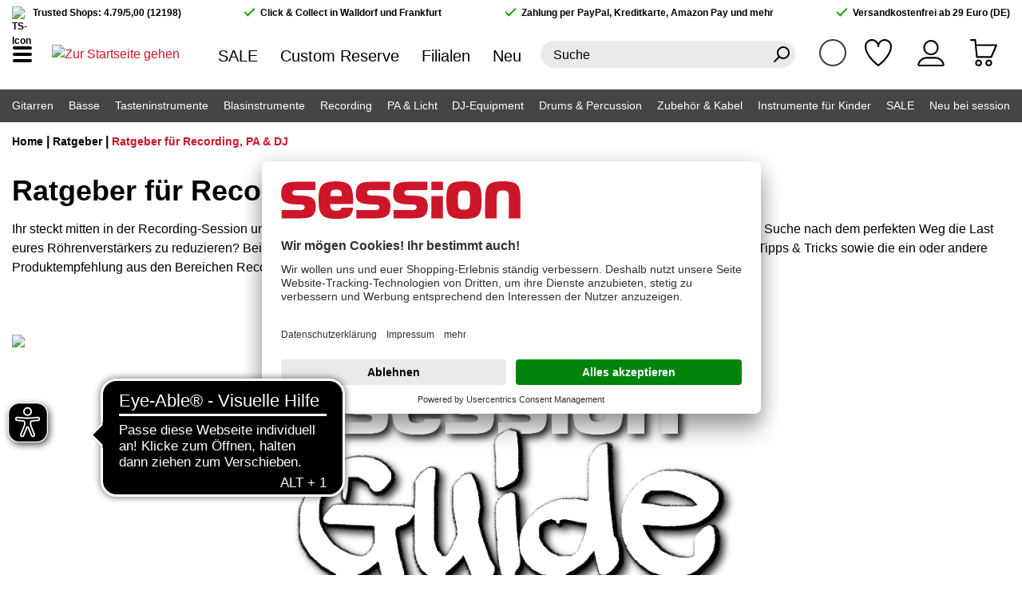

--- FILE ---
content_type: text/html; charset=UTF-8
request_url: https://www.session.de/ratgeber/ratgeber-fuer-recording-pa-dj/
body_size: 24491
content:

<!DOCTYPE html>

<html lang="de-DE"
      itemscope="itemscope"
      >

                            
    <head>
                    <script id="usercentrics-cmp" src="https://app.usercentrics.eu/browser-ui/latest/loader.js"
                data-settings-id="ZceLEipsm" async></script>
    
                    
                                                            <meta charset="utf-8">
            
    <script>
        window.dataLayer = window.dataLayer || [];
        function gtag() { dataLayer.push(arguments); }

        (() => {
            const analyticsStorageEnabled = document.cookie.split(';').some((item) => item.trim().includes('google-analytics-enabled=1'));
            const adsEnabled = document.cookie.split(';').some((item) => item.trim().includes('google-ads-enabled=1'));

            gtag('consent', 'default', {
                'ad_user_data': adsEnabled ? 'granted' : 'denied',
                'ad_storage': adsEnabled ? 'granted' : 'denied',
                'ad_personalization': adsEnabled ? 'granted' : 'denied',
                'analytics_storage': analyticsStorageEnabled ? 'granted' : 'denied'
            });
        })();
    </script>
    <!-- Agillic Tracking script code for session GmbH & Co. KG-->
    <script>
        var _agillicTrack = _agillicTrack || [];
        _agillicTrack.push({ cid:"5C2IQ5" });
        (function(d) { try {
            var scr = d.getElementsByTagName("script")[0], f = d.createElement('iframe');
            f.src = "javascript:''"; f.style.display = "none"; scr.parentNode.insertBefore(f, scr); f.contentWindow.name = "ag:scrf";
            var d2 = f.contentWindow.document,fn='write';
            d2.open()[fn]("<body onload=\"var d=document,s=d.createElement('script');s.id='ag:trackscript.1';s.src='//mailings.session.de/tracking/track.js';d.body.appendChild(s);\">");
            d2.close();
        }catch(e){}})(document);
    </script>

                            <meta name="viewport"
                      content="width=device-width, initial-scale=1, shrink-to-fit=no">
            
                                    <meta name="author"
                      content="">
                <meta name="robots"
                      content="index,follow">
                <meta name="revisit-after"
                      content="15 days">
                <meta name="keywords"
                      content="">
                <meta name="description"
                      content="In unserem Ratgeber &quot;Ratgeber für Recording, PA &amp; DJ&quot; findet ihr Hilfe rund um Aufnahme- und Veranstaltungstechnik. Jetzt reinklicken! | session">
            

    
    
    
    


        
                                                                                    
        <meta property="og:url"
              content="https://www.session.de/ratgeber/ratgeber-fuer-recording-pa-dj/"/>
        <meta property="og:type"
              content="website"/>
        <meta property="og:site_name"
              content="session"/>
        <meta property="og:title"
              content="Ratgeber für Recording,  PA &amp; DJ | session"/>
        <meta property="og:description"
              content="In unserem Ratgeber &quot;Ratgeber für Recording, PA &amp; DJ&quot; findet ihr Hilfe rund um Aufnahme- und Veranstaltungstechnik. Jetzt reinklicken! | session"/>
        <meta property="og:image"
              content="https://www.session.de/media/78/4e/1f/1647961290/Podcast_Gaming_und_Videoproduktion_1_2100x1400.jpg?ts=1647961290"/>
    
                            <meta 
                      content="session">
                <meta 
                      content="">
                <meta 
                      content="true">
                <meta 
                      content="https://www.session.de/media/4b/d5/69/1652857058/session_favicon_bubble_180_%2812%29.png?ts=1652857058">
            
                            
                                                                    <link rel="preload" href="https://www.session.de/bundles/sessiontheme/font/Hind/hind-v11-latin-700.woff2" as="font" crossorigin>
                    <link rel="preload" href="https://www.session.de/bundles/sessiontheme/font/Hind/hind-v11-latin-regular.woff2" as="font" crossorigin>
            

                                                                                            <link rel="preload" href="https://www.session.de/theme/296232460b7bbb1843cc0c9381537a96/css/all.css" as="style">
                        
                                                            <link rel="preload" href="https://www.session.de/theme/296232460b7bbb1843cc0c9381537a96/js/storefront/storefront.js" as="script">
                    <link rel="preload" href="https://www.session.de/theme/296232460b7bbb1843cc0c9381537a96/js/unzer-payment6/unzer-payment6.js" as="script">
                    <link rel="preload" href="https://www.session.de/theme/296232460b7bbb1843cc0c9381537a96/js/session-localstores/session-localstores.js" as="script">
                    <link rel="preload" href="https://www.session.de/theme/296232460b7bbb1843cc0c9381537a96/js/session-cms-elements/session-cms-elements.js" as="script">
                    <link rel="preload" href="https://www.session.de/theme/296232460b7bbb1843cc0c9381537a96/js/easy-credit-ratenkauf/easy-credit-ratenkauf.js" as="script">
                    <link rel="preload" href="https://www.session.de/theme/296232460b7bbb1843cc0c9381537a96/js/swag-amazon-pay/swag-amazon-pay.js" as="script">
                    <link rel="preload" href="https://www.session.de/theme/296232460b7bbb1843cc0c9381537a96/js/swag-pay-pal/swag-pay-pal.js" as="script">
                    <link rel="preload" href="https://www.session.de/theme/296232460b7bbb1843cc0c9381537a96/js/swag-cms-extensions/swag-cms-extensions.js" as="script">
                    <link rel="preload" href="https://www.session.de/theme/296232460b7bbb1843cc0c9381537a96/js/loyxx-s-w6-conversion-checkout/loyxx-s-w6-conversion-checkout.js" as="script">
                    <link rel="preload" href="https://www.session.de/theme/296232460b7bbb1843cc0c9381537a96/js/wbm-tag-manager-analytics/wbm-tag-manager-analytics.js" as="script">
                    <link rel="preload" href="https://www.session.de/theme/296232460b7bbb1843cc0c9381537a96/js/subscription/subscription.js" as="script">
                    <link rel="preload" href="https://www.session.de/theme/296232460b7bbb1843cc0c9381537a96/js/checkout-sweetener/checkout-sweetener.js" as="script">
                    <link rel="preload" href="https://www.session.de/theme/296232460b7bbb1843cc0c9381537a96/js/text-translator/text-translator.js" as="script">
                    <link rel="preload" href="https://www.session.de/theme/296232460b7bbb1843cc0c9381537a96/js/employee-management/employee-management.js" as="script">
                    <link rel="preload" href="https://www.session.de/theme/296232460b7bbb1843cc0c9381537a96/js/quick-order/quick-order.js" as="script">
                    <link rel="preload" href="https://www.session.de/theme/296232460b7bbb1843cc0c9381537a96/js/advanced-search/advanced-search.js" as="script">
                    <link rel="preload" href="https://www.session.de/theme/296232460b7bbb1843cc0c9381537a96/js/captcha/captcha.js" as="script">
                    <link rel="preload" href="https://www.session.de/theme/296232460b7bbb1843cc0c9381537a96/js/quote-management/quote-management.js" as="script">
                    <link rel="preload" href="https://www.session.de/theme/296232460b7bbb1843cc0c9381537a96/js/a-i-search/a-i-search.js" as="script">
                    <link rel="preload" href="https://www.session.de/theme/296232460b7bbb1843cc0c9381537a96/js/spatial-cms-element/spatial-cms-element.js" as="script">
                    <link rel="preload" href="https://www.session.de/theme/296232460b7bbb1843cc0c9381537a96/js/order-approval/order-approval.js" as="script">
                    <link rel="preload" href="https://www.session.de/theme/296232460b7bbb1843cc0c9381537a96/js/shopping-list/shopping-list.js" as="script">
                    <link rel="preload" href="https://www.session.de/theme/296232460b7bbb1843cc0c9381537a96/js/meilisearch-integration/meilisearch-integration.js" as="script">
                    <link rel="preload" href="https://www.session.de/theme/296232460b7bbb1843cc0c9381537a96/js/session-print-view/session-print-view.js" as="script">
                    <link rel="preload" href="https://www.session.de/theme/296232460b7bbb1843cc0c9381537a96/js/s-music-basic-theme/s-music-basic-theme.js" as="script">
                    <link rel="preload" href="https://www.session.de/theme/296232460b7bbb1843cc0c9381537a96/js/session-theme/session-theme.js" as="script">
            
                                    <meta name="theme-color"
                      content="#fff">
                            

                                                <link rel="alternate" hreflang="x-default" href="https://www.session.de/ratgeber/ratgeber-fuer-recording-pa-dj/">
                                    <link rel="alternate" hreflang="de-DE" href="https://www.session.de/ratgeber/ratgeber-fuer-recording-pa-dj/">
                                    <link rel="alternate" hreflang="en-GB" href="https://www.session.de/en/guides/guides-for-recording-pa-dj/">
                                    


                
                    <script type="application/ld+json">
            [{"@context":"https:\/\/schema.org","@type":"BreadcrumbList","itemListElement":[{"@type":"ListItem","position":1,"name":"Ratgeber","item":"https:\/\/www.session.de\/ratgeber\/"},{"@type":"ListItem","position":2,"name":"Ratgeber f\u00fcr Recording, PA & DJ","item":"https:\/\/www.session.de\/ratgeber\/ratgeber-fuer-recording-pa-dj\/"}]},{"@context":"https:\/\/schema.org","@type":"Organization","url":"https:\/\/www.session.de\/media\/5a\/55\/bf\/1646997258\/session-logo.svg"},{"@context":"https:\/\/schema.org","@type":"LocalBusiness","name":"session GmbH & Co. KG","url":"https:\/\/www.session.de\/","telephone":"+49 6227 \/ 603 0","address":{"@type":"PostalAddress","streetAddress":"Wiesenstra\u00dfe 2-6","addressLocality":"Walldorf","postalCode":"69190 ","addressCountry":"DE"},"openingHoursSpecification":[{"@type":"OpeningHoursSpecification","dayOfWeek":["Monday","Tuesday","Wednesday","Thursday","Friday"],"opens":"10:00","closes":"19:00"},{"@type":"OpeningHoursSpecification","dayOfWeek":["Saturday"],"opens":"10:00","closes":"18:00"}],"priceRange":"\u20ac\u20ac\u20ac","image":"https:\/\/www.session.de\/media\/5a\/55\/bf\/1646997258\/session-logo.svg"}]
        </script>
            


                    <link rel="shortcut icon"
                  href="https://www.session.de/media/7c/b0/e0/1661531425/session_favicon_bubble_180_(50).png?ts=1661531425">
        
                                <link rel="apple-touch-icon"
                  href="https://www.session.de/media/4b/d5/69/1652857058/session_favicon_bubble_180_(12).png?ts=1652857058">
                    
                                    <link rel="canonical" href="https://www.session.de/ratgeber/ratgeber-fuer-recording-pa-dj/"/>
    
                    <title >Ratgeber für Recording,  PA &amp; DJ | session</title>
        
                                                                        <link rel="stylesheet"
                      href="https://www.session.de/theme/296232460b7bbb1843cc0c9381537a96/css/all.css">
                                    
                        <script>
        window.features = {"V6_5_0_0":true,"v6.5.0.0":true,"V6_6_0_0":true,"v6.6.0.0":true,"V6_7_0_0":false,"v6.7.0.0":false,"DISABLE_VUE_COMPAT":false,"disable.vue.compat":false,"ACCESSIBILITY_TWEAKS":true,"accessibility.tweaks":true,"ADMIN_VITE":false,"admin.vite":false,"TELEMETRY_METRICS":false,"telemetry.metrics":false,"CACHE_REWORK":false,"cache.rework":false,"SSO":false,"sso":false,"FEATURE_SWAGCMSEXTENSIONS_1":true,"feature.swagcmsextensions.1":true,"FEATURE_SWAGCMSEXTENSIONS_2":true,"feature.swagcmsextensions.2":true,"FEATURE_SWAGCMSEXTENSIONS_8":true,"feature.swagcmsextensions.8":true,"FEATURE_SWAGCMSEXTENSIONS_63":true,"feature.swagcmsextensions.63":true,"RULE_BUILDER":true,"rule.builder":true,"FLOW_BUILDER":true,"flow.builder":true,"CUSTOM_PRICES":true,"custom.prices":true,"SUBSCRIPTIONS":true,"subscriptions":true,"ADVANCED_SEARCH":true,"advanced.search":true,"MULTI_INVENTORY":true,"multi.inventory":true,"RETURNS_MANAGEMENT":true,"returns.management":true,"TEXT_GENERATOR":true,"text.generator":true,"CHECKOUT_SWEETENER":true,"checkout.sweetener":true,"IMAGE_CLASSIFICATION":true,"image.classification":true,"PROPERTY_EXTRACTOR":true,"property.extractor":true,"REVIEW_SUMMARY":true,"review.summary":true,"REVIEW_TRANSLATOR":true,"review.translator":true,"CONTENT_GENERATOR":true,"content.generator":true,"EXPORT_ASSISTANT":true,"export.assistant":true,"QUICK_ORDER":true,"quick.order":true,"EMPLOYEE_MANAGEMENT":true,"employee.management":true,"QUOTE_MANAGEMENT":true,"quote.management":true,"CAPTCHA":true,"captcha":true,"NATURAL_LANGUAGE_SEARCH":true,"natural.language.search":true,"IMAGE_UPLOAD_SEARCH":true,"image.upload.search":true,"ORDER_APPROVAL":true,"order.approval":true,"SPATIAL_CMS_ELEMENT":true,"spatial.cms.element":true,"SHOPPING_LISTS":true,"shopping.lists":true,"TEXT_TO_IMAGE_GENERATION":true,"text.to.image.generation":true,"SPATIAL_SCENE_EDITOR":false,"spatial.scene.editor":false};
    </script>
        
                        <!-- WbmTagManagerAnalytics Head Snippet Start -->
                                
            

            <script id="wbmTagMangerDefine" type="text/javascript">
            let gtmIsTrackingProductClicks = Boolean(1),
                gtmIsTrackingAddToWishlistClicks = Boolean(),
                gtmContainerId = 'GTM-NGFXRBCS',
                hasSWConsentSupport = Boolean();
            window.wbmScriptIsSet = false;
            window.dataLayer = window.dataLayer || [];
            window.dataLayer.push({"event":"user","id":null});
        </script>

        <script id="wbmTagMangerDataLayer" type="text/javascript">
            window.dataLayer.push({ ecommerce: null });
            window.dataLayer.push({"google_tag_params":{"ecomm_prodid":[],"ecomm_category":"Ratgeber f\u00fcr Recording, PA &amp; DJ","ecomm_pagetype":"category"}});

            
                

            
            let onEventDataLayer = JSON.parse('{"event":"view_item_list","ecommerce":{"item_list_name":"Category: Ratgeber f\u00fcr Recording, PA &amp; DJ","pageType":"","items":[],"item_list_id":"category_d09dba9ffda04d7eb42a09114c628bf2"}}');
                    </script>    
                        <script id="wbmTagManger" type="text/javascript" data-usercentrics="Google Tag Manager">
                function getCookie(name) {
                    var cookieMatch = document.cookie.match(name + '=(.*?)(;|$)');
                    return cookieMatch && decodeURI(cookieMatch[1]);
                }

                let gtmCookieSet = getCookie('wbm-tagmanager-enabled');
                
                let googleTag = function(w,d,s,l,i){w[l]=w[l]||[];w[l].push({'gtm.start':new Date().getTime(),event:'gtm.js'});var f=d.getElementsByTagName(s)[0],j=d.createElement(s),dl=l!='dataLayer'?'&l='+l:'';j.async=true;j.src='https://www.googletagmanager.com/gtm.js?id='+i+dl+'';f.parentNode.insertBefore(j,f);};
                

                if (hasSWConsentSupport && gtmCookieSet === null) {
                    window.wbmGoogleTagmanagerId = gtmContainerId;
                    window.wbmScriptIsSet = false;
                    window.googleTag = googleTag;
                } else {
                    window.wbmScriptIsSet = true;
                    googleTag(window, document, 'script', 'dataLayer', gtmContainerId);
                    googleTag = null;

                    window.dataLayer = window.dataLayer || [];
                    function gtag() { dataLayer.push(arguments); }

                    if (hasSWConsentSupport) {
                        (() => {
                            const analyticsStorageEnabled = document.cookie.split(';').some((item) => item.trim().includes('google-analytics-enabled=1'));
                            const adsEnabled = document.cookie.split(';').some((item) => item.trim().includes('google-ads-enabled=1'));

                            gtag('consent', 'update', {
                                'ad_storage': adsEnabled ? 'granted' : 'denied',
                                'ad_user_data': adsEnabled ? 'granted' : 'denied',
                                'ad_personalization': adsEnabled ? 'granted' : 'denied',
                                'analytics_storage': analyticsStorageEnabled ? 'granted' : 'denied'
                            });
                        })();
                    }
                }

                
            </script><!-- WbmTagManagerAnalytics Head Snippet End -->
            

                
                                
            <script type="text/javascript"
                                src='https://www.google.com/recaptcha/api.js?render=6LesV2MqAAAAAKUedC2digFcscCg6gi7x93OckZQ'
                defer></script>
        <script>
                                        window.googleReCaptchaV3Active = true;
                    </script>
            

    
                
        
                                        <script>
                window.activeNavigationId = 'd09dba9ffda04d7eb42a09114c628bf2';
                window.router = {
                    'frontend.cart.offcanvas': '/checkout/offcanvas',
                    'frontend.cookie.offcanvas': '/cookie/offcanvas',
                    'frontend.checkout.finish.page': '/checkout/finish',
                    'frontend.checkout.info': '/widgets/checkout/info',
                    'frontend.menu.offcanvas': '/widgets/menu/offcanvas',
                    'frontend.cms.page': '/widgets/cms',
                    'frontend.cms.navigation.page': '/widgets/cms/navigation',
                    'frontend.account.addressbook': '/widgets/account/address-book',
                    'frontend.country.country-data': '/country/country-state-data',
                    'frontend.app-system.generate-token': '/app-system/Placeholder/generate-token',
                    };
                window.salesChannelId = '6717cbf410944d6dbab82b7c064a2cd3';
            </script>
        

    
    

        
    <script>
        window.router['widgets.swag.cmsExtensions.quickview'] = '/swag/cms-extensions/quickview';
        window.router['widgets.swag.cmsExtensions.quickview.variant'] = '/swag/cms-extensions/quickview/variant';
    </script>

                                <script>
                
                window.breakpoints = {"xs":0,"sm":576,"md":768,"lg":992,"xl":1200,"xxl":1400};
            </script>
        
                                    <script>
                    window.customerLoggedInState = 0;

                    window.wishlistEnabled = 1;
                </script>
                    
                        
                            <script>
                window.themeAssetsPublicPath = 'https://www.session.de/theme/7ecf57be5c28469e8a734e39a0a9d8ed/assets/';
            </script>
        
                                                                    <script>
                        window.themeJsPublicPath = 'https://www.session.de/theme/296232460b7bbb1843cc0c9381537a96/js/';
                    </script>
                                            <script type="text/javascript" src="https://www.session.de/theme/296232460b7bbb1843cc0c9381537a96/js/storefront/storefront.js" defer></script>
                                            <script type="text/javascript" src="https://www.session.de/theme/296232460b7bbb1843cc0c9381537a96/js/unzer-payment6/unzer-payment6.js" defer></script>
                                            <script type="text/javascript" src="https://www.session.de/theme/296232460b7bbb1843cc0c9381537a96/js/session-localstores/session-localstores.js" defer></script>
                                            <script type="text/javascript" src="https://www.session.de/theme/296232460b7bbb1843cc0c9381537a96/js/session-cms-elements/session-cms-elements.js" defer></script>
                                            <script type="text/javascript" src="https://www.session.de/theme/296232460b7bbb1843cc0c9381537a96/js/easy-credit-ratenkauf/easy-credit-ratenkauf.js" defer></script>
                                            <script type="text/javascript" src="https://www.session.de/theme/296232460b7bbb1843cc0c9381537a96/js/swag-amazon-pay/swag-amazon-pay.js" defer></script>
                                            <script type="text/javascript" src="https://www.session.de/theme/296232460b7bbb1843cc0c9381537a96/js/swag-pay-pal/swag-pay-pal.js" defer></script>
                                            <script type="text/javascript" src="https://www.session.de/theme/296232460b7bbb1843cc0c9381537a96/js/swag-cms-extensions/swag-cms-extensions.js" defer></script>
                                            <script type="text/javascript" src="https://www.session.de/theme/296232460b7bbb1843cc0c9381537a96/js/loyxx-s-w6-conversion-checkout/loyxx-s-w6-conversion-checkout.js" defer></script>
                                            <script type="text/javascript" src="https://www.session.de/theme/296232460b7bbb1843cc0c9381537a96/js/wbm-tag-manager-analytics/wbm-tag-manager-analytics.js" defer></script>
                                            <script type="text/javascript" src="https://www.session.de/theme/296232460b7bbb1843cc0c9381537a96/js/subscription/subscription.js" defer></script>
                                            <script type="text/javascript" src="https://www.session.de/theme/296232460b7bbb1843cc0c9381537a96/js/checkout-sweetener/checkout-sweetener.js" defer></script>
                                            <script type="text/javascript" src="https://www.session.de/theme/296232460b7bbb1843cc0c9381537a96/js/text-translator/text-translator.js" defer></script>
                                            <script type="text/javascript" src="https://www.session.de/theme/296232460b7bbb1843cc0c9381537a96/js/employee-management/employee-management.js" defer></script>
                                            <script type="text/javascript" src="https://www.session.de/theme/296232460b7bbb1843cc0c9381537a96/js/quick-order/quick-order.js" defer></script>
                                            <script type="text/javascript" src="https://www.session.de/theme/296232460b7bbb1843cc0c9381537a96/js/advanced-search/advanced-search.js" defer></script>
                                            <script type="text/javascript" src="https://www.session.de/theme/296232460b7bbb1843cc0c9381537a96/js/captcha/captcha.js" defer></script>
                                            <script type="text/javascript" src="https://www.session.de/theme/296232460b7bbb1843cc0c9381537a96/js/quote-management/quote-management.js" defer></script>
                                            <script type="text/javascript" src="https://www.session.de/theme/296232460b7bbb1843cc0c9381537a96/js/a-i-search/a-i-search.js" defer></script>
                                            <script type="text/javascript" src="https://www.session.de/theme/296232460b7bbb1843cc0c9381537a96/js/spatial-cms-element/spatial-cms-element.js" defer></script>
                                            <script type="text/javascript" src="https://www.session.de/theme/296232460b7bbb1843cc0c9381537a96/js/order-approval/order-approval.js" defer></script>
                                            <script type="text/javascript" src="https://www.session.de/theme/296232460b7bbb1843cc0c9381537a96/js/shopping-list/shopping-list.js" defer></script>
                                            <script type="text/javascript" src="https://www.session.de/theme/296232460b7bbb1843cc0c9381537a96/js/meilisearch-integration/meilisearch-integration.js" defer></script>
                                            <script type="text/javascript" src="https://www.session.de/theme/296232460b7bbb1843cc0c9381537a96/js/session-print-view/session-print-view.js" defer></script>
                                            <script type="text/javascript" src="https://www.session.de/theme/296232460b7bbb1843cc0c9381537a96/js/s-music-basic-theme/s-music-basic-theme.js" defer></script>
                                            <script type="text/javascript" src="https://www.session.de/theme/296232460b7bbb1843cc0c9381537a96/js/session-theme/session-theme.js" defer></script>
                                                        

    


    
    
    

        </head>

    <body class="    is-ctl-navigation is-act-index  show-conversion-checkout   
">

                            
    
    
            <div class="skip-to-content bg-primary-subtle text-primary-emphasis visually-hidden-focusable overflow-hidden">
            <div class="container d-flex justify-content-center">
                                                                                        <a href="#content-main" class="skip-to-content-link d-inline-flex text-decoration-underline m-1 p-2 fw-bold gap-2">
                                Zum Hauptinhalt springen
                            </a>
                                            
                                                                        <a href="#header-main-search-input" class="skip-to-content-link d-inline-flex text-decoration-underline m-1 p-2 fw-bold gap-2 d-none d-sm-block">
                                Zur Suche springen
                            </a>
                                            
                                                                        <a href="#main-navigation-menu" class="skip-to-content-link d-inline-flex text-decoration-underline m-1 p-2 fw-bold gap-2 d-none d-lg-block">
                                Zur Hauptnavigation springen
                            </a>
                                                                        </div>
        </div>
        
            
                                        <noscript>
                <iframe src="https://www.googletagmanager.com/ns.html?id=GTM-NGFXRBCS"
                        height="0"
                        width="0"
                        style="display:none;visibility:hidden"
                        title="Google Tagmanager">

                </iframe>
            </noscript>
            
                <noscript class="noscript-main">
                
    <div role="alert"
                  class="alert alert-info d-flex align-items-center">
                                                                        
                                                        
                
                <span class="icon icon-info">
                        <svg xmlns="http://www.w3.org/2000/svg" xmlns:xlink="http://www.w3.org/1999/xlink" width="24" height="24" viewBox="0 0 24 24"><defs><path d="M12 7c.5523 0 1 .4477 1 1s-.4477 1-1 1-1-.4477-1-1 .4477-1 1-1zm1 9c0 .5523-.4477 1-1 1s-1-.4477-1-1v-5c0-.5523.4477-1 1-1s1 .4477 1 1v5zm11-4c0 6.6274-5.3726 12-12 12S0 18.6274 0 12 5.3726 0 12 0s12 5.3726 12 12zM12 2C6.4772 2 2 6.4772 2 12s4.4772 10 10 10 10-4.4772 10-10S17.5228 2 12 2z" id="icons-default-info" /></defs><use xlink:href="#icons-default-info" fill="#758CA3" fill-rule="evenodd" /></svg>
        </span>                                                    
                                    
                    <div class="alert-content-container">
                                                    
                                                        <div class="alert-content">                                                    Um unseren Shop in vollem Umfang nutzen zu können, empfehlen wir dir Javascript in deinem Browser zu aktivieren.
                                                                </div>                
                                                                </div>
            </div>
            </noscript>
        

                        
            <header class="header-main">
                                                <div class="top-bar d-none d-lg-block">
        <div class="container">
            <div class="top-bar-inner d-flex justify-content-between">
                <div class="top-bar-trustedshops">
                    <img src="https://www.session.de/bundles/sessiontheme/storefront/static/img/trustedshops-64x64.png" alt="TS-Icon">
                    Trusted Shops: 4.79/5,00 (12198)
                </div>
                                    <div class="top-bar-claim">Click & Collect in Walldorf und Frankfurt</div>
                                                    <div class="top-bar-claim">Zahlung per PayPal, Kreditkarte, Amazon Pay und mehr</div>
                                                    <div class="top-bar-claim">Versandkostenfrei ab 29 Euro (DE)</div>
                            </div>
        </div>
    </div>
        <div class="container">
        <template data-redirect-plugin></template>
                    <div class="header-row row no-gutters align-items-center">
                                    <div class="col-auto nav-main-toggle d-block">
                                                    <button class="btn nav-main-toggle-btn"
                                    type="button"
                                    data-off-canvas-menu="true"
                                    aria-label="Menü">
                                                                    <span class="nav-main-burger-icon">
                                        <span></span>
                                        <span></span>
                                        <span></span>
                                    </span>
                                                            </button>
                                            </div>
                                                    <div class="col-auto header-logo-col">
                            <div class="header-logo-main">
                    <a class="header-logo-main-link"
               href="/"
               title="Zur Startseite gehen">
                                    <picture class="header-logo-picture">
                                                                            
                                                                            
                                    <img src="https://www.session.de/media/93/b7/bf/1648194176/session_mail_logo.png?ts=1648194176"
             alt="Zur Startseite gehen"
             title="Zur Startseite gehen"
             class="img-fluid header-logo-main-img"/>
                        </picture>
                            </a>
            </div>
                    </div>
                                                    <div class="col-auto d-none d-lg-block">
                        <div class="header-top-links">
                                                            
                                                                    <a class="redirect-link"
                                       data-loadLink="https://www.session.de/sale/"
                                       data-redirect="true"
                                            >
                                        SALE
                                    </a>
                                                                                            
                                                                    <a class="redirect-link"
                                       data-loadLink="https://www.custom-reserve.com"
                                       data-redirect="true"
                                            >
                                        Custom Reserve
                                    </a>
                                                                                            
                                                                    <a class="redirect-link"
                                       data-loadLink="https://www.session.de/filialen/"
                                       data-redirect="true"
                                            >
                                        Filialen
                                    </a>
                                                                                            
                                                                    <a class="redirect-link"
                                       data-loadLink="https://www.session.de/neu-bei-session/"
                                       data-redirect="true"
                                            >
                                        Neu
                                    </a>
                                                                                    </div>
                    </div>
                
                                    <div class="col-12 order-2 col-sm order-sm-1 header-search-col">
                        <div class="row">
                            <div class="col">
                                
        <div class="header-search">
        <form action="/search"
              method="get"
              data-search-widget="true"
              data-url="/suggest?search="
              class="header-search-form">
                                                <input type="search"
                           name="search"
                           class="form-control header-search-input"
                           autocomplete="off"
                           autocapitalize="off"
                           placeholder="Suche"
                           aria-label="Suche"
                           value=""
                    >
                                                    <button type="submit"
                            class="header-actions-btn header-search-btn"
                            aria-label="Suchen">
                            
                
                <span class="icon icon-search">
                        <svg xmlns="http://www.w3.org/2000/svg" xmlns:xlink="http://www.w3.org/1999/xlink" width="24" height="24" viewBox="0 0 24 24"><defs><path d="M10.0944 16.3199 4.707 21.707c-.3905.3905-1.0237.3905-1.4142 0-.3905-.3905-.3905-1.0237 0-1.4142L8.68 14.9056C7.6271 13.551 7 11.8487 7 10c0-4.4183 3.5817-8 8-8s8 3.5817 8 8-3.5817 8-8 8c-1.8487 0-3.551-.627-4.9056-1.6801zM15 16c3.3137 0 6-2.6863 6-6s-2.6863-6-6-6-6 2.6863-6 6 2.6863 6 6 6z" id="icons-default-search" /></defs><use xlink:href="#icons-default-search" fill="#758CA3" fill-rule="evenodd" /></svg>
        </span>                    </button>
                                    </form>
    </div>

            <div class="search-suggest" data-meilisearch-suggest='{&quot;meilisearchUrl&quot;:&quot;https:\/\/meilisearch.session.de&quot;,&quot;searchApiKey&quot;:&quot;aa587276cb2c70fc05618d07164097a2091717f2d88d3c5193cf1450fc885b12&quot;,&quot;suggestIndex&quot;:&quot;sw6-live-index-products_search_query_suggestions&quot;,&quot;productIndex&quot;:&quot;sw6-live-index-products_search&quot;,&quot;searchMatchingStrategy&quot;:&quot;all&quot;,&quot;suggestSearchResult&quot;:&quot;Suchvorschl\u00e4ge f\u00fcr &amp;#039;%s&amp;#039;&quot;,&quot;suggestSearchEmpty&quot;:&quot;Keine Suchvorschl\u00e4ge f\u00fcr &amp;#039;%s&amp;#039;.&quot;,&quot;productSearchResult&quot;:&quot;Produkte&quot;,&quot;productSearchEmpty&quot;:&quot;Keine Produkte gefunden.&quot;,&quot;productSearchShowAll&quot;:&quot;Alle %s Ergebnisse anzeigen&quot;,&quot;productSearchTotalResults&quot;:&quot;Produkte&quot;,&quot;searchUrl&quot;:&quot;\/search&quot;,&quot;homeUrl&quot;:&quot;\/&quot;,&quot;inputFieldSelector&quot;:&quot;input[type=search]&quot;,&quot;formSelector&quot;:&quot;[data-search-form]&quot;,&quot;suggestHitsSelector&quot;:&quot;#meilisearch-suggest-hits&quot;,&quot;productHitsSelector&quot;:&quot;#meilisearch-suggest-product-hits&quot;,&quot;maximumSuggestHits&quot;:8,&quot;inputDelay&quot;:50}'>
        <div class="search-suggest-container">
            <div id="meilisearch-suggest-hits"></div>
            <div id="meilisearch-suggest-product-hits"></div>
        </div>
    </div>
                            </div>
                        </div>
                    </div>
                
                                    <div class="col order-1 order-sm-2 header-actions">

                                                
                                                    <div class="col-auto header-action-item">
                                                
            <div class="top-bar-nav-item top-bar-language">
                            <form method="post"
                      action="/checkout/language"
                      class="language-form"
                      data-form-auto-submit="true">
                                    <div class="languages-menu dropdown">
        <button class="btn dropdown-toggle top-bar-nav-btn"
                type="button"
                id="languagesDropdown-top-bar"
                data-bs-toggle="dropdown"
                aria-haspopup="true"
                aria-label="Change language"
                aria-expanded="false">
            <span class="top-bar-list-icon language-flag session-language-flag country-de language-de"></span>
        </button>
                                                    <ul class="top-bar-list dropdown-menu dropdown-menu-end"
                                    aria-label="Verfügbare Sprachen">
                                                                            
                                                                                                                        <li class="top-bar-list-item item-checked active">
                                                                                                                                                                                            
                                                                                                                                                    <button class="dropdown-item d-flex align-items-center gap-2 active" type="submit" name="languageId" id="top-bar-2fbb5fe2e29a4d70aa5854ce7ce3e20b" value="2fbb5fe2e29a4d70aa5854ce7ce3e20b">
                                                        <span aria-hidden="true" class="top-bar-list-icon language-flag country-de language-de"></span>
                                                        Deutsch
                                                    </button>
                                                
                                                                                                                                    </li>
                                                                            
                                                                                                                        <li class="top-bar-list-item">
                                                                                                                                                                                            
                                                                                                                                                    <button class="dropdown-item d-flex align-items-center gap-2" type="submit" name="languageId" id="top-bar-80af53848d12438897d29cfd7a209247" value="80af53848d12438897d29cfd7a209247">
                                                        <span aria-hidden="true" class="top-bar-list-icon language-flag country-gb language-en"></span>
                                                        English
                                                    </button>
                                                
                                                                                                                                    </li>
                                                                    </ul>
                            
            </div>
    <input name="redirectTo" type="hidden" value="frontend.navigation.page">
            <input name="redirectParameters[_httpCache]" type="hidden" value="1">
            <input name="redirectParameters[navigationId]" type="hidden" value="d09dba9ffda04d7eb42a09114c628bf2">
                    </form>
                    </div>
                                </div>
                        
                                                                                    <div class="col-auto header-action-item">
                                    <div class="header-wishlist">
                                        <a class="redirect-link header-actions-btn header-wishlist-btn"
                                           data-redirect="true"
                                           data-loadLink="/wishlist"
                                           title="Merkzettel">
                                                
            <span class="header-wishlist-icon">
               
    
                <span class="icon icon-session icon-session-heart-v2">
                                                <svg xmlns="http://www.w3.org/2000/svg" version="1.1" viewBox="0 0 64 64">
  <path d="M47,0c-6.485,0-12.135,3.65-15,9.005C29.135,3.65,23.486,0,17,0,7.626,0,0,7.626,0,17c0,23.74,29.559,45.69,30.817,46.613.352.258.767.387,1.183.387s.831-.129,1.183-.387c.313-.23,7.755-5.721,15.308-14.154,10.291-11.492,15.51-22.413,15.51-32.459,0-9.374-7.626-17-17-17ZM32,59.475c-5.468-4.322-28-23.302-28-42.475,0-7.168,5.832-13,13-13s13,5.832,13,13c0,1.104.896,2,2,2s2-.896,2-2c0-7.168,5.832-13,13-13s13,5.832,13,13c0,19.173-22.532,38.152-28,42.475Z"/>
</svg>
        </span>        </span>
    
    
    
    <span class="badge bg-primary header-wishlist-badge"
          id="wishlist-basket"
          data-wishlist-storage="true"
          data-wishlist-storage-options="{&quot;listPath&quot;:&quot;\/wishlist\/list&quot;,&quot;mergePath&quot;:&quot;\/wishlist\/merge&quot;,&quot;pageletPath&quot;:&quot;\/wishlist\/merge\/pagelet&quot;}"
          data-wishlist-widget="true"
          data-wishlist-widget-options="{&quot;showCounter&quot;:true}"
    ></span>
                                        </a>
                                    </div>
                                </div>
                                                    
                                                    <div class="col-auto header-action-item">
                                <div class="account-menu">
                                        <div class="dropdown">
                                <button class="btn account-menu-btn header-actions-btn"
                    type="button"
                    id="accountWidget"
                                            data-account-menu="true"
                                        data-bs-toggle="dropdown"
                    aria-haspopup="true"
                    aria-expanded="false"
                    aria-label="Ihr Konto"
                    title="Ihr Konto">
                    
    
                <span class="icon icon-session icon-session-avatar">
                                                <svg version="1.1" xmlns="http://www.w3.org/2000/svg" viewBox="0 0 64 64" xml:space="preserve">
<path d="M32,6c7.7,0,14,6.3,14,14s-6.3,14-14,14s-14-6.3-14-14S24.3,6,32,6 M32,2c-9.9,0-18,8.1-18,18s8.1,18,18,18
	s18-8.1,18-18S41.9,2,32,2L32,2z"/>
<path d="M42,46c8.6,0,15.7,6,17.6,14H4.4c1.8-8,9-14,17.6-14H42 M42,42H22C9.8,42,0,51.8,0,64h64C64,51.8,54.2,42,42,42
	L42,42z"/>
</svg>

        </span>                            </button>
        
                    <div class="dropdown-menu dropdown-menu-left account-menu-dropdown js-account-menu-dropdown"
                 aria-labelledby="accountWidget">
                

        
            <div class="offcanvas-header">
                            <button class="btn btn-light offcanvas-close js-offcanvas-close">
                                                
                
                <span class="icon icon-x icon-sm">
                        <svg xmlns="http://www.w3.org/2000/svg" xmlns:xlink="http://www.w3.org/1999/xlink" width="24" height="24" viewBox="0 0 24 24"><defs><path d="m10.5858 12-7.293-7.2929c-.3904-.3905-.3904-1.0237 0-1.4142.3906-.3905 1.0238-.3905 1.4143 0L12 10.5858l7.2929-7.293c.3905-.3904 1.0237-.3904 1.4142 0 .3905.3906.3905 1.0238 0 1.4143L13.4142 12l7.293 7.2929c.3904.3905.3904 1.0237 0 1.4142-.3906.3905-1.0238.3905-1.4143 0L12 13.4142l-7.2929 7.293c-.3905.3904-1.0237.3904-1.4142 0-.3905-.3906-.3905-1.0238 0-1.4143L10.5858 12z" id="icons-default-x" /></defs><use xlink:href="#icons-default-x" fill="#758CA3" fill-rule="evenodd" /></svg>
        </span>                    
                                            Menü schließen
                                    </button>
                    </div>
    
            <div class="offcanvas-body">
                <div class="account-menu">
                                                <div class="dropdown-header account-menu-header">
                    Ihr Konto
                </div>
                    
    
                                    <div class="account-menu-login">
                                            <a href="/account/login"
                           title="Anmelden"
                           class="btn btn-primary account-menu-login-button">
                            Anmelden
                        </a>
                    
                                            <div class="account-menu-register">
                            oder <a href="/account/login"
                                                                            title="Registrieren">registrieren</a>
                        </div>
                                    </div>
                    
                    <div class="account-menu-links">
                    <div class="header-account-menu">
        <div class="card account-menu-inner">
                                                    
    
                        <div class="list-group list-group-flush account-aside-list-group">
            <template data-redirect-plugin></template>
                                                <span class="redirect-link list-group-item list-group-item-action account-aside-item"
                          data-loadLink="/account"
                          data-redirect="true"
                    >
                    Übersicht  </span>
                                                    <span class="redirect-link list-group-item list-group-item-action account-aside-item"
                          data-loadLink="/account/profile"  data-redirect="true">
                  Persönliches Profil  </span>
                                                    <span class="redirect-link list-group-item list-group-item-action account-aside-item"
                          data-loadLink="/account/address" data-redirect="true">
                      Adressen  </span>
                                                    <span class="redirect-link list-group-item list-group-item-action account-aside-item"
                          data-loadLink="/account/payment" data-redirect="true">
                         Zahlungsarten  </span>
                                                    <span class="redirect-link list-group-item list-group-item-action account-aside-item"
                          data-loadLink="/account/order"  data-redirect="true">
                    Bestellungen  </span>
                                    </div>
    
                                                </div>
    </div>
            </div>
            </div>
        </div>
                </div>
            </div>
                                </div>
                            </div>
                                                                            <div class="col-auto header-action-item">
                                <div
                                        class="header-cart"
                                        data-off-canvas-cart="true"
                                >
                                    <a class="redirect-link header-actions-btn header-cart-btn"
                                       href="/checkout/cart"
                                       data-cart-widget="true"
                                       title="Warenkorb"
                                       aria-label="Warenkorb">
                                                    <span class="header-cart-icon">
                
    
                <span class="icon icon-session icon-session-cart-v2">
                                                <svg xmlns="http://www.w3.org/2000/svg" version="1.1" viewBox="0 0 64 64">
  <path d="M63.67,12.899c-.37-.561-.998-.899-1.67-.899H15.01L13.81,0H2C.896,0,0,.896,0,2s.896,2,2,2h8.19l1.02,10.199,2.8,28c.103,1.022.963,1.801,1.99,1.801h34c.8,0,1.523-.477,1.838-1.212l12-28c.266-.618.202-1.327-.168-1.889ZM48.682,40h-30.872l-2.4-24h43.557l-10.285,24Z"/>
  <path d="M20,48c-4.418,0-8,3.582-8,8s3.582,8,8,8,8-3.582,8-8-3.582-8-8-8ZM20,60c-2.206,0-4-1.794-4-4s1.794-4,4-4,4,1.794,4,4-1.794,4-4,4Z"/>
  <path d="M44,48c-4.418,0-8,3.582-8,8s3.582,8,8,8,8-3.582,8-8-3.582-8-8-8ZM44,60c-2.206,0-4-1.794-4-4s1.794-4,4-4,4,1.794,4,4-1.794,4-4,4Z"/>
</svg>
        </span>        </span>
                                            </a>
                                </div>
                            </div>
                                            </div>
                            </div>
            </div>
    <div class="quick-navbar">
    <div class="container">
        <div class="d-none d-lg-block">
            <nav class="nav quick-categories d-flex justify-content-between"
                 itemscope="itemscope"
                 >

                                    
                                                                    
                                                
                                                                                    <a class="quick-nav-link redirect-link"
                                   data-redirect="true"
                                   data-loadLink="https://www.session.de/gitarren/"
                                   
                                   title="Gitarren">
                                    <div class="link-text">
                                        <span >Gitarren</span>
                                    </div>
                                </a>
                                                                                                                        
                                                
                                                                                    <a class="quick-nav-link redirect-link"
                                   data-redirect="true"
                                   data-loadLink="https://www.session.de/baesse/"
                                   
                                   title="Bässe">
                                    <div class="link-text">
                                        <span >Bässe</span>
                                    </div>
                                </a>
                                                                                                                        
                                                
                                                                                    <a class="quick-nav-link redirect-link"
                                   data-redirect="true"
                                   data-loadLink="https://www.session.de/tasteninstrumente/"
                                   
                                   title="Tasteninstrumente">
                                    <div class="link-text">
                                        <span >Tasteninstrumente</span>
                                    </div>
                                </a>
                                                                                                                        
                                                
                                                                                    <a class="quick-nav-link redirect-link"
                                   data-redirect="true"
                                   data-loadLink="https://www.session.de/blasinstrumente/"
                                   
                                   title="Blasinstrumente">
                                    <div class="link-text">
                                        <span >Blasinstrumente</span>
                                    </div>
                                </a>
                                                                                                                        
                                                
                                                                                    <a class="quick-nav-link redirect-link"
                                   data-redirect="true"
                                   data-loadLink="https://www.session.de/recording/"
                                   
                                   title="Recording">
                                    <div class="link-text">
                                        <span >Recording</span>
                                    </div>
                                </a>
                                                                                                                        
                                                
                                                                                    <a class="quick-nav-link redirect-link"
                                   data-redirect="true"
                                   data-loadLink="https://www.session.de/pa-licht/"
                                   
                                   title="PA &amp; Licht">
                                    <div class="link-text">
                                        <span >PA &amp; Licht</span>
                                    </div>
                                </a>
                                                                                                                        
                                                
                                                                                    <a class="quick-nav-link redirect-link"
                                   data-redirect="true"
                                   data-loadLink="https://www.session.de/dj-equipment/"
                                   
                                   title="DJ-Equipment">
                                    <div class="link-text">
                                        <span >DJ-Equipment</span>
                                    </div>
                                </a>
                                                                                                                        
                                                
                                                                                    <a class="quick-nav-link redirect-link"
                                   data-redirect="true"
                                   data-loadLink="https://www.session.de/drums-percussion/"
                                   
                                   title="Drums &amp; Percussion">
                                    <div class="link-text">
                                        <span >Drums &amp; Percussion</span>
                                    </div>
                                </a>
                                                                                                                        
                                                
                                                                                    <a class="quick-nav-link redirect-link"
                                   data-redirect="true"
                                   data-loadLink="https://www.session.de/zubehoer-kabel/"
                                   
                                   title="Zubehör &amp; Kabel">
                                    <div class="link-text">
                                        <span >Zubehör &amp; Kabel</span>
                                    </div>
                                </a>
                                                                                                                        
                                                
                                                                                    <a class="quick-nav-link redirect-link"
                                   data-redirect="true"
                                   data-loadLink="https://www.session.de/instrumente-fuer-kinder/"
                                   
                                   title="Instrumente für Kinder">
                                    <div class="link-text">
                                        <span >Instrumente für Kinder</span>
                                    </div>
                                </a>
                                                                                                                        
                                                
                                                                                    <a class="quick-nav-link redirect-link"
                                   data-redirect="true"
                                   data-loadLink="https://www.session.de/sale/"
                                   
                                   title="SALE">
                                    <div class="link-text">
                                        <span >SALE</span>
                                    </div>
                                </a>
                                                                                                                        
                                                
                                                                                    <a class="quick-nav-link redirect-link"
                                   data-redirect="true"
                                   data-loadLink="https://www.session.de/neu-bei-session/"
                                   
                                   title="Neu bei session">
                                    <div class="link-text">
                                        <span >Neu bei session</span>
                                    </div>
                                </a>
                                                                                                    </nav>
        </div>
    </div>
</div>

            </header>
        
                                                    <div class="nav-main">
                                    </div>
                    
                                    <div class="d-none js-navigation-offcanvas-initial-content">
                                            

        
            <div class="offcanvas-header">
                            <button class="btn btn-light offcanvas-close js-offcanvas-close">
                            
                
                <span class="icon icon-x icon-md">
                        <svg xmlns="http://www.w3.org/2000/svg" xmlns:xlink="http://www.w3.org/1999/xlink" width="24" height="24" viewBox="0 0 24 24"><use xlink:href="#icons-default-x" fill="#758CA3" fill-rule="evenodd" /></svg>
        </span>
                                    </button>
                    </div>
    
            <div class="offcanvas-body">
                
    
                <div class="navigation-offcanvas-container  js-navigation-offcanvas">
        <div class="navigation-offcanvas-overlay-content js-navigation-offcanvas-overlay-content">
                                
    <a class="nav-item nav-link is-back-link navigation-offcanvas-link js-navigation-offcanvas-link"
       href="/widgets/menu/offcanvas?navigationId=9b83b3a4141c4a7c9074fd346c0fe7ad"
       
       title="Zurück">
                    <span class="navigation-offcanvas-link-icon js-navigation-offcanvas-loading-icon">
                                
    
                <span class="icon icon-arrow-medium-left icon-sm">
                        <svg xmlns="http://www.w3.org/2000/svg" xmlns:xlink="http://www.w3.org/1999/xlink" width="16" height="16" viewBox="0 0 16 16"><defs><path id="icons-solid-arrow-medium-left" d="M4.7071 5.2929c-.3905-.3905-1.0237-.3905-1.4142 0-.3905.3905-.3905 1.0237 0 1.4142l4 4c.3905.3905 1.0237.3905 1.4142 0l4-4c.3905-.3905.3905-1.0237 0-1.4142-.3905-.3905-1.0237-.3905-1.4142 0L8 8.5858l-3.2929-3.293z" /></defs><use transform="matrix(0 -1 -1 0 16 16)" xlink:href="#icons-solid-arrow-medium-left" fill="#758CA3" fill-rule="evenodd" /></svg>
        </span>                    </span>

            <span >
            Zurück
        </span>
            </a>
                        <div class="col order-1 order-sm-2 offcanvas-top-bar d-none">
    <div class="col-auto offcanvas-top-bar-icon">
                                    
            <div class="top-bar-nav-item top-bar-language">
                            <form method="post"
                      action="/checkout/language"
                      class="language-form"
                      data-form-auto-submit="true">
                                    <div class="languages-menu dropdown">
        <button class="btn dropdown-toggle top-bar-nav-btn"
                type="button"
                id="languagesDropdown-top-bar"
                data-bs-toggle="dropdown"
                aria-haspopup="true"
                aria-label="Change language"
                aria-expanded="false">
            <span class="top-bar-list-icon language-flag session-language-flag country-de language-de"></span>
        </button>
                                                    <ul class="top-bar-list dropdown-menu dropdown-menu-end"
                                    aria-label="Verfügbare Sprachen">
                                                                            
                                                                                                                        <li class="top-bar-list-item item-checked active">
                                                                                                                                                                                            
                                                                                                                                                    <button class="dropdown-item d-flex align-items-center gap-2 active" type="submit" name="languageId" id="top-bar-2fbb5fe2e29a4d70aa5854ce7ce3e20b" value="2fbb5fe2e29a4d70aa5854ce7ce3e20b">
                                                        <span aria-hidden="true" class="top-bar-list-icon language-flag country-de language-de"></span>
                                                        Deutsch
                                                    </button>
                                                
                                                                                                                                    </li>
                                                                            
                                                                                                                        <li class="top-bar-list-item">
                                                                                                                                                                                            
                                                                                                                                                    <button class="dropdown-item d-flex align-items-center gap-2" type="submit" name="languageId" id="top-bar-80af53848d12438897d29cfd7a209247" value="80af53848d12438897d29cfd7a209247">
                                                        <span aria-hidden="true" class="top-bar-list-icon language-flag country-gb language-en"></span>
                                                        English
                                                    </button>
                                                
                                                                                                                                    </li>
                                                                    </ul>
                            
            </div>
    <input name="redirectTo" type="hidden" value="frontend.navigation.page">
            <input name="redirectParameters[_httpCache]" type="hidden" value="1">
            <input name="redirectParameters[navigationId]" type="hidden" value="d09dba9ffda04d7eb42a09114c628bf2">
                    </form>
                    </div>
                </div>
                        <div class="col-auto offcanvas-top-bar-icon">
                <div class="header-wishlist">
                    <a class="redirect-link header-actions-btn header-wishlist-btn"
                       data-redirect="true"
                       data-loadLink="/wishlist"
                       title="Merkzettel"
                       aria-label="Merkzettel">
                            
            <span class="header-wishlist-icon">
               
    
                <span class="icon icon-session icon-session-heart-v2">
                                                <svg xmlns="http://www.w3.org/2000/svg" version="1.1" viewBox="0 0 64 64">
  <path d="M47,0c-6.485,0-12.135,3.65-15,9.005C29.135,3.65,23.486,0,17,0,7.626,0,0,7.626,0,17c0,23.74,29.559,45.69,30.817,46.613.352.258.767.387,1.183.387s.831-.129,1.183-.387c.313-.23,7.755-5.721,15.308-14.154,10.291-11.492,15.51-22.413,15.51-32.459,0-9.374-7.626-17-17-17ZM32,59.475c-5.468-4.322-28-23.302-28-42.475,0-7.168,5.832-13,13-13s13,5.832,13,13c0,1.104.896,2,2,2s2-.896,2-2c0-7.168,5.832-13,13-13s13,5.832,13,13c0,19.173-22.532,38.152-28,42.475Z"/>
</svg>
        </span>        </span>
    
    
    
    <span class="badge bg-primary header-wishlist-badge"
          id="wishlist-basket"
          data-wishlist-storage="true"
          data-wishlist-storage-options="{&quot;listPath&quot;:&quot;\/wishlist\/list&quot;,&quot;mergePath&quot;:&quot;\/wishlist\/merge&quot;,&quot;pageletPath&quot;:&quot;\/wishlist\/merge\/pagelet&quot;}"
          data-wishlist-widget="true"
          data-wishlist-widget-options="{&quot;showCounter&quot;:true}"
    ></span>
                    </a>
                </div>
            </div>
                <div class="col-auto offcanvas-top-bar-icon">
            <div class="dropdown">
                                <button class="btn account-menu-btn header-actions-btn"
                    type="button"
                    id="accountWidget"
                                            data-account-menu="true"
                                        data-bs-toggle="dropdown"
                    aria-haspopup="true"
                    aria-expanded="false"
                    aria-label="Ihr Konto"
                    title="Ihr Konto">
                    
    
                <span class="icon icon-session icon-session-avatar">
                                                <svg version="1.1" xmlns="http://www.w3.org/2000/svg" viewBox="0 0 64 64" xml:space="preserve">
<path d="M32,6c7.7,0,14,6.3,14,14s-6.3,14-14,14s-14-6.3-14-14S24.3,6,32,6 M32,2c-9.9,0-18,8.1-18,18s8.1,18,18,18
	s18-8.1,18-18S41.9,2,32,2L32,2z"/>
<path d="M42,46c8.6,0,15.7,6,17.6,14H4.4c1.8-8,9-14,17.6-14H42 M42,42H22C9.8,42,0,51.8,0,64h64C64,51.8,54.2,42,42,42
	L42,42z"/>
</svg>

        </span>                            </button>
        
                    <div class="dropdown-menu dropdown-menu-left account-menu-dropdown js-account-menu-dropdown"
                 aria-labelledby="accountWidget">
                

        
            <div class="offcanvas-header">
                            <button class="btn btn-light offcanvas-close js-offcanvas-close">
                                                
                
                <span class="icon icon-x icon-sm">
                        <svg xmlns="http://www.w3.org/2000/svg" xmlns:xlink="http://www.w3.org/1999/xlink" width="24" height="24" viewBox="0 0 24 24"><use xlink:href="#icons-default-x" fill="#758CA3" fill-rule="evenodd" /></svg>
        </span>                    
                                            Menü schließen
                                    </button>
                    </div>
    
            <div class="offcanvas-body">
                <div class="account-menu">
                                                <div class="dropdown-header account-menu-header">
                    Ihr Konto
                </div>
                    
    
                                    <div class="account-menu-login">
                                            <a href="/account/login"
                           title="Anmelden"
                           class="btn btn-primary account-menu-login-button">
                            Anmelden
                        </a>
                    
                                            <div class="account-menu-register">
                            oder <a href="/account/login"
                                                                            title="Registrieren">registrieren</a>
                        </div>
                                    </div>
                    
                    <div class="account-menu-links">
                    <div class="header-account-menu">
        <div class="card account-menu-inner">
                                                    
    
                        <div class="list-group list-group-flush account-aside-list-group">
            <template data-redirect-plugin></template>
                                                <span class="redirect-link list-group-item list-group-item-action account-aside-item"
                          data-loadLink="/account"
                          data-redirect="true"
                    >
                    Übersicht  </span>
                                                    <span class="redirect-link list-group-item list-group-item-action account-aside-item"
                          data-loadLink="/account/profile"  data-redirect="true">
                  Persönliches Profil  </span>
                                                    <span class="redirect-link list-group-item list-group-item-action account-aside-item"
                          data-loadLink="/account/address" data-redirect="true">
                      Adressen  </span>
                                                    <span class="redirect-link list-group-item list-group-item-action account-aside-item"
                          data-loadLink="/account/payment" data-redirect="true">
                         Zahlungsarten  </span>
                                                    <span class="redirect-link list-group-item list-group-item-action account-aside-item"
                          data-loadLink="/account/order"  data-redirect="true">
                    Bestellungen  </span>
                                    </div>
    
                                                </div>
    </div>
            </div>
            </div>
        </div>
                </div>
            </div>
    </div>
    <div class="col-auto offcanvas-top-bar-icon">
        <div class="header-cart"
             data-offcanvas-cart="true"
             data-redirect="true"
             data-loadLink="/checkout/cart">
            <a class="redirect-link header-actions-btn header-cart-btn"
               title="Warenkorb"
               aria-label="Warenkorb">
                            <span class="header-cart-icon">
                
    
                <span class="icon icon-session icon-session-cart-v2">
                                                <svg xmlns="http://www.w3.org/2000/svg" version="1.1" viewBox="0 0 64 64">
  <path d="M63.67,12.899c-.37-.561-.998-.899-1.67-.899H15.01L13.81,0H2C.896,0,0,.896,0,2s.896,2,2,2h8.19l1.02,10.199,2.8,28c.103,1.022.963,1.801,1.99,1.801h34c.8,0,1.523-.477,1.838-1.212l12-28c.266-.618.202-1.327-.168-1.889ZM48.682,40h-30.872l-2.4-24h43.557l-10.285,24Z"/>
  <path d="M20,48c-4.418,0-8,3.582-8,8s3.582,8,8,8,8-3.582,8-8-3.582-8-8-8ZM20,60c-2.206,0-4-1.794-4-4s1.794-4,4-4,4,1.794,4,4-1.794,4-4,4Z"/>
  <path d="M44,48c-4.418,0-8,3.582-8,8s3.582,8,8,8,8-3.582,8-8-3.582-8-8-8ZM44,60c-2.206,0-4-1.794-4-4s1.794-4,4-4,4,1.794,4,4-1.794,4-4,4Z"/>
</svg>
        </span>        </span>
                    </a>
        </div>
    </div>
</div>
            <div class="additional-categories">
    <div class="row g-2">
                                                        <div class="col-4">
                <div class="additional-categories-item">
                    <a class="quick-nav-link menu-redirect-link"
                       data-redirect="true"
                       data-loadLink="https://www.session.de/ratgeber/"
                       
                       title="Ratgeber">
                        Ratgeber
                    </a>
                </div>
            </div>
                    <div class="col-4">
                <div class="additional-categories-item">
                    <a class="quick-nav-link menu-redirect-link"
                       data-redirect="true"
                       data-loadLink="https://www.session.de/aktionen/"
                       
                       title="Aktionen">
                        Aktionen
                    </a>
                </div>
            </div>
                    <div class="col-4">
                <div class="additional-categories-item">
                    <a class="quick-nav-link menu-redirect-link"
                       data-redirect="true"
                       data-loadLink="https://www.session.de/service/service-uebersicht/"
                       
                       title="Service">
                        Service
                    </a>
                </div>
            </div>
                    <div class="col-4">
                <div class="additional-categories-item">
                    <a class="quick-nav-link menu-redirect-link"
                       data-redirect="true"
                       data-loadLink="https://www.session.de/service/faq/"
                       
                       title="FAQ">
                        FAQ
                    </a>
                </div>
            </div>
                    <div class="col-4">
                <div class="additional-categories-item">
                    <a class="quick-nav-link menu-redirect-link"
                       data-redirect="true"
                       data-loadLink="https://www.session.de/unternehmen/social-media/"
                       
                       title="Social Media">
                        Social Media
                    </a>
                </div>
            </div>
                    <div class="col-4">
                <div class="additional-categories-item">
                    <a class="quick-nav-link menu-redirect-link"
                       data-redirect="true"
                       data-loadLink="https://www.session.de/neu-bei-session/"
                       
                       title="NEU">
                        NEU
                    </a>
                </div>
            </div>
            </div>
</div>            <ul class="list-unstyled navigation-offcanvas-list">
                                    <li class="navigation-offcanvas-list-item back-link-item ">
            <a class="nav-item nav-link is-current-category"
           href="https://www.session.de/ratgeber/ratgeber-fuer-recording-pa-dj/"
           
                      title="Ratgeber für Recording, PA &amp; DJ">
                            <div class="navigation-offcanvas-active-link-container">
                    <span >Alles in "Ratgeber für Recording, PA & DJ"</span>
                    <span class="navigation-offcanvas-link-icon js-navigation-offcanvas-loading-icon">
                                
    
                <span class="icon icon-arrow-medium-right icon-md icon-menu-active-link-icon">
                        <svg xmlns="http://www.w3.org/2000/svg" xmlns:xlink="http://www.w3.org/1999/xlink" width="16" height="16" viewBox="0 0 16 16"><defs><path id="icons-solid-arrow-medium-right" d="M4.7071 5.2929c-.3905-.3905-1.0237-.3905-1.4142 0-.3905.3905-.3905 1.0237 0 1.4142l4 4c.3905.3905 1.0237.3905 1.4142 0l4-4c.3905-.3905.3905-1.0237 0-1.4142-.3905-.3905-1.0237-.3905-1.4142 0L8 8.5858l-3.2929-3.293z" /></defs><use transform="rotate(-90 8 8)" xlink:href="#icons-solid-arrow-medium-right" fill="#758CA3" fill-rule="evenodd" /></svg>
        </span>                        </span>
                </div>
                    </a>
    </li>
                                                    
    <li class="navigation-offcanvas-list-item">
                <template data-redirect-plugin></template>
    <div class="nav-item nav-link js-navigation-offcanvas-link"
          data-href="/widgets/menu/offcanvas?navigationId=858efd031d97100bda2182f6535093d6"
          data-redirect="true"
          data-loadLink="https://www.session.de/gitarren/">
                    <div class="offcanvas-navigation-parent-wrapper">
              <div class="offcanvas-navigation-image-wrapper">
                                        
                        
                        
                        
    
    
    
        
                
        
                
                    
    <img
                    src="https://www.session.de/media/6b/58/dc/1758026246/cat_icon_25_guitars.png?ts=1758026246"
                            srcset="https://www.session.de/thumbnail/6b/58/dc/1758026246/cat_icon_25_guitars_400x400.png?ts=1758026247 400w, https://www.session.de/thumbnail/6b/58/dc/1758026246/cat_icon_25_guitars_800x800.png?ts=1758026247 800w, https://www.session.de/thumbnail/6b/58/dc/1758026246/cat_icon_25_guitars_1920x1920.png?ts=1758026247 1920w"                         sizes="110px"
                             class="offcanvas-navigation-image" alt="Gitarren" title="Gitarren" data-object-fit="cover" loading="lazy" decoding="async"    >
              </div>
             <div class="offcanvas-navigation-description"><span  class="offcanvas-navigation-description-title ">Gitarren</span></div>
           </div>
            </div>
    </li>
                                    
    <li class="navigation-offcanvas-list-item">
                <template data-redirect-plugin></template>
    <div class="nav-item nav-link js-navigation-offcanvas-link"
          data-href="/widgets/menu/offcanvas?navigationId=23fddc02ad36cb128bd2ddd8871f26a1"
          data-redirect="true"
          data-loadLink="https://www.session.de/baesse/">
                    <div class="offcanvas-navigation-parent-wrapper">
              <div class="offcanvas-navigation-image-wrapper">
                                        
                        
                        
                        
    
    
    
        
                
        
                
                    
    <img
                    src="https://www.session.de/media/34/06/cd/1758026246/cat_icon_25_basses.png?ts=1758026246"
                            srcset="https://www.session.de/thumbnail/34/06/cd/1758026246/cat_icon_25_basses_400x400.png?ts=1758026247 400w, https://www.session.de/thumbnail/34/06/cd/1758026246/cat_icon_25_basses_800x800.png?ts=1758026247 800w, https://www.session.de/thumbnail/34/06/cd/1758026246/cat_icon_25_basses_1920x1920.png?ts=1758026247 1920w"                         sizes="110px"
                             class="offcanvas-navigation-image" alt="Bässe" title="Bässe" data-object-fit="cover" loading="lazy" decoding="async"    >
              </div>
             <div class="offcanvas-navigation-description"><span  class="offcanvas-navigation-description-title ">Bässe</span></div>
           </div>
            </div>
    </li>
                                    
    <li class="navigation-offcanvas-list-item">
                <template data-redirect-plugin></template>
    <div class="nav-item nav-link js-navigation-offcanvas-link"
          data-href="/widgets/menu/offcanvas?navigationId=d6ae41557ae92c6af74baf41e0d5100f"
          data-redirect="true"
          data-loadLink="https://www.session.de/tasteninstrumente/">
                    <div class="offcanvas-navigation-parent-wrapper">
              <div class="offcanvas-navigation-image-wrapper">
                                        
                        
                        
                        
    
    
    
        
                
        
                
                    
    <img
                    src="https://www.session.de/media/77/ba/34/1758026246/cat_icon_25_keys.png?ts=1758026246"
                            srcset="https://www.session.de/thumbnail/77/ba/34/1758026246/cat_icon_25_keys_400x400.png?ts=1758026247 400w, https://www.session.de/thumbnail/77/ba/34/1758026246/cat_icon_25_keys_800x800.png?ts=1758026247 800w, https://www.session.de/thumbnail/77/ba/34/1758026246/cat_icon_25_keys_1920x1920.png?ts=1758026247 1920w"                         sizes="110px"
                             class="offcanvas-navigation-image" alt="Tasteninstrumente" title="Tasteninstrumente" data-object-fit="cover" loading="lazy" decoding="async"    >
              </div>
             <div class="offcanvas-navigation-description"><span  class="offcanvas-navigation-description-title ">Tasteninstrumente</span></div>
           </div>
            </div>
    </li>
                                    
    <li class="navigation-offcanvas-list-item">
                <template data-redirect-plugin></template>
    <div class="nav-item nav-link js-navigation-offcanvas-link"
          data-href="/widgets/menu/offcanvas?navigationId=51440f2f200ad2a3f3e24af93127ebd3"
          data-redirect="true"
          data-loadLink="https://www.session.de/blasinstrumente/">
                    <div class="offcanvas-navigation-parent-wrapper">
              <div class="offcanvas-navigation-image-wrapper">
                                        
                        
                        
                        
    
    
    
        
                
        
                
                    
    <img
                    src="https://www.session.de/media/50/c4/84/1758026247/cat_icon_25_wind_instruments.png?ts=1758026247"
                            srcset="https://www.session.de/thumbnail/50/c4/84/1758026247/cat_icon_25_wind_instruments_400x400.png?ts=1758026247 400w, https://www.session.de/thumbnail/50/c4/84/1758026247/cat_icon_25_wind_instruments_800x800.png?ts=1758026247 800w, https://www.session.de/thumbnail/50/c4/84/1758026247/cat_icon_25_wind_instruments_1920x1920.png?ts=1758026247 1920w"                         sizes="110px"
                             class="offcanvas-navigation-image" alt="Blasinstrumente" title="Blasinstrumente" data-object-fit="cover" loading="lazy" decoding="async"    >
              </div>
             <div class="offcanvas-navigation-description"><span  class="offcanvas-navigation-description-title ">Blasinstrumente</span></div>
           </div>
            </div>
    </li>
                                    
    <li class="navigation-offcanvas-list-item">
                <template data-redirect-plugin></template>
    <div class="nav-item nav-link js-navigation-offcanvas-link"
          data-href="/widgets/menu/offcanvas?navigationId=96d7233b7323912fc9a9385aacbb20fb"
          data-redirect="true"
          data-loadLink="https://www.session.de/recording/">
                    <div class="offcanvas-navigation-parent-wrapper">
              <div class="offcanvas-navigation-image-wrapper">
                                        
                        
                        
                        
    
    
    
        
                
        
                
                    
    <img
                    src="https://www.session.de/media/b3/1b/d6/1758026247/cat_icon_25_recording.png?ts=1758026247"
                            srcset="https://www.session.de/thumbnail/b3/1b/d6/1758026247/cat_icon_25_recording_400x400.png?ts=1758026247 400w, https://www.session.de/thumbnail/b3/1b/d6/1758026247/cat_icon_25_recording_800x800.png?ts=1758026247 800w, https://www.session.de/thumbnail/b3/1b/d6/1758026247/cat_icon_25_recording_1920x1920.png?ts=1758026247 1920w"                         sizes="110px"
                             class="offcanvas-navigation-image" alt="Recording" title="Recording" data-object-fit="cover" loading="lazy" decoding="async"    >
              </div>
             <div class="offcanvas-navigation-description"><span  class="offcanvas-navigation-description-title ">Recording</span></div>
           </div>
            </div>
    </li>
                                    
    <li class="navigation-offcanvas-list-item">
                <template data-redirect-plugin></template>
    <div class="nav-item nav-link js-navigation-offcanvas-link"
          data-href="/widgets/menu/offcanvas?navigationId=4ece3510657e1d0cbb1d223782c5bdf5"
          data-redirect="true"
          data-loadLink="https://www.session.de/pa-licht/">
                    <div class="offcanvas-navigation-parent-wrapper">
              <div class="offcanvas-navigation-image-wrapper">
                                        
                        
                        
                        
    
    
    
        
                
        
                
                    
    <img
                    src="https://www.session.de/media/21/8f/0e/1758026246/cat_icon_25_pa_and_lighting.png?ts=1758026246"
                            srcset="https://www.session.de/thumbnail/21/8f/0e/1758026246/cat_icon_25_pa_and_lighting_400x400.png?ts=1758026247 400w, https://www.session.de/thumbnail/21/8f/0e/1758026246/cat_icon_25_pa_and_lighting_800x800.png?ts=1758026247 800w, https://www.session.de/thumbnail/21/8f/0e/1758026246/cat_icon_25_pa_and_lighting_1920x1920.png?ts=1758026247 1920w"                         sizes="110px"
                             class="offcanvas-navigation-image" alt="PA &amp; Licht" title="PA &amp; Licht" data-object-fit="cover" loading="lazy" decoding="async"    >
              </div>
             <div class="offcanvas-navigation-description"><span  class="offcanvas-navigation-description-title ">PA &amp; Licht</span></div>
           </div>
            </div>
    </li>
                                    
    <li class="navigation-offcanvas-list-item">
                <template data-redirect-plugin></template>
    <div class="nav-item nav-link js-navigation-offcanvas-link"
          data-href="/widgets/menu/offcanvas?navigationId=4bd9cba0e3294e11e8e6e00b320da9fa"
          data-redirect="true"
          data-loadLink="https://www.session.de/dj-equipment/">
                    <div class="offcanvas-navigation-parent-wrapper">
              <div class="offcanvas-navigation-image-wrapper">
                                        
                        
                        
                        
    
    
    
        
                
        
                
                    
    <img
                    src="https://www.session.de/media/3c/b8/80/1758026246/cat_icon_25_dj_equipment.png?ts=1758026246"
                            srcset="https://www.session.de/thumbnail/3c/b8/80/1758026246/cat_icon_25_dj_equipment_400x400.png?ts=1758026247 400w, https://www.session.de/thumbnail/3c/b8/80/1758026246/cat_icon_25_dj_equipment_800x800.png?ts=1758026247 800w, https://www.session.de/thumbnail/3c/b8/80/1758026246/cat_icon_25_dj_equipment_1920x1920.png?ts=1758026247 1920w"                         sizes="110px"
                             class="offcanvas-navigation-image" alt="DJ-Equipment" title="DJ-Equipment" data-object-fit="cover" loading="lazy" decoding="async"    >
              </div>
             <div class="offcanvas-navigation-description"><span  class="offcanvas-navigation-description-title ">DJ-Equipment</span></div>
           </div>
            </div>
    </li>
                                    
    <li class="navigation-offcanvas-list-item">
                <template data-redirect-plugin></template>
    <div class="nav-item nav-link js-navigation-offcanvas-link"
          data-href="/widgets/menu/offcanvas?navigationId=94f50153568a90c8e919524d826b75a9"
          data-redirect="true"
          data-loadLink="https://www.session.de/drums-percussion/">
                    <div class="offcanvas-navigation-parent-wrapper">
              <div class="offcanvas-navigation-image-wrapper">
                                        
                        
                        
                        
    
    
    
        
                
        
                
                    
    <img
                    src="https://www.session.de/media/af/81/8f/1758026246/cat_icon_25_drums_and_percussion.png?ts=1758026246"
                            srcset="https://www.session.de/thumbnail/af/81/8f/1758026246/cat_icon_25_drums_and_percussion_400x400.png?ts=1758026247 400w, https://www.session.de/thumbnail/af/81/8f/1758026246/cat_icon_25_drums_and_percussion_800x800.png?ts=1758026247 800w, https://www.session.de/thumbnail/af/81/8f/1758026246/cat_icon_25_drums_and_percussion_1920x1920.png?ts=1758026247 1920w"                         sizes="110px"
                             class="offcanvas-navigation-image" alt="Drums &amp; Percussion" title="Drums &amp; Percussion" data-object-fit="cover" loading="lazy" decoding="async"    >
              </div>
             <div class="offcanvas-navigation-description"><span  class="offcanvas-navigation-description-title ">Drums &amp; Percussion</span></div>
           </div>
            </div>
    </li>
                                    
    <li class="navigation-offcanvas-list-item">
                <template data-redirect-plugin></template>
    <div class="nav-item nav-link js-navigation-offcanvas-link"
          data-href="/widgets/menu/offcanvas?navigationId=e68eb46c9e69ef7a554a15409867b6e4"
          data-redirect="true"
          data-loadLink="https://www.session.de/zubehoer-kabel/">
                    <div class="offcanvas-navigation-parent-wrapper">
              <div class="offcanvas-navigation-image-wrapper">
                                        
                        
                        
                        
    
    
    
        
                
        
                
                    
    <img
                    src="https://www.session.de/media/93/c3/f0/1758026246/cat_icon_25_accessories_and_cables.png?ts=1758026246"
                            srcset="https://www.session.de/thumbnail/93/c3/f0/1758026246/cat_icon_25_accessories_and_cables_400x400.png?ts=1758026247 400w, https://www.session.de/thumbnail/93/c3/f0/1758026246/cat_icon_25_accessories_and_cables_800x800.png?ts=1758026247 800w, https://www.session.de/thumbnail/93/c3/f0/1758026246/cat_icon_25_accessories_and_cables_1920x1920.png?ts=1758026247 1920w"                         sizes="110px"
                             class="offcanvas-navigation-image" alt="Zubehör &amp; Kabel" title="Zubehör &amp; Kabel" data-object-fit="cover" loading="lazy" decoding="async"    >
              </div>
             <div class="offcanvas-navigation-description"><span  class="offcanvas-navigation-description-title ">Zubehör &amp; Kabel</span></div>
           </div>
            </div>
    </li>
                                    
    <li class="navigation-offcanvas-list-item">
                <template data-redirect-plugin></template>
    <div class="nav-item nav-link js-navigation-offcanvas-link"
          data-href="/widgets/menu/offcanvas?navigationId=cedd8d61672b5c23b211c42bf5a3bbac"
          data-redirect="true"
          data-loadLink="https://www.session.de/instrumente-fuer-kinder/">
                    <div class="offcanvas-navigation-parent-wrapper">
              <div class="offcanvas-navigation-image-wrapper">
                                        
                        
                        
                        
    
    
    
        
                
        
                
                    
    <img
                    src="https://www.session.de/media/61/cf/2e/1758026246/cat_icon_25_for_kids.png?ts=1758026246"
                            srcset="https://www.session.de/thumbnail/61/cf/2e/1758026246/cat_icon_25_for_kids_400x400.png?ts=1758026247 400w, https://www.session.de/thumbnail/61/cf/2e/1758026246/cat_icon_25_for_kids_800x800.png?ts=1758026247 800w, https://www.session.de/thumbnail/61/cf/2e/1758026246/cat_icon_25_for_kids_1920x1920.png?ts=1758026247 1920w"                         sizes="110px"
                             class="offcanvas-navigation-image" alt="Instrumente für Kinder" title="Instrumente für Kinder" data-object-fit="cover" loading="lazy" decoding="async"    >
              </div>
             <div class="offcanvas-navigation-description"><span  class="offcanvas-navigation-description-title ">Instrumente für Kinder</span></div>
           </div>
            </div>
    </li>
                                    
    <li class="navigation-offcanvas-list-item">
                <template data-redirect-plugin></template>
    <div class="nav-item nav-link js-navigation-offcanvas-link"
          data-href="/widgets/menu/offcanvas?navigationId=4ffb055cd06a4e36ba0aeaff86381e68"
          data-redirect="true"
          data-loadLink="https://www.session.de/sale/">
                    <div class="offcanvas-navigation-parent-wrapper">
              <div class="offcanvas-navigation-image-wrapper">
                                        
                        
                        
                        
    
    
    
        
                
        
                
                    
    <img
                    src="https://www.session.de/media/e9/9c/6e/1758026247/cat_icon_25_sale.png?ts=1758026247"
                            srcset="https://www.session.de/thumbnail/e9/9c/6e/1758026247/cat_icon_25_sale_400x400.png?ts=1758026247 400w, https://www.session.de/thumbnail/e9/9c/6e/1758026247/cat_icon_25_sale_800x800.png?ts=1758026247 800w, https://www.session.de/thumbnail/e9/9c/6e/1758026247/cat_icon_25_sale_1920x1920.png?ts=1758026247 1920w"                         sizes="110px"
                             class="offcanvas-navigation-image" alt="SALE" title="SALE" data-object-fit="cover" loading="lazy" decoding="async"    >
              </div>
             <div class="offcanvas-navigation-description"><span  class="offcanvas-navigation-description-title ">SALE</span></div>
           </div>
            </div>
    </li>
                                    
    <li class="navigation-offcanvas-list-item">
                <template data-redirect-plugin></template>
    <div class="nav-item nav-link"
          data-href="/widgets/menu/offcanvas?navigationId=018fea08575a7b0c8ab61d1c983a43aa"
          data-redirect="true"
          data-loadLink="https://www.session.de/neu-bei-session/">
                    <div class="offcanvas-navigation-parent-wrapper">
              <div class="offcanvas-navigation-image-wrapper">
                                        
                        
                        
                        
    
    
    
        
                
        
                
                    
    <img
                    src="https://www.session.de/media/d6/6e/e1/1758891848/cat_icon_25_neu_bei_session.png?ts=1758891848"
                            srcset="https://www.session.de/thumbnail/d6/6e/e1/1758891848/cat_icon_25_neu_bei_session_400x400.png?ts=1758891848 400w, https://www.session.de/thumbnail/d6/6e/e1/1758891848/cat_icon_25_neu_bei_session_800x800.png?ts=1758891848 800w, https://www.session.de/thumbnail/d6/6e/e1/1758891848/cat_icon_25_neu_bei_session_1920x1920.png?ts=1758891848 1920w"                         sizes="110px"
                             class="offcanvas-navigation-image" alt="Neu bei session" title="Neu bei session" data-object-fit="cover" loading="lazy" decoding="async"    >
              </div>
             <div class="offcanvas-navigation-description"><span  class="offcanvas-navigation-description-title ">Neu bei session</span></div>
           </div>
            </div>
    </li>
                            </ul>
        </div>
    </div>
        </div>
                                        </div>
                    
                    <main class="content-main" id="content-main">
                                    <div class="flashbags container">
                                            </div>
                
                
    
                        <div class="container-main">
                                                                            <div class="breadcrumb cms-breadcrumb container">
                                                                            
                                                                                                                                                                                                                                                                    
        
        
            
                                    
            <nav aria-label="breadcrumb">
                            <ol class="breadcrumb"
                    itemscope
                    >
                                                                        <li class="breadcrumb-item"
                                                                
                                itemscope
                                >

                                                                    <a href="/"
                                       class="breadcrumb-link "
                                       title="header.logoLink"
                                                                              >
                                        <link 
                                              href="/"/>
                                        <span class="breadcrumb-title"
                                              >Home</span>
                                    </a>
                                                                <meta  content="1"/>

                            </li>
                                                                                                <li class="breadcrumb-item"
                                                                
                                itemscope
                                >

                                                                    <a href="https://www.session.de/ratgeber/"
                                       class="breadcrumb-link "
                                       title="Ratgeber"
                                                                              >
                                        <link 
                                              href="https://www.session.de/ratgeber/"/>
                                        <span class="breadcrumb-title"
                                              >Ratgeber</span>
                                    </a>
                                                                <meta  content="2"/>

                            </li>
                                                                                                <li class="breadcrumb-item"
                                aria-current="page"                                
                                itemscope
                                >

                                                                    <a href="https://www.session.de/ratgeber/ratgeber-fuer-recording-pa-dj/"
                                       class="breadcrumb-link  is-active "
                                       title="Ratgeber für Recording, PA & DJ"
                                                                              >
                                        <link 
                                              href="https://www.session.de/ratgeber/ratgeber-fuer-recording-pa-dj/"/>
                                        <span class="breadcrumb-title"
                                              >Ratgeber für Recording, PA & DJ</span>
                                    </a>
                                                                <meta  content="3"/>

                            </li>
                                                            </ol>
                    </nav>
                        </div>
                            
                                                                                            <div class="cms-page">
                                            
            <div class="cms-sections">
                                            
            
            
            
                                        
                                    
                    
                                            <div class="cms-section  pos-0 cms-section-default"
                     style="">

                            
    
            

                                                    
    
                
                <div class="cms-section-default boxed">
                                    
                
                
    
    
    
    
            
    
                
            
    <div class="cms-block  pos-0 cms-block-text-teaser position-relative"
         style=";">

                
                    
                                                
        
    
                    <div class="cms-block-container"
                 style="padding: 0 0 2.5em 0;">
                                    <div class="cms-block-container-row row cms-row ">
                                
    <div class="col-12" data-cms-element-id="67c305e2d2014537a22f9ddf9b183c1a">
                                        <div class="cms-element-text">
                                                                <h1>Ratgeber für Recording, PA &amp; DJ</h1>
<p>Ihr steckt mitten in der Recording-Session und fragt euch, wie das nochmal mit dem Aufnahme-Pegel funktioniert oder ihr seid auf der Suche nach dem perfekten Weg die Last eures Röhrenverstärkers zu reduzieren? Bei uns seid ihr an der richtigen Adresse. Auf den nachfolgenden Seiten findet ihr nützliche Tipps &amp; Tricks sowie die ein oder andere Produktempfehlung aus den Bereichen Recording, PA und DJ, die euch bei eurem Vorhaben das Leben erleichtern.</p>
                                                    </div>
                </div>
                    </div>
                            </div>
            </div>
                                                
                
    
    
    
                
    
            
    
                
            
    <div class="cms-block bg-image hero-store pos-1 cms-block-text-on-image position-relative"
         style=";">

                
                            
                                <img src="https://www.session.de/media/38/66/d4/1716301702/guided_shopping_bd_2100x1400.jpg?ts=1716301702" alt="Section background image"
                 class="cms-block-background media-mode--cover">
        
    
                    <div class="cms-block-container"
                 style="">
                                    <div class="cms-block-container-row row cms-row ">
                                
    <div class="col-12" data-cms-element-id="018fa026e1867095b6650ea014134c99">
                                        <div class="cms-element-text">
                                                                <div class="hero-brand-logo">
   <div><img alt="session Guide" src="/media/9b/5b/4e/1716378760/session_guide_logo_inverted.png"></div>
   <div><a target="_self" href="https://www.session.de/ratgeber/guided-shopping/" class="btn btn-primary">Zur Inspiration!</a></div></div>
                                                    </div>
                </div>
                    </div>
                            </div>
            </div>
                                                
                
                
    
    
    
    
            
    
                
            
    <div class="cms-block  pos-2 cms-block-session-content-categories position-relative"
         style=";">

                
                    
                                                
        
    
                    <div class="cms-block-container"
                 style="padding: 5em 0 2.5em 0;">
                                    <div class="cms-block-container-row row cms-row ">
                                
    <div class="col-12" data-cms-element-id="82af864489354260a4883ba4020dcf0b">
                        <div class="cms-element-session-content-categories">
                                                                            <div class="cms-element-session-content-categories-grid">
                                                                                        <div class="cms-element-session-content-categories-list-item">
                    <div class="cms-element-session-content-categories-list-item-left">
                                    <h2 class="cms-element-session-content-categories-list-item-title">
                        Mikrofontypen im Vergleich
                    </h2>
                                                    <p class="cms-element-session-content-categories-list-item-short-description">
                        Wir erklären euch die wichtigsten Unterschiede und Anwendungsbereiche.
                    </p>
                                                    <p>
                        <a href="https://www.session.de/ratgeber/ratgeber-fuer-recording-pa-dj/mikrofontypen-im-vergleich/"
                           class="btn btn-primary cms-element-session-content-categories-list-item-button"
                           title="Mikrofontypen im Vergleich">
                            Zum Ratgeber
                        </a>
                    </p>
                            </div>
                            <div class="cms-element-session-content-categories-list-item-right">
                                                                                                            
                        
                        
                        
    
    
    
        
                
        
                
                    
    <img
                    src="https://www.session.de/media/a2/45/31/1647961291/Podcast_Gaming_und_Videoproduktion_2_2100x1400.jpg?ts=1647961291"
                            srcset="https://www.session.de/thumbnail/a2/45/31/1647961291/Podcast_Gaming_und_Videoproduktion_2_2100x1400_400x400.jpg?ts=1648109611 400w, https://www.session.de/thumbnail/a2/45/31/1647961291/Podcast_Gaming_und_Videoproduktion_2_2100x1400_1920x1920.jpg?ts=1648109611 1920w, https://www.session.de/thumbnail/a2/45/31/1647961291/Podcast_Gaming_und_Videoproduktion_2_2100x1400_800x800.jpg?ts=1648109611 800w"                         sizes="720px"
                             class="cms-element-session-content-categories-list-item-image" alt="Image of Podcast gaming und videoproduktion 2 2100x1400" data-object-fit="cover" loading="lazy" decoding="async"    >
                                                                        </div>
            </div>
                                                                                                                    <div class="cms-element-session-content-categories-list-item">
                    <div class="cms-element-session-content-categories-list-item-left">
                                    <h2 class="cms-element-session-content-categories-list-item-title">
                        E-Gitarre aufnehmen
                    </h2>
                                                    <p class="cms-element-session-content-categories-list-item-short-description">
                        Mikrofone, DI &amp; Power Attenuators: Wir erklären euch, wie ihr euren E-Gitarren Sound am besten einfangt.
                    </p>
                                                    <p>
                        <a href="https://www.session.de/ratgeber/ratgeber-fuer-recording-pa-dj/e-gitarre-aufnehmen/"
                           class="btn btn-primary cms-element-session-content-categories-list-item-button"
                           title="E-Gitarre aufnehmen">
                            Zum Ratgeber
                        </a>
                    </p>
                            </div>
                            <div class="cms-element-session-content-categories-list-item-right">
                                                                                                            
                        
                        
                        
    
    
    
        
                
        
                
                    
    <img
                    src="https://www.session.de/media/12/e9/ae/1647870724/ratgeber_e-gitarre_aufnehmen_1_2100x1400.jpg?ts=1647870724"
                            srcset="https://www.session.de/thumbnail/12/e9/ae/1647870724/ratgeber_e-gitarre_aufnehmen_1_2100x1400_400x400.jpg?ts=1648109203 400w, https://www.session.de/thumbnail/12/e9/ae/1647870724/ratgeber_e-gitarre_aufnehmen_1_2100x1400_1920x1920.jpg?ts=1648109203 1920w, https://www.session.de/thumbnail/12/e9/ae/1647870724/ratgeber_e-gitarre_aufnehmen_1_2100x1400_800x800.jpg?ts=1648109203 800w"                         sizes="720px"
                             class="cms-element-session-content-categories-list-item-image" alt="Image of Ratgeber e gitarre aufnehmen 1 2100x1400" data-object-fit="cover" loading="lazy" decoding="async"    >
                                                                        </div>
            </div>
                                                                                                                    <div class="cms-element-session-content-categories-list-item">
                    <div class="cms-element-session-content-categories-list-item-left">
                                    <h2 class="cms-element-session-content-categories-list-item-title">
                        Podcast, Gaming und Videoproduktion
                    </h2>
                                                    <p class="cms-element-session-content-categories-list-item-short-description">
                        In unserem Beitrag sprechen wir über die wichtigsten Themen und Hürden die zu beachten sind, um eigene Inhalte zu kreieren.
                    </p>
                                                    <p>
                        <a href="https://www.session.de/ratgeber/ratgeber-fuer-recording-pa-dj/podcast-gaming-und-videoproduktion/"
                           class="btn btn-primary cms-element-session-content-categories-list-item-button"
                           title="Podcast, Gaming und Videoproduktion">
                            Zum Ratgeber
                        </a>
                    </p>
                            </div>
                            <div class="cms-element-session-content-categories-list-item-right">
                                                                                                            
                        
                        
                        
    
    
    
        
                
        
                
                    
    <img
                    src="https://www.session.de/media/78/4e/1f/1647961290/Podcast_Gaming_und_Videoproduktion_1_2100x1400.jpg?ts=1647961290"
                            srcset="https://www.session.de/thumbnail/78/4e/1f/1647961290/Podcast_Gaming_und_Videoproduktion_1_2100x1400_400x400.jpg?ts=1648109611 400w, https://www.session.de/thumbnail/78/4e/1f/1647961290/Podcast_Gaming_und_Videoproduktion_1_2100x1400_800x800.jpg?ts=1648109611 800w, https://www.session.de/thumbnail/78/4e/1f/1647961290/Podcast_Gaming_und_Videoproduktion_1_2100x1400_1920x1920.jpg?ts=1648109611 1920w"                         sizes="720px"
                             class="cms-element-session-content-categories-list-item-image" alt="Image of Podcast gaming und videoproduktion 1 2100x1400" data-object-fit="cover" loading="lazy" decoding="async"    >
                                                                        </div>
            </div>
                                                                                                                    <div class="cms-element-session-content-categories-list-item">
                    <div class="cms-element-session-content-categories-list-item-left">
                                    <h2 class="cms-element-session-content-categories-list-item-title">
                        Aufnahme-Pegel richtig aussteuern
                    </h2>
                                                    <p class="cms-element-session-content-categories-list-item-short-description">
                        Wenn ihr wissen wollt, wie ihr den Pegel eurer Aufnahmen optimal ausbalanciert, bringen wir mit unserem Ratgeber Licht ins Dunkle.
                    </p>
                                                    <p>
                        <a href="https://www.session.de/ratgeber/ratgeber-fuer-recording-pa-dj/aufnahme-pegel-richtig-aussteuern/"
                           class="btn btn-primary cms-element-session-content-categories-list-item-button"
                           title="Aufnahme-Pegel richtig aussteuern">
                            Zum Ratgeber
                        </a>
                    </p>
                            </div>
                            <div class="cms-element-session-content-categories-list-item-right">
                                                                                                            
                        
                        
                        
    
    
    
        
                
        
                
                    
    <img
                    src="https://www.session.de/media/b7/77/9c/1649761234/aufnahme-pegel_richtig_aussteuern_2100x1400.jpg?ts=1649761234"
                            srcset="https://www.session.de/thumbnail/b7/77/9c/1649761234/aufnahme-pegel_richtig_aussteuern_2100x1400_1920x1920.jpg?ts=1649761235 1920w, https://www.session.de/thumbnail/b7/77/9c/1649761234/aufnahme-pegel_richtig_aussteuern_2100x1400_800x800.jpg?ts=1649761235 800w, https://www.session.de/thumbnail/b7/77/9c/1649761234/aufnahme-pegel_richtig_aussteuern_2100x1400_400x400.jpg?ts=1649761235 400w"                         sizes="720px"
                             class="cms-element-session-content-categories-list-item-image" alt="Image of Aufnahme pegel richtig aussteuern 2100x1400" data-object-fit="cover" loading="lazy" decoding="async"    >
                                                                        </div>
            </div>
                                                                                                                    <div class="cms-element-session-content-categories-list-item">
                    <div class="cms-element-session-content-categories-list-item-left">
                                    <h2 class="cms-element-session-content-categories-list-item-title">
                        Den Tonarm des Plattenspielers optimal einstellen
                    </h2>
                                                    <p class="cms-element-session-content-categories-list-item-short-description">
                        Wie ihr die Tonarmhöhe, das Auflagegewicht des Tonabnehmers sowie das Anti-Skating eures Plattenspielers optimal einstellt, zeigen wir euch in unserem Beitrag.
                    </p>
                                                    <p>
                        <a href="https://www.session.de/ratgeber/ratgeber-fuer-recording-pa-dj/den-tonarm-des-plattenspielers-optimal-einstellen/"
                           class="btn btn-primary cms-element-session-content-categories-list-item-button"
                           title="Den Tonarm des Plattenspielers optimal einstellen">
                            Zum Ratgeber
                        </a>
                    </p>
                            </div>
                            <div class="cms-element-session-content-categories-list-item-right">
                                                                                                            
                        
                        
                        
    
    
    
        
                
        
                
                    
    <img
                    src="https://www.session.de/media/0b/c4/f9/1647941541/Tonarm_Plattenspieler_einstellen_2100x1400.jpg?ts=1647941541"
                            srcset="https://www.session.de/thumbnail/0b/c4/f9/1647941541/Tonarm_Plattenspieler_einstellen_2100x1400_400x400.jpg?ts=1648109429 400w, https://www.session.de/thumbnail/0b/c4/f9/1647941541/Tonarm_Plattenspieler_einstellen_2100x1400_1920x1920.jpg?ts=1648109429 1920w, https://www.session.de/thumbnail/0b/c4/f9/1647941541/Tonarm_Plattenspieler_einstellen_2100x1400_800x800.jpg?ts=1648109429 800w"                         sizes="720px"
                             class="cms-element-session-content-categories-list-item-image" alt="Image of Tonarm plattenspieler einstellen 2100x1400" data-object-fit="cover" loading="lazy" decoding="async"    >
                                                                        </div>
            </div>
                                                                                                                    <div class="cms-element-session-content-categories-list-item">
                    <div class="cms-element-session-content-categories-list-item-left">
                                    <h2 class="cms-element-session-content-categories-list-item-title">
                        Raumakustikelemente
                    </h2>
                                                    <p class="cms-element-session-content-categories-list-item-short-description">
                        Wir erklären euch die Unterschiede zwischen Diffusoren und Absorbern und was die Elemente im Raum bewirken.
                    </p>
                                                    <p>
                        <a href="https://www.session.de/ratgeber/ratgeber-fuer-recording-pa-dj/raumakustikelemente/"
                           class="btn btn-primary cms-element-session-content-categories-list-item-button"
                           title="Raumakustikelemente">
                            Zum Ratgeber
                        </a>
                    </p>
                            </div>
                            <div class="cms-element-session-content-categories-list-item-right">
                                                                                                            
                        
                        
                        
    
    
    
        
                
        
                
                    
    <img
                    src="https://www.session.de/media/f0/22/e9/1649772297/raumakustikelemente_was_bringen_Absorber_und_Diffusoren_01.jpg?ts=1649772297"
                            srcset="https://www.session.de/thumbnail/f0/22/e9/1649772297/raumakustikelemente_was_bringen_Absorber_und_Diffusoren_01_400x400.jpg?ts=1649772298 400w, https://www.session.de/thumbnail/f0/22/e9/1649772297/raumakustikelemente_was_bringen_Absorber_und_Diffusoren_01_800x800.jpg?ts=1649772298 800w, https://www.session.de/thumbnail/f0/22/e9/1649772297/raumakustikelemente_was_bringen_Absorber_und_Diffusoren_01_1920x1920.jpg?ts=1649772298 1920w"                         sizes="720px"
                             class="cms-element-session-content-categories-list-item-image" alt="Image of Raumakustikelemente was bringen absorber und diffusoren 01" data-object-fit="cover" loading="lazy" decoding="async"    >
                                                                        </div>
            </div>
                                                                                                                    <div class="cms-element-session-content-categories-list-item">
                    <div class="cms-element-session-content-categories-list-item-left">
                                    <h2 class="cms-element-session-content-categories-list-item-title">
                        In-Ear-Monitoring
                    </h2>
                                                    <p class="cms-element-session-content-categories-list-item-short-description">
                        Alle Infos zu dem Kopfhörer System mit dem Knopf im Ohr und wie man das für sich passende Modell findet.
                    </p>
                                                    <p>
                        <a href="https://www.session.de/ratgeber/ratgeber-fuer-recording-pa-dj/in-ear-monitoring/"
                           class="btn btn-primary cms-element-session-content-categories-list-item-button"
                           title="In-Ear-Monitoring">
                            Zum Ratgeber
                        </a>
                    </p>
                            </div>
                            <div class="cms-element-session-content-categories-list-item-right">
                                                                                                            
                        
                        
                        
    
    
    
        
                
        
                
                    
    <img
                    src="https://www.session.de/media/01/6d/c1/1648634595/In_Ear-Kopfhoerer.jpg?ts=1648634595"
                            srcset="https://www.session.de/thumbnail/01/6d/c1/1648634595/In_Ear-Kopfhoerer_1920x1920.jpg?ts=1648634596 1920w, https://www.session.de/thumbnail/01/6d/c1/1648634595/In_Ear-Kopfhoerer_400x400.jpg?ts=1648634596 400w, https://www.session.de/thumbnail/01/6d/c1/1648634595/In_Ear-Kopfhoerer_800x800.jpg?ts=1648634596 800w"                         sizes="720px"
                             class="cms-element-session-content-categories-list-item-image" alt="Image of In ear kopfhoerer" data-object-fit="cover" loading="lazy" decoding="async"    >
                                                                        </div>
            </div>
                                                                                                                    <div class="cms-element-session-content-categories-list-item">
                    <div class="cms-element-session-content-categories-list-item-left">
                                    <h2 class="cms-element-session-content-categories-list-item-title">
                        Den richtigen Mikrofonständer finden
                    </h2>
                                                    <p class="cms-element-session-content-categories-list-item-short-description">
                        Ihr seid auf der Suche nach dem perfekten Halt für eure Mikrofone? Wir zeigen euch die unterschiedlichen Ständer, Zubehörteile und worauf man beim Kauf achten sollte.
                    </p>
                                                    <p>
                        <a href="https://www.session.de/ratgeber/ratgeber-fuer-recording-pa-dj/den-richtigen-mikrofonstaender-finden/"
                           class="btn btn-primary cms-element-session-content-categories-list-item-button"
                           title="Den richtigen Mikrofonständer finden">
                            Zum Ratgeber
                        </a>
                    </p>
                            </div>
                            <div class="cms-element-session-content-categories-list-item-right">
                                                                                                            
                        
                        
                        
    
    
    
        
                
        
                
                    
    <img
                    src="https://www.session.de/media/b9/99/a5/1648712876/den_richtigen_mikrofonstaender_finden_5223_2100x1400.jpg?ts=1648712876"
                            srcset="https://www.session.de/thumbnail/b9/99/a5/1648712876/den_richtigen_mikrofonstaender_finden_5223_2100x1400_800x800.jpg?ts=1648712877 800w, https://www.session.de/thumbnail/b9/99/a5/1648712876/den_richtigen_mikrofonstaender_finden_5223_2100x1400_1920x1920.jpg?ts=1648712877 1920w, https://www.session.de/thumbnail/b9/99/a5/1648712876/den_richtigen_mikrofonstaender_finden_5223_2100x1400_400x400.jpg?ts=1648712877 400w"                         sizes="720px"
                             class="cms-element-session-content-categories-list-item-image" alt="Image of Den richtigen mikrofonstaender finden 5223 2100x1400" data-object-fit="cover" loading="lazy" decoding="async"    >
                                                                        </div>
            </div>
                                                                                                                    <div class="cms-element-session-content-categories-list-item">
                    <div class="cms-element-session-content-categories-list-item-left">
                                    <h2 class="cms-element-session-content-categories-list-item-title">
                        Kopfhörer-Ratgeber
                    </h2>
                                                    <p class="cms-element-session-content-categories-list-item-short-description">
                        Egal ob HiFi-, Studio-, DJ- oder In-Ear-Kopfhörer: Wir erklären euch, welcher der richtige für euren Anwendungsbereich ist.
                    </p>
                                                    <p>
                        <a href="https://www.session.de/ratgeber/ratgeber-fuer-recording-pa-dj/kopfhoerer-ratgeber/"
                           class="btn btn-primary cms-element-session-content-categories-list-item-button"
                           title="Kopfhörer-Ratgeber">
                            Zum Ratgeber
                        </a>
                    </p>
                            </div>
                            <div class="cms-element-session-content-categories-list-item-right">
                                                                                                            
                        
                        
                        
    
    
    
        
                
        
                
                    
    <img
                    src="https://www.session.de/media/ab/99/9e/1648633984/HIFI-Kopfhoerer.jpg?ts=1648633984"
                            srcset="https://www.session.de/thumbnail/ab/99/9e/1648633984/HIFI-Kopfhoerer_800x800.jpg?ts=1648633985 800w, https://www.session.de/thumbnail/ab/99/9e/1648633984/HIFI-Kopfhoerer_400x400.jpg?ts=1648633985 400w, https://www.session.de/thumbnail/ab/99/9e/1648633984/HIFI-Kopfhoerer_1920x1920.jpg?ts=1648633985 1920w"                         sizes="720px"
                             class="cms-element-session-content-categories-list-item-image" alt="Image of Hifi kopfhoerer" data-object-fit="cover" loading="lazy" decoding="async"    >
                                                                        </div>
            </div>
                                                                                                                    <div class="cms-element-session-content-categories-list-item">
                    <div class="cms-element-session-content-categories-list-item-left">
                                    <h2 class="cms-element-session-content-categories-list-item-title">
                        Musikunterricht von zu Hause aus
                    </h2>
                                                    <p class="cms-element-session-content-categories-list-item-short-description">
                        Wir zeigen euch, mit welchem Equipment ihr Musikunterricht ganz einfach von zu Hause aus geben oder nehmen könnt.
                    </p>
                                                    <p>
                        <a href="https://www.session.de/ratgeber/ratgeber-fuer-recording-pa-dj/musikunterricht-von-zu-hause-aus/"
                           class="btn btn-primary cms-element-session-content-categories-list-item-button"
                           title="Musikunterricht von zu Hause aus">
                            Zum Ratgeber
                        </a>
                    </p>
                            </div>
                            <div class="cms-element-session-content-categories-list-item-right">
                                                                                                            
                        
                        
                        
    
    
    
        
                
        
                
                    
    <img
                    src="https://www.session.de/media/07/30/f8/1649929403/IMG_3712_500x333_01.jpg?ts=1649929403"
                            srcset="https://www.session.de/thumbnail/07/30/f8/1649929403/IMG_3712_500x333_01_400x400.jpg?ts=1649929403 400w, https://www.session.de/thumbnail/07/30/f8/1649929403/IMG_3712_500x333_01_1920x1920.jpg?ts=1649929403 1920w, https://www.session.de/thumbnail/07/30/f8/1649929403/IMG_3712_500x333_01_800x800.jpg?ts=1649929403 800w"                         sizes="720px"
                             class="cms-element-session-content-categories-list-item-image" alt="Image of Img 3712 500x333 01" data-object-fit="cover" loading="lazy" decoding="async"    >
                                                                        </div>
            </div>
                                                                                                                    <div class="cms-element-session-content-categories-list-item">
                    <div class="cms-element-session-content-categories-list-item-left">
                                    <h2 class="cms-element-session-content-categories-list-item-title">
                        Gesangsmikrofone im Vergleich
                    </h2>
                                                    <p class="cms-element-session-content-categories-list-item-short-description">
                        Wir haben für euch beliebte Gesangsmikrofone unter €100 getestet – wie die unterschiedlichen Modelle im Vergleich abschneiden erfahrt ihr im Ratgeber!
                    </p>
                                                    <p>
                        <a href="https://www.session.de/ratgeber/ratgeber-fuer-recording-pa-dj/gesangsmikrofone-im-vergleich/"
                           class="btn btn-primary cms-element-session-content-categories-list-item-button"
                           title="Gesangsmikrofone im Vergleich">
                            Zum Ratgeber
                        </a>
                    </p>
                            </div>
                            <div class="cms-element-session-content-categories-list-item-right">
                                                                                                            
                        
                        
                        
    
    
    
        
                
        
                
                    
    <img
                    src="https://www.session.de/media/51/d9/38/1649761110/gesangsmikrofone_im_vergleich_2100x1400.jpg?ts=1649761110"
                            srcset="https://www.session.de/thumbnail/51/d9/38/1649761110/gesangsmikrofone_im_vergleich_2100x1400_800x800.jpg?ts=1649761111 800w, https://www.session.de/thumbnail/51/d9/38/1649761110/gesangsmikrofone_im_vergleich_2100x1400_400x400.jpg?ts=1649761111 400w, https://www.session.de/thumbnail/51/d9/38/1649761110/gesangsmikrofone_im_vergleich_2100x1400_1920x1920.jpg?ts=1649761111 1920w"                         sizes="720px"
                             class="cms-element-session-content-categories-list-item-image" alt="Image of Gesangsmikrofone im vergleich 2100x1400" data-object-fit="cover" loading="lazy" decoding="async"    >
                                                                        </div>
            </div>
                                                                        </div>
                                        </div>
            </div>
                    </div>
                            </div>
            </div>
                                                
                
                
    
    
    
    
            
    
                
            
    <div class="cms-block  pos-3 cms-block-session-contact-and-trust position-relative"
         style=";">

                
                    
                                                                                                        
        
    
                    <div class="cms-block-container"
                 style="padding: 2.5em 0 2.5em 0;">
                                    <div class="cms-block-container-row row cms-row ">
                            <div data-cms-element-id="" class="cms-block-session-contact-and-trust col-12">
        <div class="row">
                            <div class="cms-block-session-contact-and-trust-column col-12 col-lg-4">
                                                                                                    <div class="cms-element-session-contact">
                                                        <div class="cms-element-session-contact-dropdown openable">
                            <div class="cms-element-session-contact-dropdown-content openable-content">
                                            <div class="cms-element-session-contact-name">Abteilung</div>
                                                                <div class="cms-element-session-contact-department">Customer Service</div>
                                        <div class="cms-element-session-contact-introduction">
                        Unsere kompetenten Mitarbeiter*innen sind für dich da:
                    </div>
                    <div class="cms-element-session-contact-mail">
                            
                
                <span class="icon icon-envelope icon-md">
                        <svg xmlns="http://www.w3.org/2000/svg" xmlns:xlink="http://www.w3.org/1999/xlink" width="24" height="24" viewBox="0 0 24 24"><defs><path d="m3.7438 5 7.1093 4.9765a2 2 0 0 0 2.2938 0L20.2562 5H3.7438zM22 6.2207l-7.7062 5.3943a4 4 0 0 1-4.5876 0L2 6.2207V18c0 .5523.4477 1 1 1h18c.5523 0 1-.4477 1-1V6.2207zM3 3h18c1.6569 0 3 1.3431 3 3v12c0 1.6569-1.3431 3-3 3H3c-1.6569 0-3-1.3431-3-3V6c0-1.6569 1.3431-3 3-3z" id="icons-default-envelope" /></defs><use xlink:href="#icons-default-envelope" fill="#758CA3" fill-rule="evenodd" /></svg>
        </span>                        <a href="mailto:info@session.de">info@session.de</a>
                    </div>
                                            <div class="cms-element-session-contact-phone">
                                
                
                <span class="icon icon-phone icon-md">
                        <svg width="46" height="83" viewBox="0 0 46 83" fill="none" xmlns="http://www.w3.org/2000/svg">
<rect x="2" y="2.75" width="42" height="78" rx="7" fill="#393939" stroke="white" stroke-width="4"/>
</svg>

        </span>                            <a href="tel:+49 6227 603 0">+49 6227 603 0</a>
                        </div>
                                                                                                                                                    <button class="cms-element-session-contact-close btn btn-dark" type="button"
                            data-bs-toggle="openable">Schließen</button>
                </div>
                        <div class="cms-element-session-contact-action">
                                                                                                <div class="cms-element-session-contact-action-image">
                                                                                                        
                        
                        
                        
    
    
    
        
                
        
                
                    
    <img
                    src="https://www.session.de/media/ca/39/43/1690897697/contact_wdf_Alexis_Hadwiger.jpg?ts=1690897697"
                            srcset="https://www.session.de/thumbnail/ca/39/43/1690897697/contact_wdf_Alexis_Hadwiger_1920x1920.jpg?ts=1690897698 1920w, https://www.session.de/thumbnail/ca/39/43/1690897697/contact_wdf_Alexis_Hadwiger_400x400.jpg?ts=1690897698 400w, https://www.session.de/thumbnail/ca/39/43/1690897697/contact_wdf_Alexis_Hadwiger_800x800.jpg?ts=1690897698 800w"                         sizes="240px"
                             alt="Abteilung" title="Abteilung" loading="lazy" decoding="async"    >
                        </div>
                                                    <div class="cms-element-session-contact-action-container">
                    <div class="cms-element-session-contact-action-questions">
                        Fragen?
                    </div>
                    <div class="cms-element-session-contact-action-text">
                        Wir haben das Know-How!
                    </div>
                    <div class="cms-element-session-contact-action-getintouch">
                        <a data-bs-toggle="openable">Unsere Kontaktmöglichkeiten
                                
    
                <span class="icon icon-arrow-down icon-xs">
                        <svg xmlns="http://www.w3.org/2000/svg" xmlns:xlink="http://www.w3.org/1999/xlink" width="16" height="16" viewBox="0 0 16 16"><defs><path id="icons-solid-arrow-down" d="M5.7071 6.2929c-.3905-.3905-1.0237-.3905-1.4142 0-.3905.3905-.3905 1.0237 0 1.4142l3 3c.3905.3905 1.0237.3905 1.4142 0l3-3c.3905-.3905.3905-1.0237 0-1.4142-.3905-.3905-1.0237-.3905-1.4142 0L8 8.5858l-2.2929-2.293z" /></defs><use transform="matrix(-1 0 0 1 16 0)" xlink:href="#icons-solid-arrow-down" fill="#758CA3" fill-rule="evenodd" /></svg>
        </span>                        </a>
                    </div>
                </div>
            </div>
                    </div>
    </div>
                                                            </div>
                            <div class="cms-block-session-contact-and-trust-column col-12 col-lg-4">
                                                                                                                                            <div class="cms-element-session-trust-claims">
                                                                    
                        
                        
                        
    
    
                
        
        
    <img
                    src="https://www.session.de/media/a0/95/98/1681738204/icon_benefits_variety.png?ts=1681738204"
                         alt="Session Trust and Claims Image" loading="lazy" decoding="async"    >
                <div class="cms-element-session-trust-claims-text"><p><b>Große Auswahl</b><br>
Vom Pick zum Amp, vom Stick zum Kit: wir sind dein One-Stop-Shop für alles, was du brauchst!</p></div>
            </div>
                                                                        </div>
                            <div class="cms-block-session-contact-and-trust-column col-12 col-lg-4">
                                                                                                            
            <div class="cms-element-session-trusted-shops-customer-rating">
            <img class="cms-element-session-trusted-shops-customer-rating--trustmark"
                 src="https://www.session.de/bundles/sessiontrustedshopsrating/storefront/img/trustmark_120x120.png"
                 alt="Trusted Shops Trustmark" title="Trusted Shops Trustmark"/>
            <div class="cms-element-session-trusted-shops-customer-rating--rating-info">
                                <div class="cms-element-session-trusted-shops-customer-rating--rating-info--stars">
                    &#9733;&#9733;&#9733;&#9733;&#9733;                </div>
                <div class="cms-element-session-trusted-shops-customer-rating--rating-info--text">
                    Tausende von zufriedenen Kunden.
                </div>
                <div class="cms-element-session-trusted-shops-customer-rating--rating-info---name">
                                        4.79 von 5 Sternen bei Trusted Shops.
                </div>
            </div>
        </div>
                                                                </div>
                    </div>
    </div>
                    </div>
                            </div>
            </div>
                        </div>

                </div>
            

    
    
                </div>


    

                    

                                                    </div>
            
                        </div>
            </main>
        
            <footer class="footer-main session-footer-main">
                                        
            <div class="container footer-logos-container">
            <div id="footerColumns"
                 class="footer-logos d-flex flex-column flex-md-row footer-columns"
                 data-collapse-footer-columns="true">
                                                                                                    <div class="footer-column js-footer-column">
            <template data-redirect-plugin></template>
            <div class="footer-column-headline footer-headline js-collapse-footer-column-trigger"
                 role="button"
                 data-target="#collapseFooterTitlePaymentColumn"
                 aria-controls="collapseFooterTitlePaymentColumn"
            >
                Zahlungsarten

                <div class="footer-column-toggle">
                    <span class="footer-plus-icon">    
    
                <span class="icon icon-arrow-medium-down">
                        <svg xmlns="http://www.w3.org/2000/svg" xmlns:xlink="http://www.w3.org/1999/xlink" width="16" height="16" viewBox="0 0 16 16"><defs><path id="icons-solid-arrow-medium-down" d="M4.7071 6.2929c-.3905-.3905-1.0237-.3905-1.4142 0-.3905.3905-.3905 1.0237 0 1.4142l4 4c.3905.3905 1.0237.3905 1.4142 0l4-4c.3905-.3905.3905-1.0237 0-1.4142-.3905-.3905-1.0237-.3905-1.4142 0L8 9.5858l-3.2929-3.293z" /></defs><use xlink:href="#icons-solid-arrow-medium-down" fill="#758CA3" fill-rule="evenodd" /></svg>
        </span></span>
                    <span class="footer-minus-icon">    
    
                <span class="icon icon-arrow-medium-left">
                        <svg xmlns="http://www.w3.org/2000/svg" xmlns:xlink="http://www.w3.org/1999/xlink" width="16" height="16" viewBox="0 0 16 16"><defs><path id="icons-solid-arrow-medium-left" d="M4.7071 5.2929c-.3905-.3905-1.0237-.3905-1.4142 0-.3905.3905-.3905 1.0237 0 1.4142l4 4c.3905.3905 1.0237.3905 1.4142 0l4-4c.3905-.3905.3905-1.0237 0-1.4142-.3905-.3905-1.0237-.3905-1.4142 0L8 8.5858l-3.2929-3.293z" /></defs><use transform="matrix(0 -1 -1 0 16 16)" xlink:href="#icons-solid-arrow-medium-left" fill="#758CA3" fill-rule="evenodd" /></svg>
        </span></span>
                </div>

            </div>

            <div id="collapseFooterTitlePaymentColumn"
                 class="footer-column-content collapse js-footer-column-content"
                 aria-labelledby="collapseFooterTitlePaymentColumn">
                                <a  class="redirect-link" data-redirect="true" data-loadLink="/account/payment"                         title="Zahlungsart ändern">
                                        <div class="footer-column-content-inner footer-column-content-inner-logo">
                                                                                                                                                    <div class="footer-logo">
                                                                                                        
                        
                        
                        
    
    
    
        
        
    <img
                    src="https://www.session.de/media/0a/58/4c/1653903072/payment-paypal-positive.png?ts=1653903072"
                         class="img-fluid footer-logo-image" alt="Image of Payment paypal positive" title="PayPal" loading="lazy" decoding="async"    >
                                                                                </div>
                                                                                                                                                                                                                <div class="footer-logo">
                                                                                                        
                        
                        
                        
    
    
    
        
        
    <img
                    src="https://www.session.de/media/45/12/88/1653903071/payment-creditcard.png?ts=1653903071"
                         class="img-fluid footer-logo-image" alt="Image of Payment creditcard" title="Kreditkarte (VISA / MasterCard)" loading="lazy" decoding="async"    >
                                                                                </div>
                                                                                                                                                                                                                <div class="footer-logo">
                                                                                                        
                        
                        
                        
    
    
    
        
        
    <img
                    src="https://www.session.de/media/8a/9d/5b/1664369951/payment-prepayment-positive.png?ts=1664369951"
                         class="img-fluid footer-logo-image" alt="Image of Payment prepayment positive" title="Vorkasse" loading="lazy" decoding="async"    >
                                                                                </div>
                                                                                                                                                                                                                <div class="footer-logo">
                                                                                                        
                        
                        
                        
    
    
    
        
        
    <img
                    src="https://www.session.de/media/41/65/2e/1653903080/payment-amazon-pay-fullcolor-positive.png?ts=1653903097"
                         class="img-fluid footer-logo-image" alt="Amazon Pay" title="Amazon Pay" loading="lazy" decoding="async"    >
                                                                                </div>
                                                                                                        </div>
                                    </a>
                            </div>
        </div>
                                                                    <div class="footer-column js-footer-column">
            <template data-redirect-plugin></template>
            <div class="footer-column-headline footer-headline js-collapse-footer-column-trigger"
                 role="button"
                 data-target="#collapseFooterTitlePartnerColumn"
                 aria-controls="collapseFooterTitlePartnerColumn"
            >
                Partner

                <div class="footer-column-toggle">
                    <span class="footer-plus-icon">    
    
                <span class="icon icon-arrow-medium-down">
                        <svg xmlns="http://www.w3.org/2000/svg" xmlns:xlink="http://www.w3.org/1999/xlink" width="16" height="16" viewBox="0 0 16 16"><use xlink:href="#icons-solid-arrow-medium-down" fill="#758CA3" fill-rule="evenodd" /></svg>
        </span></span>
                    <span class="footer-minus-icon">    
    
                <span class="icon icon-arrow-medium-left">
                        <svg xmlns="http://www.w3.org/2000/svg" xmlns:xlink="http://www.w3.org/1999/xlink" width="16" height="16" viewBox="0 0 16 16"><use transform="matrix(0 -1 -1 0 16 16)" xlink:href="#icons-solid-arrow-medium-left" fill="#758CA3" fill-rule="evenodd" /></svg>
        </span></span>
                </div>

            </div>

            <div id="collapseFooterTitlePartnerColumn"
                 class="footer-column-content collapse js-footer-column-content"
                 aria-labelledby="collapseFooterTitlePartnerColumn">
                                    <div class="footer-column-content-inner footer-column-content-inner-logo">
                                                                                                                                                                                                                                                <div class="footer-logo">
                                        
                                        <a  class="redirect-link" data-redirect="true" data-loadLink="https://www.session-pro.eu/"  class="is-blank"                                                 title="session pro">
                                                                                                            
                        
                        
                        
    
    
    
        
        
    <img
                    src="https://www.session.de/media/bb/81/a6/1668767920/logo_session_pro_128.png?ts=1668767920"
                         class="img-fluid footer-logo-image" alt="Image of Logo session pro 128" title="session pro" loading="lazy" decoding="async"    >
                                                                                    </a>
                                                                            </div>
                                                                                                                                                                                                                                                                                                            <div class="footer-logo">
                                        
                                        <a  class="redirect-link" data-redirect="true" data-loadLink="https://www.musik-produktiv.de/"  class="is-blank"                                                 title="Musik Produktiv">
                                                                                                            
                        
                        
                        
    
    
    
        
        
    <img
                    src="https://www.session.de/media/78/07/c0/1668767920/logo_musik_produktiv_128.png?ts=1668767920"
                         class="img-fluid footer-logo-image" alt="Image of Logo musik produktiv 128" title="Musik Produktiv" loading="lazy" decoding="async"    >
                                                                                    </a>
                                                                            </div>
                                                                                                                                                                                                                                                                                                            <div class="footer-logo">
                                        
                                        <a  class="redirect-link" data-redirect="true" data-loadLink="https://www.idealo.de/preisvergleich/Shop/25368.html"  class="is-blank"                                                 title="Idealo">
                                                                                                            
                        
                        
                        
    
    
    
        
        
    <img
                    src="https://www.session.de/media/5f/94/c5/1653899523/idealo.png?ts=1653899523"
                         class="img-fluid footer-logo-image" alt="Image of Idealo" title="Idealo" loading="lazy" decoding="async"    >
                                                                                    </a>
                                                                            </div>
                                                                                                        </div>
                                </div>
        </div>
                                                                    <div class="footer-column js-footer-column">
            <template data-redirect-plugin></template>
            <div class="footer-column-headline footer-headline js-collapse-footer-column-trigger"
                 role="button"
                 data-target="#collapseFooterTitleMediaColumn"
                 aria-controls="collapseFooterTitleMediaColumn"
            >
                Social Media

                <div class="footer-column-toggle">
                    <span class="footer-plus-icon">    
    
                <span class="icon icon-arrow-medium-down">
                        <svg xmlns="http://www.w3.org/2000/svg" xmlns:xlink="http://www.w3.org/1999/xlink" width="16" height="16" viewBox="0 0 16 16"><use xlink:href="#icons-solid-arrow-medium-down" fill="#758CA3" fill-rule="evenodd" /></svg>
        </span></span>
                    <span class="footer-minus-icon">    
    
                <span class="icon icon-arrow-medium-left">
                        <svg xmlns="http://www.w3.org/2000/svg" xmlns:xlink="http://www.w3.org/1999/xlink" width="16" height="16" viewBox="0 0 16 16"><use transform="matrix(0 -1 -1 0 16 16)" xlink:href="#icons-solid-arrow-medium-left" fill="#758CA3" fill-rule="evenodd" /></svg>
        </span></span>
                </div>

            </div>

            <div id="collapseFooterTitleMediaColumn"
                 class="footer-column-content collapse js-footer-column-content"
                 aria-labelledby="collapseFooterTitleMediaColumn">
                                    <div class="footer-column-content-inner footer-column-content-inner-logo">
                                                                                                                                                                                                                                                <div class="footer-logo">
                                        
                                        <a  class="redirect-link" data-redirect="true" data-loadLink="https://www.instagram.com/session.music/"  class="is-blank"                                                 title="Instagram">
                                                                                                            
                        
                        
                        
    
    
    
        
        
    <img
                    src="https://www.session.de/media/98/8e/87/1653902002/ses-social-icon-instagram_red.png?ts=1653902002"
                         class="img-fluid footer-logo-image" alt="Image of Ses social icon instagram red" title="Instagram" loading="lazy" decoding="async"    >
                                                                                    </a>
                                                                            </div>
                                                                                                                                                                                                                                                                                                            <div class="footer-logo">
                                        
                                        <a  class="redirect-link" data-redirect="true" data-loadLink="https://www.youtube.com/user/SessionMusicTV"  class="is-blank"                                                 title="Youtube">
                                                                                                            
                        
                        
                        
    
    
    
        
        
    <img
                    src="https://www.session.de/media/7e/6e/2f/1653902002/ses-social-icon-youtube_red.png?ts=1653902002"
                         class="img-fluid footer-logo-image" alt="Image of Ses social icon youtube red" title="Youtube" loading="lazy" decoding="async"    >
                                                                                    </a>
                                                                            </div>
                                                                                                                                                                                                                                                                                                            <div class="footer-logo">
                                        
                                        <a  class="redirect-link" data-redirect="true" data-loadLink="https://de-de.facebook.com/session.de"  class="is-blank"                                                 title="Facebook">
                                                                                                            
                        
                        
                        
    
    
    
        
        
    <img
                    src="https://www.session.de/media/8f/f6/4d/1653902002/ses-social-icon-facebook_red.png?ts=1653902002"
                         class="img-fluid footer-logo-image" alt="Image of Ses social icon facebook red" title="Facebook" loading="lazy" decoding="async"    >
                                                                                    </a>
                                                                            </div>
                                                                                                        </div>
                                </div>
        </div>
                                                            <div class="footer-column footer-column-contact">
        <div class="footer-column-headline footer-headline">
            Kontakt
        </div>
        <div class="footer-column-content">
            <div class="footer-column-content-inner">
                                                    <div class="footer-column-contact-row">
                        <div class="footer-column-contact-icon">
                                
    
                <span class="icon icon-session icon-session-envelope">
                                                <svg xmlns="http://www.w3.org/2000/svg" viewBox="0 0 64 64">
<path class="st0" d="M64,10.9c0,0,0-0.1,0-0.1c0-0.2-0.1-0.3-0.1-0.5c0,0,0,0,0,0c0,0,0,0,0,0c-0.1-0.2-0.2-0.3-0.3-0.5
	c0,0-0.1-0.1-0.1-0.1c-0.1-0.1-0.2-0.3-0.4-0.3c0,0,0,0,0,0c-0.1-0.1-0.3-0.2-0.5-0.2c0,0-0.1,0-0.1,0C62.4,9,62.2,9,62,9H2
	C1.8,9,1.6,9,1.5,9.1c0,0-0.1,0-0.1,0C1.2,9.2,1,9.2,0.9,9.3c0,0,0,0,0,0C0.7,9.4,0.6,9.6,0.5,9.7c0,0-0.1,0.1-0.1,0.1
	c-0.1,0.1-0.2,0.3-0.3,0.5c0,0,0,0,0,0c0,0,0,0,0,0C0.1,10.4,0,10.6,0,10.7c0,0,0,0.1,0,0.1c0,0,0,0.1,0,0.1v42c0,0,0,0.1,0,0.1
	c0,0,0,0.1,0,0.1c0,0.2,0.1,0.3,0.1,0.5c0,0,0,0,0,0c0,0,0,0,0,0c0.1,0.2,0.2,0.3,0.3,0.5c0,0,0.1,0.1,0.1,0.1
	c0.1,0.1,0.2,0.2,0.4,0.3c0,0,0,0,0,0c0.1,0.1,0.3,0.2,0.5,0.2c0,0,0.1,0,0.1,0C1.6,55,1.8,55,2,55h60c0.2,0,0.4,0,0.5-0.1
	c0,0,0.1,0,0.1,0c0.2-0.1,0.3-0.1,0.5-0.2c0,0,0,0,0,0c0.1-0.1,0.3-0.2,0.4-0.3c0,0,0.1-0.1,0.1-0.1c0.1-0.1,0.2-0.3,0.3-0.5
	c0,0,0,0,0,0c0,0,0,0,0,0c0.1-0.2,0.1-0.3,0.1-0.5c0,0,0-0.1,0-0.1c0,0,0-0.1,0-0.1V11C64,11,64,10.9,64,10.9z M60,48.2L43.8,32
	L60,15.8V48.2z M4,15.8L20.2,32L4,48.2V15.8z M23,34.8l7.6,7.6C31,42.8,31.5,43,32,43s1-0.2,1.4-0.6l7.6-7.6L57.2,51H6.8L23,34.8z
	 M57.2,13L41,29.2l-1.4,1.4L38.2,32L32,38.2L25.8,32l-1.4-1.4L23,29.2L6.8,13H57.2z"/>
</svg>

        </span>                        </div>
                        <div class="footer-column-contact-text">
                            <span>E-Mail:</span>
                            <a href="mailto:info@session.de">
                                info@session.de
                            </a>
                        </div>
                    </div>
                                                                    <div class="footer-column-contact-row">
                        <div class="footer-column-contact-icon">
                                
    
                <span class="icon icon-session icon-session-phone icon-md">
                                                <svg xmlns="http://www.w3.org/2000/svg" viewBox="0 0 64 64">
<path class="st0" d="M60.8,46.6l-8.1-7c-1.3-1.1-3.1-1.6-4.7-1.3c-6.2,1.2-7.4,1.1-7.7,1.1c-1.4-0.2-3.8-1.1-7.6-4.9
	c-3.6-3.6-4.9-5.1-5.4-5.8c-1.2-1.6-2.2-3.6-2.8-5.9c-0.1-0.2-0.1-0.4,0-0.7l1.2-6.2c0.3-1.7-0.2-3.4-1.3-4.7l-7-8.1
	c-1.4-1.6-3.6-2.3-5.6-1.8c-0.4,0.1-0.8,0.2-1.1,0.3C8.6,2.2,6.8,3.3,5.5,4.9c-1.6,2.1-3,4.4-3.9,6.9c-0.6,1.6-0.5,3.3,0.3,4.7
	c1.8,3.2,5,7.6,9.3,13c4.3,5.2,8.3,9.7,11.8,13.3c9.1,9.1,17.3,15.6,24.5,19.4c0.8,0.4,1.7,0.6,2.6,0.6c0.6,0,1.2-0.1,1.8-0.3
	c2.6-1,5-2.3,7.1-4c1.5-1.2,2.6-2.9,3.2-4.9c0.1-0.4,0.2-0.9,0.4-1.3l0,0C63.2,50.2,62.4,48,60.8,46.6z M58.7,51.2
	c-0.1,0.4-0.2,0.8-0.3,1.2c-0.3,1.2-1,2.2-1.8,2.9c-1.8,1.4-3.8,2.6-6,3.4c-0.3,0.1-0.7,0.1-1.1-0.1c-6.9-3.6-14.8-9.9-23.6-18.7
	c-3.5-3.5-7.4-7.8-11.6-13c-4.2-5.2-7.2-9.3-8.9-12.4c-0.2-0.4-0.3-0.9-0.1-1.3c0.8-2.1,1.9-4.1,3.3-5.8c0.7-0.9,1.8-1.6,3-1.9
	c0.3-0.1,0.7-0.2,1-0.3c0.1,0,0.2,0,0.4,0c0.5,0,1,0.2,1.3,0.6l7,8.1c0.3,0.4,0.5,0.9,0.4,1.4l-1.2,6.2c-0.2,0.8-0.1,1.7,0.1,2.4
	c0.7,2.8,1.9,5.2,3.4,7.2c0.8,1.1,2.7,3.1,5.8,6.3c3.7,3.7,7,5.7,9.9,6c0.9,0.1,2.6,0.1,8.9-1.1c0.5-0.1,1,0.1,1.4,0.4l8.1,7
	C58.7,50,58.9,50.7,58.7,51.2z"/>
</svg>

        </span>                        </div>
                        <div class="footer-column-contact-text">
                            <span>Telefon:</span>
                            <a href="tel:+49 6227 603 0">
                                +49 6227 603 0
                            </a>
                            <b class="small">während der Filialöffnungszeiten</b>
                        </div>
                    </div>
                            </div>
        </div>
    </div>
                            </div>
            <hr>
        </div>
    

    <div class="container footer-navigation-container">
                    <div id="footerColumns"
                 class="d-flex flex-column flex-md-row footer-columns"
                 data-collapse-footer-columns="true">
                                                                                                                                                                                                                <div class="footer-column js-footer-column">
            <template data-redirect-plugin></template>
                        <div class="footer-column-headline footer-headline js-collapse-footer-column-trigger test"
                 data-target="#collapseFooterTitle1"
                 aria-controls="collapseFooterTitle1"
                 role="button"
                 tabindex="0"
                 aria-expanded="false"
                 id="collapseFooterTitle1">

                                                <span class="footer-link-style">Filialen</span>

                <div class="footer-column-toggle">
                    <span class="footer-plus-icon">    
    
                <span class="icon icon-arrow-medium-down">
                        <svg xmlns="http://www.w3.org/2000/svg" xmlns:xlink="http://www.w3.org/1999/xlink" width="16" height="16" viewBox="0 0 16 16"><use xlink:href="#icons-solid-arrow-medium-down" fill="#758CA3" fill-rule="evenodd" /></svg>
        </span></span>
                    <span class="footer-minus-icon">    
    
                <span class="icon icon-arrow-medium-left">
                        <svg xmlns="http://www.w3.org/2000/svg" xmlns:xlink="http://www.w3.org/1999/xlink" width="16" height="16" viewBox="0 0 16 16"><use transform="matrix(0 -1 -1 0 16 16)" xlink:href="#icons-solid-arrow-medium-left" fill="#758CA3" fill-rule="evenodd" /></svg>
        </span></span>
                </div>
            </div>

            <div id="collapseFooterTitle1"
                 class="footer-column-content collapse js-footer-column-content"
                 aria-labelledby="collapseFooterTitle1">

                                                    <a class="footer-link redirect-link"
                                                            data-redirect="true"
                                data-loadLink="https://www.session.de/filialen/"
                                                                               title="Filialen">
                        Filialen
                    </a>
                                
                    <div class="footer-column-content-inner footer-column-content-inner-logo">
                                                                                                                                                
                                                                                                                                                                                    <a class="footer-link redirect-link"
                                                                                                            data-redirect="true"
                                                        data-loadLink="https://www.session.de/filialen/filiale-walldorf/"
                                                                                                                                                       title="Walldorf">
                                                Walldorf
                                            </a>
                                                                                                                                                                                                                                                                                        
                                                                                                                                                                                    <a class="footer-link redirect-link"
                                                                                                            data-redirect="true"
                                                        data-loadLink="https://www.session.de/filialen/filiale-frankfurt/"
                                                                                                                                                       title="Frankfurt">
                                                Frankfurt
                                            </a>
                                                                                                                                                                                                                                                                                        
                                                                                                                                                                                    <a class="footer-link redirect-link"
                                                                                                            data-redirect="true"
                                                        data-loadLink="https://www.session.de/filialen/veranstaltungskalender/"
                                                                                                                                                       title="Veranstaltungskalender">
                                                Veranstaltungskalender
                                            </a>
                                                                                                                                                                                    </div>

                                </div>
        </div>
                                                                                                                                                                                                                            <div class="footer-column js-footer-column">
            <template data-redirect-plugin></template>
                        <div class="footer-column-headline footer-headline js-collapse-footer-column-trigger test"
                 data-target="#collapseFooterTitle2"
                 aria-controls="collapseFooterTitle2"
                 role="button"
                 tabindex="0"
                 aria-expanded="false"
                 id="collapseFooterTitle2">

                                                <span class="footer-link-style">Service</span>

                <div class="footer-column-toggle">
                    <span class="footer-plus-icon">    
    
                <span class="icon icon-arrow-medium-down">
                        <svg xmlns="http://www.w3.org/2000/svg" xmlns:xlink="http://www.w3.org/1999/xlink" width="16" height="16" viewBox="0 0 16 16"><use xlink:href="#icons-solid-arrow-medium-down" fill="#758CA3" fill-rule="evenodd" /></svg>
        </span></span>
                    <span class="footer-minus-icon">    
    
                <span class="icon icon-arrow-medium-left">
                        <svg xmlns="http://www.w3.org/2000/svg" xmlns:xlink="http://www.w3.org/1999/xlink" width="16" height="16" viewBox="0 0 16 16"><use transform="matrix(0 -1 -1 0 16 16)" xlink:href="#icons-solid-arrow-medium-left" fill="#758CA3" fill-rule="evenodd" /></svg>
        </span></span>
                </div>
            </div>

            <div id="collapseFooterTitle2"
                 class="footer-column-content collapse js-footer-column-content"
                 aria-labelledby="collapseFooterTitle2">

                                                    <a class="footer-link redirect-link"
                                                            data-redirect="true"
                                data-loadLink="https://www.session.de/service/service-uebersicht/"
                                                                               title="Service">
                        Service
                    </a>
                                
                    <div class="footer-column-content-inner footer-column-content-inner-logo">
                                                                                                                                                
                                                                                                                                                                                    <a class="footer-link redirect-link"
                                                                                                            data-redirect="true"
                                                        data-loadLink="https://www.session.de/service/auswahl-knowhow/"
                                                                                                                                                       title="Auswahl &amp; Knowhow">
                                                Auswahl &amp; Knowhow
                                            </a>
                                                                                                                                                                                                                                                                                        
                                                                                                                                                                                    <a class="footer-link redirect-link"
                                                                                                            data-redirect="true"
                                                        data-loadLink="https://www.session.de/service/werkstatt/"
                                                                                                                                                       title="Werkstatt">
                                                Werkstatt
                                            </a>
                                                                                                                                                                                                                                                                                        
                                                                                                                                                                                    <a class="footer-link redirect-link"
                                                                                                            data-redirect="true"
                                                        data-loadLink="https://www.session.de/service/mietinstrumente/"
                                                                                                                                                       title="Mietinstrumente">
                                                Mietinstrumente
                                            </a>
                                                                                                                                                                                                                                                                                        
                                                                                                                                                                                    <a class="footer-link redirect-link"
                                                                                                            data-redirect="true"
                                                        data-loadLink="https://www.session.de/service/zahlungsarten/"
                                                                                                                                                       title="Zahlungsarten">
                                                Zahlungsarten
                                            </a>
                                                                                                                                                                                                                                                                                        
                                                                                                                                                                                    <a class="footer-link redirect-link"
                                                                                                            data-redirect="true"
                                                        data-loadLink="https://www.session.de/service/versand/"
                                                                                                                                                       title="Versand">
                                                Versand
                                            </a>
                                                                                                                                                                                                                                                                                        
                                                                                                                                                                                    <a class="footer-link redirect-link"
                                                                                                            data-redirect="true"
                                                        data-loadLink="https://www.session.de/service/widerruf-retoure/"
                                                                                                                                                       title="Widerruf &amp; Retoure">
                                                Widerruf &amp; Retoure
                                            </a>
                                                                                                                                                                                                                                                                                        
                                                                                                                                                                                    <a class="footer-link redirect-link"
                                                                                                            data-redirect="true"
                                                        data-loadLink="https://www.session.de/service/garantie-gewaehrleistung/"
                                                                                                                                                       title="Garantie &amp; Gewährleistung">
                                                Garantie &amp; Gewährleistung
                                            </a>
                                                                                                                                                                                                                                                                                        
                                                                                                                                                                                    <a class="footer-link redirect-link"
                                                                                                            data-redirect="true"
                                                        data-loadLink="https://www.session.de/service/kontakt/"
                                                                                                                                                       title="Kontaktverzeichnis">
                                                Kontaktverzeichnis
                                            </a>
                                                                                                                                                                                                                                                                                        
                                                                                                                                                                                    <a class="footer-link redirect-link"
                                                                                                            data-redirect="true"
                                                        data-loadLink="https://www.session.de/service/terminvereinbarung/"
                                                                                                                                                       title="Terminvereinbarung">
                                                Terminvereinbarung
                                            </a>
                                                                                                                                                                                                                                                                                        
                                                                                                                                                                                    <a class="footer-link redirect-link"
                                                                                                            data-redirect="true"
                                                        data-loadLink="https://www.session.de/service/faq/"
                                                                                                                                                       title="FAQ: Häufig gestellte Fragen">
                                                FAQ: Häufig gestellte Fragen
                                            </a>
                                                                                                                                                                                                                                                                                        
                                                                                                                                                                                    <a class="footer-link redirect-link"
                                                                                                            data-redirect="true"
                                                        data-loadLink="https://www.session.de/service/newsletter/session-newsletter-anmeldung/"
                                                                                                                                                       title="Newsletter">
                                                Newsletter
                                            </a>
                                                                                                                                                                                                                                                                                        
                                                                                                                                                                                    <a class="footer-link redirect-link"
                                                                                                            data-redirect="true"
                                                        data-loadLink="/service/barrierefreiheitserklaerung/"
                                                                                                                                                       title="Barrierefreiheitserklärung">
                                                Barrierefreiheitserklärung
                                            </a>
                                                                                                                                                                                    </div>

                                </div>
        </div>
                                                                                                                                                                                                                            <div class="footer-column js-footer-column">
            <template data-redirect-plugin></template>
                        <div class="footer-column-headline footer-headline js-collapse-footer-column-trigger test"
                 data-target="#collapseFooterTitle3"
                 aria-controls="collapseFooterTitle3"
                 role="button"
                 tabindex="0"
                 aria-expanded="false"
                 id="collapseFooterTitle3">

                                                <span class="footer-link-style">Unternehmen</span>

                <div class="footer-column-toggle">
                    <span class="footer-plus-icon">    
    
                <span class="icon icon-arrow-medium-down">
                        <svg xmlns="http://www.w3.org/2000/svg" xmlns:xlink="http://www.w3.org/1999/xlink" width="16" height="16" viewBox="0 0 16 16"><use xlink:href="#icons-solid-arrow-medium-down" fill="#758CA3" fill-rule="evenodd" /></svg>
        </span></span>
                    <span class="footer-minus-icon">    
    
                <span class="icon icon-arrow-medium-left">
                        <svg xmlns="http://www.w3.org/2000/svg" xmlns:xlink="http://www.w3.org/1999/xlink" width="16" height="16" viewBox="0 0 16 16"><use transform="matrix(0 -1 -1 0 16 16)" xlink:href="#icons-solid-arrow-medium-left" fill="#758CA3" fill-rule="evenodd" /></svg>
        </span></span>
                </div>
            </div>

            <div id="collapseFooterTitle3"
                 class="footer-column-content collapse js-footer-column-content"
                 aria-labelledby="collapseFooterTitle3">

                                                    <a class="footer-link redirect-link"
                                                            data-redirect="true"
                                data-loadLink="https://www.session.de/unternehmen/"
                                                                               title="Unternehmen">
                        Unternehmen
                    </a>
                                
                    <div class="footer-column-content-inner footer-column-content-inner-logo">
                                                                                                                                                
                                                                                                                                                                                    <a class="footer-link redirect-link"
                                                                                                            data-redirect="true"
                                                        data-loadLink="https://www.session.de/unternehmen/social-media/"
                                                                                                                                                       title="Social Media">
                                                Social Media
                                            </a>
                                                                                                                                                                                                                                                                                        
                                                                                                                                                                                    <a class="footer-link redirect-link"
                                                                                                            data-redirect="true"
                                                        data-loadLink="https://www.session.de/unternehmen/karriere/"
                                                                                                                                                       title="Karriere">
                                                Karriere
                                            </a>
                                                                                                                                                                                                                                                                                        
                                                                                                                                                                                    <a class="footer-link redirect-link"
                                                                                                            data-redirect="true"
                                                        data-loadLink="https://www.session.de/unternehmen/makemoremusic/"
                                                                                                                                                       title="Make More Music">
                                                Make More Music
                                            </a>
                                                                                                                                                                                                                                                                                        
                                                                                                                                                                                    <a class="footer-link redirect-link"
                                                                                                            data-redirect="true"
                                                        data-loadLink="https://www.session.de/unternehmen/umweltschutz-und-nachhaltigkeit/"
                                                                                                                                                       title="Umweltschutz">
                                                Umweltschutz
                                            </a>
                                                                                                                                                                                                                                                                                        
                                                                                                                                                                                    <a class="footer-link redirect-link"
                                                                                                            data-redirect="true"
                                                        data-loadLink="https://www.session.de/unternehmen/partnerprogramm-soka/"
                                                                                                                                                       title="Partnerprogramm (SOKA)">
                                                Partnerprogramm (SOKA)
                                            </a>
                                                                                                                                                                                                                                                                                        
                                                                                                                                                                                    <a class="footer-link redirect-link"
                                                                                                            data-redirect="true"
                                                        data-loadLink="https://www.session-pro.eu/"
                                                                                                        target="_blank"                                               title="session pro">
                                                session pro
                                            </a>
                                                                                                                                                                                    </div>

                                </div>
        </div>
                                                                                                                                                                                                                            <div class="footer-column js-footer-column">
            <template data-redirect-plugin></template>
                        <div class="footer-column-headline footer-headline js-collapse-footer-column-trigger test"
                 data-target="#collapseFooterTitle4"
                 aria-controls="collapseFooterTitle4"
                 role="button"
                 tabindex="0"
                 aria-expanded="false"
                 id="collapseFooterTitle4">

                                                <span class="footer-link-style">Ratgeber</span>

                <div class="footer-column-toggle">
                    <span class="footer-plus-icon">    
    
                <span class="icon icon-arrow-medium-down">
                        <svg xmlns="http://www.w3.org/2000/svg" xmlns:xlink="http://www.w3.org/1999/xlink" width="16" height="16" viewBox="0 0 16 16"><use xlink:href="#icons-solid-arrow-medium-down" fill="#758CA3" fill-rule="evenodd" /></svg>
        </span></span>
                    <span class="footer-minus-icon">    
    
                <span class="icon icon-arrow-medium-left">
                        <svg xmlns="http://www.w3.org/2000/svg" xmlns:xlink="http://www.w3.org/1999/xlink" width="16" height="16" viewBox="0 0 16 16"><use transform="matrix(0 -1 -1 0 16 16)" xlink:href="#icons-solid-arrow-medium-left" fill="#758CA3" fill-rule="evenodd" /></svg>
        </span></span>
                </div>
            </div>

            <div id="collapseFooterTitle4"
                 class="footer-column-content collapse js-footer-column-content"
                 aria-labelledby="collapseFooterTitle4">

                                                    <a class="footer-link redirect-link"
                                                            data-redirect="true"
                                data-loadLink="https://www.session.de/ratgeber/"
                                                                               title="Ratgeber">
                        Ratgeber
                    </a>
                                
                    <div class="footer-column-content-inner footer-column-content-inner-logo">
                                                                                                                                                
                                                                                                                                                                                    <a class="footer-link redirect-link"
                                                                                                            data-redirect="true"
                                                        data-loadLink="https://www.session.de/ratgeber/ratgeber-fuer-e-gitarren/"
                                                                                                                                                       title="Gitarren-Ratgeber">
                                                Gitarren-Ratgeber
                                            </a>
                                                                                                                                                                                                                                                                                        
                                                                                                                                                                                    <a class="footer-link redirect-link"
                                                                                                            data-redirect="true"
                                                        data-loadLink="https://www.session.de/ratgeber/ratgeber-fuer-baesse/"
                                                                                                                                                       title="Bässe-Ratgeber">
                                                Bässe-Ratgeber
                                            </a>
                                                                                                                                                                                                                                                                                        
                                                                                                                                                                                    <a class="footer-link redirect-link"
                                                                                                            data-redirect="true"
                                                        data-loadLink="https://www.session.de/ratgeber/ratgeber-fuer-tasteninstrumente/"
                                                                                                                                                       title="Tasten-Ratgeber">
                                                Tasten-Ratgeber
                                            </a>
                                                                                                                                                                                                                                                                                        
                                                                                                                                                                                    <a class="footer-link redirect-link"
                                                                                                            data-redirect="true"
                                                        data-loadLink="https://www.session.de/ratgeber/ratgeber-fuer-blasinstrumente/"
                                                                                                                                                       title="Blasinstrument-Ratgeber">
                                                Blasinstrument-Ratgeber
                                            </a>
                                                                                                                                                                                                                                                                                        
                                                                                                                                                                                    <a class="footer-link redirect-link"
                                                                                                            data-redirect="true"
                                                        data-loadLink="https://www.session.de/ratgeber/ratgeber-fuer-drums-percussion/"
                                                                                                                                                       title="Drums-Ratgeber">
                                                Drums-Ratgeber
                                            </a>
                                                                                                                                                                                                                                                                                        
                                                                                                                                                                                    <a class="footer-link redirect-link"
                                                                                                            data-redirect="true"
                                                        data-loadLink="https://www.session.de/ratgeber/ratgeber-fuer-recording-pa-dj/"
                                                                                                                                                       title="DJ &amp; PA-Ratgeber">
                                                DJ &amp; PA-Ratgeber
                                            </a>
                                                                                                                                                                                    </div>

                                </div>
        </div>
                                                                                                                                                                                                                    <div class="footer-column footer-column-image">
        <template data-redirect-plugin></template>
        <div class="footer-column-headline justify-content-start">
                            <span class="redirect-link is-blank"
                      data-loadLink="https://www.session.de/unternehmen/makemoremusic/" data-redirect="true">
                     <img src="https://www.session.de/media/1d/ba/d9/1665087849/MakeMoreMusic_black.svg?ts=1665087849"
                          alt="Image of Makemoremusic black"
                          title="MakeMoreMusic">
                </span>
                    </div>
                    <div class="footer-column-content">
                <div class="footer-column-content-inner">
                    <span>Wir sind wie ihr: wir machen Musik!<br>
Lerne uns kennen und lass dich begeistern - <b>#MakeMoreMusic</b></span>
                </div>
            </div>
            </div>
                                                                                                                                                                                                                                                                                                            </div>
            </div>

            <div class="footer-bottom">
            <div class="footer-bottom-container d-flex flex-column flex-md-row justify-content-center">
                                    <div class="session-footer-copyright d-flex flex-row justify-content-center">
                        <span class="footer-copyright">
                            &copy; 2026 session GmbH & Co. KG
                        </span>
                    </div>
                                                                            <div class="footer-service-menu d-flex flex-row flex-wrap justify-content-center"><div><a class="footer-service-menu-link redirect-link"
                                                                                                            data-redirect="true"
                                                        data-loadLink="https://www.session.de/datenschutz/"
                                                                                                                                                       title="Datenschutz">
                                                Datenschutz
                                            </a>
                                            |                                        </div><div><a class="footer-service-menu-link redirect-link"
                                                                                                            data-redirect="true"
                                                        data-loadLink="https://www.session.de/allgemeines/impressum/"
                                                                                                                                                       title="Impressum">
                                                Impressum
                                            </a>
                                            |                                        </div><div><a class="footer-service-menu-link redirect-link"
                                                                                                            data-redirect="true"
                                                        data-loadLink="https://www.session.de/agb/"
                                                                                                                                                       title="AGB">
                                                AGB
                                            </a></div></div>                                                </div>
                            <div class="footer-vat">
                                                                        <p>
                                * Alle Preise inkl. gesetzl. Mehrwertsteuer zzgl.    <a data-ajax-modal="true"      data-redirect="true"      data-loadLink="/widgets/cms/c96070dc82564633a6fa60f4b9ece51d"      data-url="/widgets/cms/c96070dc82564633a6fa60f4b9ece51d">     Versandkosten   </a>   und ggf. Nachnahmegebühren, wenn nicht anders angegeben.     </br><a href="#"      onclick="UC_UI.showSecondLayer(); return false;"      title="Datenschutzeinstellungen öffnen">     Datenschutzeinstellungen   </a>
                            </p>
                                                            </div>
                    </div>
                    
            </footer>
    

    
    
    


                <div class="scroll-up-container" data-scroll-up="true">
                    <div class="scroll-up-button js-scroll-up-button">
                <button class="btn btn-primary" aria-label="Zurück zum Anfang der Seite springen">
                                                
                
                <span class="icon icon-arrow-up icon-sm">
                        <svg xmlns="http://www.w3.org/2000/svg" xmlns:xlink="http://www.w3.org/1999/xlink" width="24" height="24" viewBox="0 0 24 24"><defs><path d="M13 3.4142V23c0 .5523-.4477 1-1 1s-1-.4477-1-1V3.4142l-4.2929 4.293c-.3905.3904-1.0237.3904-1.4142 0-.3905-.3906-.3905-1.0238 0-1.4143l6-6c.3905-.3905 1.0237-.3905 1.4142 0l6 6c.3905.3905.3905 1.0237 0 1.4142-.3905.3905-1.0237.3905-1.4142 0L13 3.4142z" id="icons-default-arrow-up" /></defs><use xlink:href="#icons-default-arrow-up" fill="#758CA3" fill-rule="evenodd" /></svg>
        </span>                                    </button>
            </div>
            </div>
    
                
                <div class="js-pseudo-modal-template">
        <div class="modal modal-lg fade"
             tabindex="-1"
             role="dialog">
            <div class="modal-dialog"
                 role="document">
                <div class="modal-content">
                                            <div class="modal-header only-close">
                                                            <div class="modal-title js-pseudo-modal-template-title-element h5"></div>
                            
                                                            <button type="button"
                                        class="btn-close close"
                                        data-bs-dismiss="modal"
                                        aria-label="Close">
                                                                                                                                                                                        </button>
                                                    </div>
                    
                                            <div class="modal-body js-pseudo-modal-template-content-element">
                        </div>
                                    </div>
            </div>

            <template class="js-pseudo-modal-back-btn-template">
                
                                                    <button class="js-pseudo-modal-back-btn btn btn-outline-primary" data-ajax-modal="true" data-url="#" href="#">
                                                        
                
                <span class="icon icon-arrow-left icon-sm icon-me-1">
                        <svg xmlns="http://www.w3.org/2000/svg" xmlns:xlink="http://www.w3.org/1999/xlink" width="24" height="24" viewBox="0 0 24 24"><defs><path d="m3.4142 13 4.293 4.2929c.3904.3905.3904 1.0237 0 1.4142-.3906.3905-1.0238.3905-1.4143 0l-6-6c-.3905-.3905-.3905-1.0237 0-1.4142l6-6c.3905-.3905 1.0237-.3905 1.4142 0 .3905.3905.3905 1.0237 0 1.4142L3.4142 11H23c.5523 0 1 .4477 1 1s-.4477 1-1 1H3.4142z" id="icons-default-arrow-left" /></defs><use xlink:href="#icons-default-arrow-left" fill="#758CA3" fill-rule="evenodd" /></svg>
        </span>                            Zurück
                                            </button>
                            </template>
        </div>
    </div>
    
                
                

            
                                                                                                                                                                                                                                                                                                                                                                                                                                                                                                                                                                                                                                                                                                                                                                                                                                                                                                                                                                                                                                                    
    <!-- added by Trusted Shops app: Start -->
    <script src="//widgets.trustedshops.com/js/X765D495785A0D29BFCECD597BA88B6C0.js" async charset="UTF-8" data-color-scheme="os-default" data-disable-mobile="false" data-mobile-position="left" data-mobile-y-offset="10" data-desktop-position="right" data-desktop-y-offset="0" data-disable-trustbadge="true" data-mobile-custom-width="156" data-desktop-custom-width="156" data-mobile-enable-custom="false" data-desktop-enable-custom="false" data-desktop-enable-fadeout="false" data-mobile-disable-reviews="false" data-desktop-disable-reviews="false"></script>
    <!-- End -->
        </body>
</html>


--- FILE ---
content_type: text/html; charset=utf-8
request_url: https://www.google.com/recaptcha/api2/anchor?ar=1&k=6LesV2MqAAAAAKUedC2digFcscCg6gi7x93OckZQ&co=aHR0cHM6Ly93d3cuc2Vzc2lvbi5kZTo0NDM.&hl=en&v=PoyoqOPhxBO7pBk68S4YbpHZ&size=invisible&anchor-ms=20000&execute-ms=30000&cb=yicdn5nodsv6
body_size: 48601
content:
<!DOCTYPE HTML><html dir="ltr" lang="en"><head><meta http-equiv="Content-Type" content="text/html; charset=UTF-8">
<meta http-equiv="X-UA-Compatible" content="IE=edge">
<title>reCAPTCHA</title>
<style type="text/css">
/* cyrillic-ext */
@font-face {
  font-family: 'Roboto';
  font-style: normal;
  font-weight: 400;
  font-stretch: 100%;
  src: url(//fonts.gstatic.com/s/roboto/v48/KFO7CnqEu92Fr1ME7kSn66aGLdTylUAMa3GUBHMdazTgWw.woff2) format('woff2');
  unicode-range: U+0460-052F, U+1C80-1C8A, U+20B4, U+2DE0-2DFF, U+A640-A69F, U+FE2E-FE2F;
}
/* cyrillic */
@font-face {
  font-family: 'Roboto';
  font-style: normal;
  font-weight: 400;
  font-stretch: 100%;
  src: url(//fonts.gstatic.com/s/roboto/v48/KFO7CnqEu92Fr1ME7kSn66aGLdTylUAMa3iUBHMdazTgWw.woff2) format('woff2');
  unicode-range: U+0301, U+0400-045F, U+0490-0491, U+04B0-04B1, U+2116;
}
/* greek-ext */
@font-face {
  font-family: 'Roboto';
  font-style: normal;
  font-weight: 400;
  font-stretch: 100%;
  src: url(//fonts.gstatic.com/s/roboto/v48/KFO7CnqEu92Fr1ME7kSn66aGLdTylUAMa3CUBHMdazTgWw.woff2) format('woff2');
  unicode-range: U+1F00-1FFF;
}
/* greek */
@font-face {
  font-family: 'Roboto';
  font-style: normal;
  font-weight: 400;
  font-stretch: 100%;
  src: url(//fonts.gstatic.com/s/roboto/v48/KFO7CnqEu92Fr1ME7kSn66aGLdTylUAMa3-UBHMdazTgWw.woff2) format('woff2');
  unicode-range: U+0370-0377, U+037A-037F, U+0384-038A, U+038C, U+038E-03A1, U+03A3-03FF;
}
/* math */
@font-face {
  font-family: 'Roboto';
  font-style: normal;
  font-weight: 400;
  font-stretch: 100%;
  src: url(//fonts.gstatic.com/s/roboto/v48/KFO7CnqEu92Fr1ME7kSn66aGLdTylUAMawCUBHMdazTgWw.woff2) format('woff2');
  unicode-range: U+0302-0303, U+0305, U+0307-0308, U+0310, U+0312, U+0315, U+031A, U+0326-0327, U+032C, U+032F-0330, U+0332-0333, U+0338, U+033A, U+0346, U+034D, U+0391-03A1, U+03A3-03A9, U+03B1-03C9, U+03D1, U+03D5-03D6, U+03F0-03F1, U+03F4-03F5, U+2016-2017, U+2034-2038, U+203C, U+2040, U+2043, U+2047, U+2050, U+2057, U+205F, U+2070-2071, U+2074-208E, U+2090-209C, U+20D0-20DC, U+20E1, U+20E5-20EF, U+2100-2112, U+2114-2115, U+2117-2121, U+2123-214F, U+2190, U+2192, U+2194-21AE, U+21B0-21E5, U+21F1-21F2, U+21F4-2211, U+2213-2214, U+2216-22FF, U+2308-230B, U+2310, U+2319, U+231C-2321, U+2336-237A, U+237C, U+2395, U+239B-23B7, U+23D0, U+23DC-23E1, U+2474-2475, U+25AF, U+25B3, U+25B7, U+25BD, U+25C1, U+25CA, U+25CC, U+25FB, U+266D-266F, U+27C0-27FF, U+2900-2AFF, U+2B0E-2B11, U+2B30-2B4C, U+2BFE, U+3030, U+FF5B, U+FF5D, U+1D400-1D7FF, U+1EE00-1EEFF;
}
/* symbols */
@font-face {
  font-family: 'Roboto';
  font-style: normal;
  font-weight: 400;
  font-stretch: 100%;
  src: url(//fonts.gstatic.com/s/roboto/v48/KFO7CnqEu92Fr1ME7kSn66aGLdTylUAMaxKUBHMdazTgWw.woff2) format('woff2');
  unicode-range: U+0001-000C, U+000E-001F, U+007F-009F, U+20DD-20E0, U+20E2-20E4, U+2150-218F, U+2190, U+2192, U+2194-2199, U+21AF, U+21E6-21F0, U+21F3, U+2218-2219, U+2299, U+22C4-22C6, U+2300-243F, U+2440-244A, U+2460-24FF, U+25A0-27BF, U+2800-28FF, U+2921-2922, U+2981, U+29BF, U+29EB, U+2B00-2BFF, U+4DC0-4DFF, U+FFF9-FFFB, U+10140-1018E, U+10190-1019C, U+101A0, U+101D0-101FD, U+102E0-102FB, U+10E60-10E7E, U+1D2C0-1D2D3, U+1D2E0-1D37F, U+1F000-1F0FF, U+1F100-1F1AD, U+1F1E6-1F1FF, U+1F30D-1F30F, U+1F315, U+1F31C, U+1F31E, U+1F320-1F32C, U+1F336, U+1F378, U+1F37D, U+1F382, U+1F393-1F39F, U+1F3A7-1F3A8, U+1F3AC-1F3AF, U+1F3C2, U+1F3C4-1F3C6, U+1F3CA-1F3CE, U+1F3D4-1F3E0, U+1F3ED, U+1F3F1-1F3F3, U+1F3F5-1F3F7, U+1F408, U+1F415, U+1F41F, U+1F426, U+1F43F, U+1F441-1F442, U+1F444, U+1F446-1F449, U+1F44C-1F44E, U+1F453, U+1F46A, U+1F47D, U+1F4A3, U+1F4B0, U+1F4B3, U+1F4B9, U+1F4BB, U+1F4BF, U+1F4C8-1F4CB, U+1F4D6, U+1F4DA, U+1F4DF, U+1F4E3-1F4E6, U+1F4EA-1F4ED, U+1F4F7, U+1F4F9-1F4FB, U+1F4FD-1F4FE, U+1F503, U+1F507-1F50B, U+1F50D, U+1F512-1F513, U+1F53E-1F54A, U+1F54F-1F5FA, U+1F610, U+1F650-1F67F, U+1F687, U+1F68D, U+1F691, U+1F694, U+1F698, U+1F6AD, U+1F6B2, U+1F6B9-1F6BA, U+1F6BC, U+1F6C6-1F6CF, U+1F6D3-1F6D7, U+1F6E0-1F6EA, U+1F6F0-1F6F3, U+1F6F7-1F6FC, U+1F700-1F7FF, U+1F800-1F80B, U+1F810-1F847, U+1F850-1F859, U+1F860-1F887, U+1F890-1F8AD, U+1F8B0-1F8BB, U+1F8C0-1F8C1, U+1F900-1F90B, U+1F93B, U+1F946, U+1F984, U+1F996, U+1F9E9, U+1FA00-1FA6F, U+1FA70-1FA7C, U+1FA80-1FA89, U+1FA8F-1FAC6, U+1FACE-1FADC, U+1FADF-1FAE9, U+1FAF0-1FAF8, U+1FB00-1FBFF;
}
/* vietnamese */
@font-face {
  font-family: 'Roboto';
  font-style: normal;
  font-weight: 400;
  font-stretch: 100%;
  src: url(//fonts.gstatic.com/s/roboto/v48/KFO7CnqEu92Fr1ME7kSn66aGLdTylUAMa3OUBHMdazTgWw.woff2) format('woff2');
  unicode-range: U+0102-0103, U+0110-0111, U+0128-0129, U+0168-0169, U+01A0-01A1, U+01AF-01B0, U+0300-0301, U+0303-0304, U+0308-0309, U+0323, U+0329, U+1EA0-1EF9, U+20AB;
}
/* latin-ext */
@font-face {
  font-family: 'Roboto';
  font-style: normal;
  font-weight: 400;
  font-stretch: 100%;
  src: url(//fonts.gstatic.com/s/roboto/v48/KFO7CnqEu92Fr1ME7kSn66aGLdTylUAMa3KUBHMdazTgWw.woff2) format('woff2');
  unicode-range: U+0100-02BA, U+02BD-02C5, U+02C7-02CC, U+02CE-02D7, U+02DD-02FF, U+0304, U+0308, U+0329, U+1D00-1DBF, U+1E00-1E9F, U+1EF2-1EFF, U+2020, U+20A0-20AB, U+20AD-20C0, U+2113, U+2C60-2C7F, U+A720-A7FF;
}
/* latin */
@font-face {
  font-family: 'Roboto';
  font-style: normal;
  font-weight: 400;
  font-stretch: 100%;
  src: url(//fonts.gstatic.com/s/roboto/v48/KFO7CnqEu92Fr1ME7kSn66aGLdTylUAMa3yUBHMdazQ.woff2) format('woff2');
  unicode-range: U+0000-00FF, U+0131, U+0152-0153, U+02BB-02BC, U+02C6, U+02DA, U+02DC, U+0304, U+0308, U+0329, U+2000-206F, U+20AC, U+2122, U+2191, U+2193, U+2212, U+2215, U+FEFF, U+FFFD;
}
/* cyrillic-ext */
@font-face {
  font-family: 'Roboto';
  font-style: normal;
  font-weight: 500;
  font-stretch: 100%;
  src: url(//fonts.gstatic.com/s/roboto/v48/KFO7CnqEu92Fr1ME7kSn66aGLdTylUAMa3GUBHMdazTgWw.woff2) format('woff2');
  unicode-range: U+0460-052F, U+1C80-1C8A, U+20B4, U+2DE0-2DFF, U+A640-A69F, U+FE2E-FE2F;
}
/* cyrillic */
@font-face {
  font-family: 'Roboto';
  font-style: normal;
  font-weight: 500;
  font-stretch: 100%;
  src: url(//fonts.gstatic.com/s/roboto/v48/KFO7CnqEu92Fr1ME7kSn66aGLdTylUAMa3iUBHMdazTgWw.woff2) format('woff2');
  unicode-range: U+0301, U+0400-045F, U+0490-0491, U+04B0-04B1, U+2116;
}
/* greek-ext */
@font-face {
  font-family: 'Roboto';
  font-style: normal;
  font-weight: 500;
  font-stretch: 100%;
  src: url(//fonts.gstatic.com/s/roboto/v48/KFO7CnqEu92Fr1ME7kSn66aGLdTylUAMa3CUBHMdazTgWw.woff2) format('woff2');
  unicode-range: U+1F00-1FFF;
}
/* greek */
@font-face {
  font-family: 'Roboto';
  font-style: normal;
  font-weight: 500;
  font-stretch: 100%;
  src: url(//fonts.gstatic.com/s/roboto/v48/KFO7CnqEu92Fr1ME7kSn66aGLdTylUAMa3-UBHMdazTgWw.woff2) format('woff2');
  unicode-range: U+0370-0377, U+037A-037F, U+0384-038A, U+038C, U+038E-03A1, U+03A3-03FF;
}
/* math */
@font-face {
  font-family: 'Roboto';
  font-style: normal;
  font-weight: 500;
  font-stretch: 100%;
  src: url(//fonts.gstatic.com/s/roboto/v48/KFO7CnqEu92Fr1ME7kSn66aGLdTylUAMawCUBHMdazTgWw.woff2) format('woff2');
  unicode-range: U+0302-0303, U+0305, U+0307-0308, U+0310, U+0312, U+0315, U+031A, U+0326-0327, U+032C, U+032F-0330, U+0332-0333, U+0338, U+033A, U+0346, U+034D, U+0391-03A1, U+03A3-03A9, U+03B1-03C9, U+03D1, U+03D5-03D6, U+03F0-03F1, U+03F4-03F5, U+2016-2017, U+2034-2038, U+203C, U+2040, U+2043, U+2047, U+2050, U+2057, U+205F, U+2070-2071, U+2074-208E, U+2090-209C, U+20D0-20DC, U+20E1, U+20E5-20EF, U+2100-2112, U+2114-2115, U+2117-2121, U+2123-214F, U+2190, U+2192, U+2194-21AE, U+21B0-21E5, U+21F1-21F2, U+21F4-2211, U+2213-2214, U+2216-22FF, U+2308-230B, U+2310, U+2319, U+231C-2321, U+2336-237A, U+237C, U+2395, U+239B-23B7, U+23D0, U+23DC-23E1, U+2474-2475, U+25AF, U+25B3, U+25B7, U+25BD, U+25C1, U+25CA, U+25CC, U+25FB, U+266D-266F, U+27C0-27FF, U+2900-2AFF, U+2B0E-2B11, U+2B30-2B4C, U+2BFE, U+3030, U+FF5B, U+FF5D, U+1D400-1D7FF, U+1EE00-1EEFF;
}
/* symbols */
@font-face {
  font-family: 'Roboto';
  font-style: normal;
  font-weight: 500;
  font-stretch: 100%;
  src: url(//fonts.gstatic.com/s/roboto/v48/KFO7CnqEu92Fr1ME7kSn66aGLdTylUAMaxKUBHMdazTgWw.woff2) format('woff2');
  unicode-range: U+0001-000C, U+000E-001F, U+007F-009F, U+20DD-20E0, U+20E2-20E4, U+2150-218F, U+2190, U+2192, U+2194-2199, U+21AF, U+21E6-21F0, U+21F3, U+2218-2219, U+2299, U+22C4-22C6, U+2300-243F, U+2440-244A, U+2460-24FF, U+25A0-27BF, U+2800-28FF, U+2921-2922, U+2981, U+29BF, U+29EB, U+2B00-2BFF, U+4DC0-4DFF, U+FFF9-FFFB, U+10140-1018E, U+10190-1019C, U+101A0, U+101D0-101FD, U+102E0-102FB, U+10E60-10E7E, U+1D2C0-1D2D3, U+1D2E0-1D37F, U+1F000-1F0FF, U+1F100-1F1AD, U+1F1E6-1F1FF, U+1F30D-1F30F, U+1F315, U+1F31C, U+1F31E, U+1F320-1F32C, U+1F336, U+1F378, U+1F37D, U+1F382, U+1F393-1F39F, U+1F3A7-1F3A8, U+1F3AC-1F3AF, U+1F3C2, U+1F3C4-1F3C6, U+1F3CA-1F3CE, U+1F3D4-1F3E0, U+1F3ED, U+1F3F1-1F3F3, U+1F3F5-1F3F7, U+1F408, U+1F415, U+1F41F, U+1F426, U+1F43F, U+1F441-1F442, U+1F444, U+1F446-1F449, U+1F44C-1F44E, U+1F453, U+1F46A, U+1F47D, U+1F4A3, U+1F4B0, U+1F4B3, U+1F4B9, U+1F4BB, U+1F4BF, U+1F4C8-1F4CB, U+1F4D6, U+1F4DA, U+1F4DF, U+1F4E3-1F4E6, U+1F4EA-1F4ED, U+1F4F7, U+1F4F9-1F4FB, U+1F4FD-1F4FE, U+1F503, U+1F507-1F50B, U+1F50D, U+1F512-1F513, U+1F53E-1F54A, U+1F54F-1F5FA, U+1F610, U+1F650-1F67F, U+1F687, U+1F68D, U+1F691, U+1F694, U+1F698, U+1F6AD, U+1F6B2, U+1F6B9-1F6BA, U+1F6BC, U+1F6C6-1F6CF, U+1F6D3-1F6D7, U+1F6E0-1F6EA, U+1F6F0-1F6F3, U+1F6F7-1F6FC, U+1F700-1F7FF, U+1F800-1F80B, U+1F810-1F847, U+1F850-1F859, U+1F860-1F887, U+1F890-1F8AD, U+1F8B0-1F8BB, U+1F8C0-1F8C1, U+1F900-1F90B, U+1F93B, U+1F946, U+1F984, U+1F996, U+1F9E9, U+1FA00-1FA6F, U+1FA70-1FA7C, U+1FA80-1FA89, U+1FA8F-1FAC6, U+1FACE-1FADC, U+1FADF-1FAE9, U+1FAF0-1FAF8, U+1FB00-1FBFF;
}
/* vietnamese */
@font-face {
  font-family: 'Roboto';
  font-style: normal;
  font-weight: 500;
  font-stretch: 100%;
  src: url(//fonts.gstatic.com/s/roboto/v48/KFO7CnqEu92Fr1ME7kSn66aGLdTylUAMa3OUBHMdazTgWw.woff2) format('woff2');
  unicode-range: U+0102-0103, U+0110-0111, U+0128-0129, U+0168-0169, U+01A0-01A1, U+01AF-01B0, U+0300-0301, U+0303-0304, U+0308-0309, U+0323, U+0329, U+1EA0-1EF9, U+20AB;
}
/* latin-ext */
@font-face {
  font-family: 'Roboto';
  font-style: normal;
  font-weight: 500;
  font-stretch: 100%;
  src: url(//fonts.gstatic.com/s/roboto/v48/KFO7CnqEu92Fr1ME7kSn66aGLdTylUAMa3KUBHMdazTgWw.woff2) format('woff2');
  unicode-range: U+0100-02BA, U+02BD-02C5, U+02C7-02CC, U+02CE-02D7, U+02DD-02FF, U+0304, U+0308, U+0329, U+1D00-1DBF, U+1E00-1E9F, U+1EF2-1EFF, U+2020, U+20A0-20AB, U+20AD-20C0, U+2113, U+2C60-2C7F, U+A720-A7FF;
}
/* latin */
@font-face {
  font-family: 'Roboto';
  font-style: normal;
  font-weight: 500;
  font-stretch: 100%;
  src: url(//fonts.gstatic.com/s/roboto/v48/KFO7CnqEu92Fr1ME7kSn66aGLdTylUAMa3yUBHMdazQ.woff2) format('woff2');
  unicode-range: U+0000-00FF, U+0131, U+0152-0153, U+02BB-02BC, U+02C6, U+02DA, U+02DC, U+0304, U+0308, U+0329, U+2000-206F, U+20AC, U+2122, U+2191, U+2193, U+2212, U+2215, U+FEFF, U+FFFD;
}
/* cyrillic-ext */
@font-face {
  font-family: 'Roboto';
  font-style: normal;
  font-weight: 900;
  font-stretch: 100%;
  src: url(//fonts.gstatic.com/s/roboto/v48/KFO7CnqEu92Fr1ME7kSn66aGLdTylUAMa3GUBHMdazTgWw.woff2) format('woff2');
  unicode-range: U+0460-052F, U+1C80-1C8A, U+20B4, U+2DE0-2DFF, U+A640-A69F, U+FE2E-FE2F;
}
/* cyrillic */
@font-face {
  font-family: 'Roboto';
  font-style: normal;
  font-weight: 900;
  font-stretch: 100%;
  src: url(//fonts.gstatic.com/s/roboto/v48/KFO7CnqEu92Fr1ME7kSn66aGLdTylUAMa3iUBHMdazTgWw.woff2) format('woff2');
  unicode-range: U+0301, U+0400-045F, U+0490-0491, U+04B0-04B1, U+2116;
}
/* greek-ext */
@font-face {
  font-family: 'Roboto';
  font-style: normal;
  font-weight: 900;
  font-stretch: 100%;
  src: url(//fonts.gstatic.com/s/roboto/v48/KFO7CnqEu92Fr1ME7kSn66aGLdTylUAMa3CUBHMdazTgWw.woff2) format('woff2');
  unicode-range: U+1F00-1FFF;
}
/* greek */
@font-face {
  font-family: 'Roboto';
  font-style: normal;
  font-weight: 900;
  font-stretch: 100%;
  src: url(//fonts.gstatic.com/s/roboto/v48/KFO7CnqEu92Fr1ME7kSn66aGLdTylUAMa3-UBHMdazTgWw.woff2) format('woff2');
  unicode-range: U+0370-0377, U+037A-037F, U+0384-038A, U+038C, U+038E-03A1, U+03A3-03FF;
}
/* math */
@font-face {
  font-family: 'Roboto';
  font-style: normal;
  font-weight: 900;
  font-stretch: 100%;
  src: url(//fonts.gstatic.com/s/roboto/v48/KFO7CnqEu92Fr1ME7kSn66aGLdTylUAMawCUBHMdazTgWw.woff2) format('woff2');
  unicode-range: U+0302-0303, U+0305, U+0307-0308, U+0310, U+0312, U+0315, U+031A, U+0326-0327, U+032C, U+032F-0330, U+0332-0333, U+0338, U+033A, U+0346, U+034D, U+0391-03A1, U+03A3-03A9, U+03B1-03C9, U+03D1, U+03D5-03D6, U+03F0-03F1, U+03F4-03F5, U+2016-2017, U+2034-2038, U+203C, U+2040, U+2043, U+2047, U+2050, U+2057, U+205F, U+2070-2071, U+2074-208E, U+2090-209C, U+20D0-20DC, U+20E1, U+20E5-20EF, U+2100-2112, U+2114-2115, U+2117-2121, U+2123-214F, U+2190, U+2192, U+2194-21AE, U+21B0-21E5, U+21F1-21F2, U+21F4-2211, U+2213-2214, U+2216-22FF, U+2308-230B, U+2310, U+2319, U+231C-2321, U+2336-237A, U+237C, U+2395, U+239B-23B7, U+23D0, U+23DC-23E1, U+2474-2475, U+25AF, U+25B3, U+25B7, U+25BD, U+25C1, U+25CA, U+25CC, U+25FB, U+266D-266F, U+27C0-27FF, U+2900-2AFF, U+2B0E-2B11, U+2B30-2B4C, U+2BFE, U+3030, U+FF5B, U+FF5D, U+1D400-1D7FF, U+1EE00-1EEFF;
}
/* symbols */
@font-face {
  font-family: 'Roboto';
  font-style: normal;
  font-weight: 900;
  font-stretch: 100%;
  src: url(//fonts.gstatic.com/s/roboto/v48/KFO7CnqEu92Fr1ME7kSn66aGLdTylUAMaxKUBHMdazTgWw.woff2) format('woff2');
  unicode-range: U+0001-000C, U+000E-001F, U+007F-009F, U+20DD-20E0, U+20E2-20E4, U+2150-218F, U+2190, U+2192, U+2194-2199, U+21AF, U+21E6-21F0, U+21F3, U+2218-2219, U+2299, U+22C4-22C6, U+2300-243F, U+2440-244A, U+2460-24FF, U+25A0-27BF, U+2800-28FF, U+2921-2922, U+2981, U+29BF, U+29EB, U+2B00-2BFF, U+4DC0-4DFF, U+FFF9-FFFB, U+10140-1018E, U+10190-1019C, U+101A0, U+101D0-101FD, U+102E0-102FB, U+10E60-10E7E, U+1D2C0-1D2D3, U+1D2E0-1D37F, U+1F000-1F0FF, U+1F100-1F1AD, U+1F1E6-1F1FF, U+1F30D-1F30F, U+1F315, U+1F31C, U+1F31E, U+1F320-1F32C, U+1F336, U+1F378, U+1F37D, U+1F382, U+1F393-1F39F, U+1F3A7-1F3A8, U+1F3AC-1F3AF, U+1F3C2, U+1F3C4-1F3C6, U+1F3CA-1F3CE, U+1F3D4-1F3E0, U+1F3ED, U+1F3F1-1F3F3, U+1F3F5-1F3F7, U+1F408, U+1F415, U+1F41F, U+1F426, U+1F43F, U+1F441-1F442, U+1F444, U+1F446-1F449, U+1F44C-1F44E, U+1F453, U+1F46A, U+1F47D, U+1F4A3, U+1F4B0, U+1F4B3, U+1F4B9, U+1F4BB, U+1F4BF, U+1F4C8-1F4CB, U+1F4D6, U+1F4DA, U+1F4DF, U+1F4E3-1F4E6, U+1F4EA-1F4ED, U+1F4F7, U+1F4F9-1F4FB, U+1F4FD-1F4FE, U+1F503, U+1F507-1F50B, U+1F50D, U+1F512-1F513, U+1F53E-1F54A, U+1F54F-1F5FA, U+1F610, U+1F650-1F67F, U+1F687, U+1F68D, U+1F691, U+1F694, U+1F698, U+1F6AD, U+1F6B2, U+1F6B9-1F6BA, U+1F6BC, U+1F6C6-1F6CF, U+1F6D3-1F6D7, U+1F6E0-1F6EA, U+1F6F0-1F6F3, U+1F6F7-1F6FC, U+1F700-1F7FF, U+1F800-1F80B, U+1F810-1F847, U+1F850-1F859, U+1F860-1F887, U+1F890-1F8AD, U+1F8B0-1F8BB, U+1F8C0-1F8C1, U+1F900-1F90B, U+1F93B, U+1F946, U+1F984, U+1F996, U+1F9E9, U+1FA00-1FA6F, U+1FA70-1FA7C, U+1FA80-1FA89, U+1FA8F-1FAC6, U+1FACE-1FADC, U+1FADF-1FAE9, U+1FAF0-1FAF8, U+1FB00-1FBFF;
}
/* vietnamese */
@font-face {
  font-family: 'Roboto';
  font-style: normal;
  font-weight: 900;
  font-stretch: 100%;
  src: url(//fonts.gstatic.com/s/roboto/v48/KFO7CnqEu92Fr1ME7kSn66aGLdTylUAMa3OUBHMdazTgWw.woff2) format('woff2');
  unicode-range: U+0102-0103, U+0110-0111, U+0128-0129, U+0168-0169, U+01A0-01A1, U+01AF-01B0, U+0300-0301, U+0303-0304, U+0308-0309, U+0323, U+0329, U+1EA0-1EF9, U+20AB;
}
/* latin-ext */
@font-face {
  font-family: 'Roboto';
  font-style: normal;
  font-weight: 900;
  font-stretch: 100%;
  src: url(//fonts.gstatic.com/s/roboto/v48/KFO7CnqEu92Fr1ME7kSn66aGLdTylUAMa3KUBHMdazTgWw.woff2) format('woff2');
  unicode-range: U+0100-02BA, U+02BD-02C5, U+02C7-02CC, U+02CE-02D7, U+02DD-02FF, U+0304, U+0308, U+0329, U+1D00-1DBF, U+1E00-1E9F, U+1EF2-1EFF, U+2020, U+20A0-20AB, U+20AD-20C0, U+2113, U+2C60-2C7F, U+A720-A7FF;
}
/* latin */
@font-face {
  font-family: 'Roboto';
  font-style: normal;
  font-weight: 900;
  font-stretch: 100%;
  src: url(//fonts.gstatic.com/s/roboto/v48/KFO7CnqEu92Fr1ME7kSn66aGLdTylUAMa3yUBHMdazQ.woff2) format('woff2');
  unicode-range: U+0000-00FF, U+0131, U+0152-0153, U+02BB-02BC, U+02C6, U+02DA, U+02DC, U+0304, U+0308, U+0329, U+2000-206F, U+20AC, U+2122, U+2191, U+2193, U+2212, U+2215, U+FEFF, U+FFFD;
}

</style>
<link rel="stylesheet" type="text/css" href="https://www.gstatic.com/recaptcha/releases/PoyoqOPhxBO7pBk68S4YbpHZ/styles__ltr.css">
<script nonce="-X_Opid8FOC2OSVCuTV_Pg" type="text/javascript">window['__recaptcha_api'] = 'https://www.google.com/recaptcha/api2/';</script>
<script type="text/javascript" src="https://www.gstatic.com/recaptcha/releases/PoyoqOPhxBO7pBk68S4YbpHZ/recaptcha__en.js" nonce="-X_Opid8FOC2OSVCuTV_Pg">
      
    </script></head>
<body><div id="rc-anchor-alert" class="rc-anchor-alert"></div>
<input type="hidden" id="recaptcha-token" value="[base64]">
<script type="text/javascript" nonce="-X_Opid8FOC2OSVCuTV_Pg">
      recaptcha.anchor.Main.init("[\x22ainput\x22,[\x22bgdata\x22,\x22\x22,\[base64]/[base64]/[base64]/[base64]/[base64]/[base64]/KGcoTywyNTMsTy5PKSxVRyhPLEMpKTpnKE8sMjUzLEMpLE8pKSxsKSksTykpfSxieT1mdW5jdGlvbihDLE8sdSxsKXtmb3IobD0odT1SKEMpLDApO08+MDtPLS0pbD1sPDw4fFooQyk7ZyhDLHUsbCl9LFVHPWZ1bmN0aW9uKEMsTyl7Qy5pLmxlbmd0aD4xMDQ/[base64]/[base64]/[base64]/[base64]/[base64]/[base64]/[base64]\\u003d\x22,\[base64]\x22,\x22wr3Cl8KTDMKMw6HCmB/DkMOuZ8OZVncOHhowJMKRwqXCkhwJw4DChknCoALCkht/woDDv8KCw6dUCGstw63CrkHDnMKyHFw+w6BEf8KRw7MmwrJxw5fDvlHDgEB2w4UzwpoDw5XDj8ODwq/Dl8KOw4g3KcKCw5/CsT7DisOFR0PCtXrCn8O9ET/CucK5al7CksOtwp0NIDoWwonDqHA7dcOXScOSwr3CryPCmcKIY8Oywp/DpglnCTjCiRvDqMKJwrdCwqjCrcOQwqLDvzLDssKcw5TCkAQ3wq3CiwvDk8KHPxkNCSfDu8OMdhjDsMKTwrcIw4nCjkoFw75sw67Ctg/[base64]/CvsK1dUwBw5HCvsKowoBRO8OnwpJtViTCnG0yw5nCucOPw6DDrHERfR/CtHNlwrkzD8OcwpHCqTvDjsOcw54vwqQcw5hDw4wOwpDDrMOjw7XChMOoM8Kuw7Ffw5fCtis6b8OzMcK1w6LDpMKAwofDgsKFXsKZw67CryJ2wqNvwqhDZh/DkXbDhBVFQi0Gw6tfJ8O3CMKGw6lGN8KPL8ObaD4Nw77CkcKVw4fDgEbDmA/[base64]/DgxPCsMOgwrbCvCJ/PcKNNMOMwpjDg33CpELCqcKMMEgLw5ZYC2PDvcO1SsOtw5HDvVLCtsKrw6w8T2Nkw5zCjcOzwrcjw5XDmXXDmCfDqXkpw6bDlsKAw4/[base64]/DpHJww5ZPwrHCvUh5wprCuE7CoMKyw5hLw6XDgsOYwotdVcOsOcOXwrbDvcK9wrFjfkU3wpJLw73CgDnCogYneycEaXrCmcKyVcKGwrlkFcOnfcKiYQpVQ8O4JjMUwp9/[base64]/DisKxw5kpw5rCqxN7w5DDqh7Cn0XCpsO8wqAJwr/Cp8Kfwp0bw4nDs8KDw6rDhcOWYsOoNUrDiFNvwq/Di8Kew4tIwojDg8Opw5IlHiLDg8OEw4wtwqVjw5fCtAFTwrocwpzDnx0vwrICbW/ClMKEwpgvH3RQwrTDlcKrS2BTLMOZw7ABw6IfagxiNcO/[base64]/bsOdw4XCocOGw5wUZRbDtVQcI1sWw6E8w6xWwofCi3rDg3wjKAbDqcOXcXzCqBXDh8KbPD3CpcKww4XCqcKCIG9NDldaG8K9w5UiCjnChlRuw6XDrW9tw6QNwrfDv8O8DMOZw4HDicK6Kk/CqMOfB8KOwotswoDDi8KqPkPDvU83w6rDoVALY8K3a2xJw7DCucOdw77Dq8KEO1rCqBklA8OaI8KfQsOjw6ZfLgjDuMO/w5rDr8OKworCvcK3w4c5SsK8wrHDl8OcaCvCkMKvR8O9w4dXwqDCpsKtwoR3FcOxa8KawpAlwp7CmcKMaFLDvcK7w5XDg3stwpg3ecKYwoJwQ3/[base64]/CvMKuw6grwpk8MsKDSMOIwpvCncOvUFtiwpZQWsOxKsK3w5vCpkFaG8KiwpthNCoFLMO7w63CmnXDrsOgw7vDpsKVw4nCu8KCB8OEXC8rf1bDvMKLwqcNP8Orw6vCj3/Ct8Oew4HCtsKgw4fDmsKew5HCi8KLwo4+w5JAwqjCtMOaJGHCtMKcdhV4w65VCGM2wqfDo2jCj2LDscOQw7E2bGbCuQtow7fDqwHDisK/d8OeXsK3QGPCjMKGbmfDp3EGR8KVecO7w6QZw68ZNyNbwrZ6w70ZFcOzVcKFwpJ8GMORw5vCvcOzKzgDw6ZrwrXCsyV1w5fCrMKZGyDCncKTwpsbHcO/MMKFworDrcOyWMOPYw58wrgdEMOFX8Kkw7TDllllwo5GRmRtw73CsMKpKMOAw4ENw7TDp8KowrLClilEKMKYQsOxfgzDoV3DrsKQwqDDrcKbwpHDlcOnHUhpwpxCYiBASsK2egvCkcO7BMOzEcOBw63DsTLCnQYyw4ZLw4pawpLDm0xqK8O6wqfDoH5AwqN5HcK/[base64]/CizvDqlh9w5fCqcKkQMObwo/[base64]/CosOhw4EDZyzDp8OIDcO1wqXDsWnChD8vwokcwpxWwrQjB8O+WsKEw5gRbEvDp3/CiV7Cu8OCCBtgcGwFw5/Dsh5/L8K6w4Npwp49woHDsGHDhsOaFsKuX8KmDsOYwrMDwohZenkoC0RiwoQdw70ew7tnagPCk8K3SMOkw65wwqDCu8KZw7fCmExOwqjCg8KOKsKIwqvCpMK9IXfCjRrDmMK5wqDDvMK2e8OTFSrCm8O+wqLDsj3DhsKsETvDo8KMXExlwrIqw4rClHXDmXvCjcKQw4QBWm/[base64]/CqTcTwprDq19Hw5kuUMOuZ8KKKBsuwrRWZ8OcwpzCn8KNGMO9LMKKwr9lUBrCscKaMcOYe8K2FSsOw5EbwqkUBMOJw5vDscOCwqUiP8K5T2kcw4ckw6PCslDDisKkw400wr7DisKTDMKwHsKIRVJNw7ERLHXDpsKTExVUw7jCicOWZcO3Ik/CnmTCs2A6EMO0E8OXdcOlVMOmVMOXYsKhw57CnQDCtmbDs8KkWGnCiXLCkMKyWcKFwpPDg8OZw6F4w5PComQTLnPCtMKXw5/DkTHDocK0wro3EcONL8OGY8KAw5lJw43Di2rDqXrCuXPDmlvDij/DvcORwoBYw5bCv8OAwrJqwrRpwqdswqgpw4rCk8KSXA7CvTjDmSfDnMO8VMOcHsKoMMO+NMKELsKdaR1xH1LCuMKjKMKDwqUDOkElOcOEw7txBcOPZsOcFMKawr3DssOYwqkUZMOMLATCrB3Du0/Ct03Co0hYwogMWnAfd8K/w6DDi3LDg2grw5jCqX/DlMOHWcK9w7RTwq/DqcKZwrQ5woLCtsKdw5B4w7xpwovDm8OawpnCtQTDtSzCuMO5dQHCssKNPMOvwqvDoHfDjsKHw4plf8K7w40IDMOYV8KYwokUD8Kmw4bDvcOLdxDCnVrDpFsawpErW31sCSPDqFvCk8OvHWVtwpcOwp9bw7PDuMO+w7ErB8KKw5JRwrw/[base64]/[base64]/wr3CpcOkwovCkMOVIMKiwqlQDMOUwoLCu8OewqHDtcOlw70mL8KeaMOnw6rDhcKdw7V/[base64]/Cq8K6JivCv0XDucO1D13CrsKaPQDCuMOCJ1hMw7vCs2fDs8O2bcKYZzfCn8KKw4fDnsKGwp7Dpnwgd15+ZsKxGn0TwrV/VsOAwp4wKW44w43CqyRSPzJLwq/Ds8O5CcOfwrtiw5YrwoIjwpjCgVVBAGldNC8pME/CucKwXTUwfnDDhGLCiz7DrsOTYEVkEhN1S8Kpw5zDoHpxZTsuw7DDo8O5Y8OnwqM5UsK6YHopCgzCkcK8ImvCgCl7FMK+w5/Cs8O3TsOaDcOQMyHDicOawpXDtC7DtUJJU8KmwoLDr8KMwqNPw7g9wobCmRDDhm0uXsOMwpzCmMKpLhNfT8KPw6gXwoDDq0rDpcKBbVgOw74kwrF+b8OdT0YwWsOnF8OPwqDCmAFMwotUwoXDr2QdwqQDwrrDusKVW8KDw6nDtgU6w7ZtGSknw6fDhcK5w6LDmMK/AFHDgkvCncKHei40M3PDq8KnI8OEew9tHS4/Sl/DvMO3RWZLMQlTw73DnH/[base64]/[base64]/Cql/DokIzwowUA1rCoMKFwo/DpcKrKcKPBsKcfMKLZcOkI3FAw7siWFQ/woHCoMOTcDDDo8K4V8OswoktwplxW8OOwq3DqcK3OcO6EyHDnMKMGAFWbG3Cin4pw54DwpPDg8KaRsKjZMKmwpBXwp80BUttGwnDvMOBwpzDrcKiWHxuIsOuMzgiw4ZqH1tjN8OmXsOvDi7CrBjCoHNjwq/ClmDDjkbCkUN3woN9SzEUIcOvUsOoGz9CKmZhNMOdwpjDrzjDj8OPwp/DtXPCssK0wo8BEnjCvcOmCcKqb0pcw5Z4w5XClcKIwpHCsMKWw5dUTsOow4tje8OEZ1tDSkDCs3/CmhbCtMK1wrTCocOiwqrCjxIdKsOZaFTDn8O3wpAqImzDogbDu3PDhsOJwoPDjMO1wq1oDkfDrzfCrVM6FcO8wpjDgBPCil7CvVhtRcOOwrcLKiU4AMK1wpciw4vCkMOSw5dewofDjDsSwrnCuw/DosKgw6tQe0DDvibDlyPDog/Dn8Oiw4NJw7zChCFeIMKnMDbDkgtiPwfCvTfDvcOhw6nCoMKQwqPDhhPDmnMMXcO6wqbDlsOrWsK2w5ZAwrXDp8K3wodUwpEUw4x0CMOfwqhtVsOdwrIOw7F2ZcKPw5hEw57CkntCwoPDpcKHSXPDsxh/M1jCsMOpZcKXw6nCucODwqkzN3XDnMO4w5/Ck8KuUcOqNnzClypLw4dKw7TCkcKdwqrCsMKJH8KUwrl2wrR8wqfDvcO7YVcyTlMLwqBIwqo7wqPCpsKEw5jDrwHDp2DDq8KROALClcKuSsOEYMKCbsKeamHDn8OPwoglwpbCqTI0FQfDhsKRwr43DsKVYkjCpSTDhUcEwoFCRBBnwpcKPMOTAl3DrS/[base64]/[base64]/QHDCssKgwqsRw4IKVcOcb3DCrsOFw7rDtsOFa33Dr8OQwqNcwqFzGm5TF8O9Jy1iwqnDv8O8byk6ZHFEDsKdfMKrLUvCukFsX8KRZcOHRl9nw6nDncKXMsOpw6ZlKUjCvlYgeXrDmMO9w5jDjBvCmC/DgUnCjMOjNSgrVsOTVnxNwqkqw6DCpsOGAsOAB8KDGXxWwpbCmS0oFcK/w7LCp8KtF8K/w6vDkMKGZ3QbJsObP8KGwqrCvlHClcKucV/[base64]/Dh8OSGBgpw4DCrMKGIUgZw47DlRjDpHDDt8OBJMOyMyU9w5zDujzDjDjDqhROw41XOsO2w67Dmx1qw7RlwoIFbsOZwrktNArDrjHDlcKTwox2A8KPw69pw7tlwo9Pw5x4wpwww67CvcKXVlnCsFpXw60vwqPDj1PDjl5Sw7BHwqxZw4IowpzDi3gid8KUaMO3w7/CjcOzw7J/wo3Cq8OpwoHDlH4vwrcCw5nDqwbClEfDjlXCoCLDkMKww53Dg8KOZzhXw6wjw7rCk2TCtMKKwobDlhV2K3LDmMOGYyshH8KBZQwPwojDvB/[base64]/DmBAwXh7DlMOGQcOcwqnCsjRMwp8ewprDusONcsO3w43CpULCkzEtw5vDqjBDwrDDtcKswrHCp8KUWcOjwrbDmW/CtWfDnHRyw6nCjW3Cu8K4QUgkQ8KjwoPDon0+CwPDusK9T8Kwwp/ChA/[base64]/DoMOKwqDCqxdHw53DpQ9ewobCrMKawqjCslpwwpfCsn/CvsKTHMO5wr3CvnZBw7tWeX3DhcKTwqAHwoo6V3F6w4/DkkJnwoh7wpbDsSsnJzNGw7sfwqTCm10Yw7txw4TDtlrDscOfDcKyw6fCjcKKWMOYw6EMX8KCwoITwo0Gw4bCicOJLlQ6wr/ChcOawoIMw6fCoBbDv8K6FSLDnhpBwqbClsK8w6lHw7tiQMKfRzBTICxhPcKBFsKrwo5kWD/ChcOPZl/Ct8Oqw4zDn8K8w7BSYMK7d8O1BsOsMRcqw752IwvCocOPwpsNw4pGewYSw77DsRjDg8KYw7B2wrQqfMOgV8O8wp9zw5Vew4DDok/Co8KSaHAZwrHDhgnDmk7CmE/CgVrDpCLDpMOTwqRaeMOtalBIKcKsXcKcABJ2OSLCpzzDqcOew7DCojEQwpwITmIcwpIKwph4wovCqEDDinhpw50kQ0/Cl8K1w6HCh8OaFA5HRcK/AnkDwq1GNMKXAsONI8K9wpRRwp/DmsKmw5Zew6p+RcKIw5DCi3vDsQ5fw7vCnsK6GsKdwrpwI3jCojrCn8K6MsOxGsK5HUXCk3c5QMO8w4fDp8Oswroewq/CsMKCEsKLYUlYF8K7MCpvGVLCtMK3w6EAwqvDnTnDscKBWcKqw74cR8Orw5fCjsKGGwzDl0TCtsKNbMOIwpDCswfCrHEpAMOPMsK0wpnDtGHDt8KZwobDvMKmwoUQWwXCmcODBHQkbsO8wpc4w5AHwoXCqX19wrwfwrPCrzw0Ul8zAHnCoMO/f8K8JREMw7g3ZMOLwpA/VMKFwpAMw4TClVE5R8KjNHxpGcOYSETChGnChcOHQBXCjjQXwrFOfBkzw6zDgCjCnFNkEWEhw5vDl2h2w6xRw5Imw7Z/fsKww4HCtSfDucO6w67CssOLw7xIfcOqwp0mw5YWwq07YcOyH8O6w4LDjcKTw7TCnXvCr8OGw5PDu8KSw5xfXkYtwqnCjWjDo8KeWlxaesO/[base64]/fWXCiEvComPDp8KiGMOLJ8Kbw7JMdMKsUcKqwq8pwqJlHFQ/PcO2ezfDlsOjwrbDuMK4w5jClsOTJ8KqbsOEXsO1GcO9w5N/wpjCtHLCkEp0b1XCl8KJZGPDgy0ZXmnDjXZZwqoTCcK4W0DCuSJqwpQBwpfClzLDicOaw7BFw5Quw78DYxbDnMOJwodfSEdYw4LCtDbCv8O6GMOofMKiw4bCrwtCNSZLUDXCo3bDknvDqGTDmnwzZSoRZ8KBGR/CiHjDjUPDvcKQw6HDhsOUBsKBwqQ9EsOEPMObwqjCiEjClQkFEsKVwqcQRiISWz8TY8OnTFnCtMKSw5Ulwod1wqZwexzDryvDksOsw6jClgUywovChAFzw73DiEfClA44bAnDiMKAwrHCtcKQwrkjw6jDm0zDlMOUw6zDszzCoBfCqcO4cC5uFsOuwqNfwr/[base64]/DjMOydsKWdHEdw6rCvWhmwpAySsKCa2rCo8KLwp/CncOFw6PDs8OJN8KkAsO3w6PCuirCrMOHw5RRam9twoDDgMOvX8OWJMKnAcKwwq40SEEFYCFDVk/Dig7Dgl7CqMKFwrLCumLDnMOOHcKqecO2MA4uwpwpM14twrUUwojCrcO2wq5yVG/DiMOpwo3ComTDqcOyw7gVaMOjwqB1BsOCbxvCjCN/[base64]/CnEnCo8KxwpxtZjEOwqjCh8OHw5sKw4fCmMOew5Era8ORS1TDiBAPfEfDqknDlMOKwo0OwrZSCDVJwrzCkAZHYEsfQMOiw5zDkk/[base64]/Cg3nCpsOtdcO3woXDnWzCnyBnX0zDl8OMwq/[base64]/Ck1DCrMK5woc9w7fDhcObT8OaQ8KOwr0hw7hgExXDo8KkwrfCrsOPSDjDicK/wp/Dkhstw5kVwqwqw7NRL04Uw4PCnsKvSzpNw4FVfRleKsOTTcOFwq5SW0PDoMO8VlHCkF9pBsOTIkbCl8OCRMKfbCJobm/DrsKlY15aw6jCkhDCkMOrCQvDpMKJIChrw6tzw44Zw6NQw511HcOnLkXDjsKoOsOZdVduwrnDriTCpMOIw6pfwoMlf8Oqw6ptw6ZTwqrDocOgwqw1CGVKw7/DlMKxUMKZYRbDmBYXwozCh8O1w4ZZLjtsw4HCucO8LgsDwrDCucKXQcOFwrnDiUVxa2DCmMOScsOuw57DujvDlMO1woTDisOrYHoibsKcwo91wp/[base64]/DtU7DhldIZcKvwrjDtMOWwpDCjSHDusOmw4zDhmjCsSUSwrp0w7oxw7I3w4DCvMKLwpXDjcOVwqB/Yj0sA0bCkMOUwqozZMKDbU8pw7pmw6LDvMKnwp9Dwo9UwrHCqMOww53ChMOJw5AlJA/Dl0nCqS0pw5cBw6lHw4nDgho7wrMYacKtU8OewqrCgABdeMKCEMOowpZMw695w5oOw4zDi10owq1OLBAbKsOMRsKCwoLDtVwWWcOmFnFQYEpwFjkdw4HCucK9w5VDw6dXZA0LS8KJw6t2w5ckwqTCoT91w5nChUNKworCtDcPBSNyWBxwJhxww6I/fcKvWMOrIRHDpQ/Cn8KFwqsNEjDDmRhZwprCjMK2wrLDhMKhw57Dr8OUw50Qw5HCpR7DmcKGdcOewo1Dw51Rw4N6WMOZD23Dlghow6DCqMO7D3vCnQRewpwfB8K9w4XDvVTCo8KsdBvDuMKYDHjChMOBZgXCixPDr38qQ8KGw6YGw4HDpCrCscKbwp/DuMOCTcOiwql0wqvDrMOLwr5+w4HCr8OpS8OZw4Y2e8ObYkRYw4bCn8KFwoMJFXfDjh/[base64]/HDjCl8O4KcK7dMO5w5sJwqlcw5kEPWzDumjDmSDChMKiUlpvDHrCr1Eow6o5PzTDvMK9ZClBLsO2w4MwwqnCv13Cq8Klw7NNwoDDvsOdwpg/B8OZwqg9w4jDk8ONL1XDjB7CjcOdwq9XCRLCicOFZizDl8O0E8KzPX4RKMKnwo3Ds8KoPFLDlMKFwoQUQgHDjsOwKifClMKXW0LDncK/woxnwrXDhE/DsQ9kw7EYOcOKwqRnw5A+L8OjX3sWKFliSsKcblgCesOMwp0WWAHDpBnDpC4BUTRGw4HCqcOiY8KAw6NGNMKwwrAOVy/[base64]/KTZjHy1CwpVewrfDosKObcOgYSjDqMOKRE4eBcOvLsOpwofCoMKFWAFgw4PCtQvDiU/[base64]/CgMOswpFgwoAUwp0Rw6nDssOUw4bCsXjDqhPDh8Oka8KwCx1lVUvDoh/CncK7Nn9MRBNKB0rCmC5kIHINw4XCr8KFJcKcIjARw4TDolLDlxTCi8OPw4fCsxwARsOrw6gJd8K1YxXCmhTCgMKrwqJhwp/Ds3DCuMKBHEkNw5PDsMOmbcOhOsO/wpbCkRTDrzEgUEzCkMOqwrvDvcO0Gl/Dv8Oewr/CsWxfQVDCkMOvLcKYIE/Dg8OwHcODGnrDkMKHIcOJZVTDqMKgNcOWw7gFw5tjwpLCs8OGGMK8w5UGw5RpcUrCrcKvbsKew7DCt8OZwp8/w7zCjsOvc3UZwoHDpMKgwoFMw4/CoMKuw4tBwrPCt3TDnn5tNEVkw5EEw63ChHTCm2fCs2BKbXcNSsO/NMOlwoHCizfDkS3CjsK4cUZ+csKKXTc8w4MIVUgewqx/wqjCo8Kaw6XDl8Owfw9ow7nCoMOhwrBnJMKBFh/CnMO1w7A9wostaBLDgMO0AwVfAivDnQPCviQaw7YMwo4YFcOewqBDe8OHw7UwfsOHw6QUIHM6Mg9gwqbDhxFVWSnCjFgkLcKQbgMHC2NrXT94JsOpw77Cu8Kqw6x1w5kmN8K/f8O0wppYwrPDq8OLLw4EFyXDj8Onw5hJd8O/wpfChUR/w7fDuVvCpsKhE8Ktw4BDH0EfcjlfwrV+fSrDvcKWIMOkUMKicMK2wpzDncOEenRXFQLCisOHFlTCtX/DmxcXw7ZaWsO7wrBxw7/Cnw5Fw77DocKmwohULMKUwprChFLDvMK4w51/ByQ4wofCi8OhwrvCjBMBbE1JHWzCr8Kuwo/CpsO/wp1Ww4wdw4TCmcOMwqFVah3Cg2XDvXdaUlbDmMKQNsKHCWJxw6fDjGoNVSbCnsKHwphIPsO/Ni97HRsTwphPw5PCrcOEw5PCtzsNw6rCgsO0w6jCjC4RZCdrwrXDq1cBwowgEcK8W8ORXhJUw6PDjsOcSEdjflnChsOlXBDCnMOvWxZqVS0tw7dZBx/DicK3ZMKQwoslwr3Du8KxYkLCqk9rdzFyLsK+w7zDvXPCnMOqwpsTe0s/woFMDMK/[base64]/Dk8KLKljDrMKFesO/wrcbw6MMFBLDv8ORwp/ClcKTw4LDqsOHwrHCuMOawqrDh8O7RMOPMD3ClVPChMOuZsOZwqgfeTpBMQnDpQ8yWkjCoRcYw4UWYkxVAsKPwr3DhMO5wrzCj2rDqVrCrGpnT8OLd8OtwrdoMnLCnQ1Rw4Bswr/CrT1MwpjCiS/CjlgqbwnDggzDvDl+w6QPYsKWPcKVfGTDosORwrrCoMKBwqnCkcOvB8K1RsOkwoJ/wqPDmsKZwpY4wpbDh8K/M1bChDwwwonDji7CsTfChMKywqYJwqvCo3LCmwRZDsOYw7fCg8OYMQ/CkcOVwpkUw4vClB/CmMOHfsORwrrDg8OmwrUNG8OQGMOYwqTDlyrCjMKhwqrCmkDCgi0yRcK7dMK0fcOkw50hwqHDp3cTPcOAw7zCiXkNFMOIwovDhcOfEsKdw5zChMOBw511YmZXwogpUMK0w4TDuhgxwqnCjHrCswXDo8K/w74NZcKUwpRTDjldw4DDtl1uUjodQMKhZ8OxTBvClnLCsF8lJjtXwqvChCcEc8KyD8OySBTDpHhmH8K3w4cjSMOZwpt9f8K9wrXCkUQjR11LEzoPOcOGw7HDrcKeGsOvw6Ryw6bCsmTCgwN7w6rCrVrCuMKZwoA7wo/Dml7Ct0pqwqw/w63CrSEswpQ+wqPClFfClhV+B1t1aw12wpfCgMO1K8K0ciYWfsO5wp3CksKWw6zCrMOuwp8UI2PDrTEGw5ImQcOPwpPDo2nDnsK1w4Elw5PCk8KEZh/Cp8KHw6nDqWsILm/ClsOPw6R/[base64]/[base64]/CiHEdUEBmw4XDt8KYwrdCw5sJVT4Gw6/[base64]/[base64]/CoEk8w4jDjn3CusKONsOLw4oVw60vQnonUihBw5LDuwxTw4vCuR/CjQV+QjnCs8K1dVzCusOPW8Obwrg5wofCu2VLw4M5w5t4wqTCoMKEXknCssKMw7nDsjTDmMO1w7XDgMKoXcKMwqXDhwMxOMOkw4VhIEokwqjDoiHDkwcFOkDCsTHCnhddLMOvCx4mwp8IwqhgwpvCsETDjTbCn8KfRFQWecO6YBDDqEAoFU8swq/Du8OiDzl3TsKAQcKxwoE7wrPCo8KDwqQWPSsRDFR/JcKQaMKweMOzLQLClXTCkHTCvX9rHS8Dwrl/BljCsUU0AMKhwq0XRsKIw4Rsw6pWw7HCqsKVwoTCkRLDj0XCnA5Vw4kvwqPDncOIwojCmSUWw77Dl2zCkMOdw4sHw4PCk3fCmBxicmo7GwjCusKrwrpgwrzDlhTDnsOJwr4Gw4HDusK1NcOIKcOhSiHCpTd/w6HCk8OBwqfDvcOaJMKtOBEVwodtO3fCk8O0wpxjw5/DpS3DvWrCr8OMecOjw7o8w5FUfX/CqETCmSxIbELCl3DDtsK6PxXDiFZQw6fCscOqwqvCukVnw5hPLlPCrw5Bw7bDp8KRBMOQTXgoHUvCsHjCrMOnw7TCksOZwovDpcKMwqhUw6DDocO1RCIvwrd2wr/CpC/ClsOiw4kgXcOlw7YwAcKfw41tw4MEDV7DpcKrIMOkSMOdwqHDrsOLwrV2dHAOw7TCpEZDUXTCqcOCFzdXwr7Dr8K/wpAbZ8K6DGYaLsKYWsOsw7vDkMK/[base64]/DnsOeeTXCiMOCw6cIDxTCmsO8KsOeUk7CpWfCksOhclo7X8KDMsKPEmh3V8O9NMOhTcKeKMOcMCgXMEQtXMKNAggXRTjDu1Mxw4lFZCJAQcKuXUjClW5ww6Zew7tZdFRpw6XCkMK1RUt2wo5Jw55Nw4jCoxvDs0/DkMKsRQfCv0vDnMOhPcKIwpcGOsKNIRzDgMK4w6DCgU7DkmXCtHwYw7/DiGDDtMOiScOtfgE+AUfCvMKpwrRGw6Vxw5dbw5PDosKKfcKibcKLwrZ/e1F7VcO7VlMOwqwYOBJaw5o5woQ3QC0oVhxZw6DCpT7Cmm/CuMOwwrZkwprCkUXDp8K+eCTCoB1IwprCn2Y4YSLDllJ0w6zDtnUQwqLCl8OXw5XDly/CryzChVBDSD4ywofCiThAwpjCvcOZw57Cq3cLwok8OBHCpjxEwrzDl8OsFy/Ci8O3fQzChz3DqMO2w6HCuMKtwqLDpcONUWHChMKiEjooZMK4wqrDmBg8ZXARR8KEAsKcQmPChnbCmsOOZi/CtMKTKsO2V8KjwpBbJsOdSMODSD9RM8KOwpdRCGjDrsO/WMOmPsOgdUPDhsOKworCp8OCbyXDgTEUw6s2w63DhsKdw6Nbwr1Fw6vClsOqwpkFw4cnwo4rw5HChsKiwq/Dn1HDkMOTDGDDkEbDokfDrAfCnMOoLsOIJ8Kcw6LClMKWaxXCjcO4wqMwfknDlsOKdMK1dMObIcOPM0bCrwTCqBzDnSBPLzMVIV08w5FZw7jCrQnCnsKmUn51IC3DnsOpw7gSw4kFSRjDvsKuwr/[base64]/DncKAwoLDqBbCiHQ0wq05BMKmworDgmnCscK/YsOaQTDCksKBXk1aw6PDtMKrTxDDhAk4w7DDtE8McEVaER1EwoA6Vwhqw4/DmiJIfUDDgXTCrsKjwq9Gw5bClcOKL8OZwpUJwprCrxZdwobDgEvDiSp4w4lGw6B/e8OiQsOHQcOXwrtEw5XCunIiwrPDpTAVw6Z5w5NMecOYw4IYFsK5A8OXw5t7GMKQAEDCiwzDkcK3w7AUX8OmwpLDoCPDo8KDXcKjCMKvwrV4BRd1w6R3wrzDsMK7wpRAw7cpE1cnf0zDvcKERMK4w4jDqcKew75RwpgpC8K0GX/CnMKww7HCrsKEwoA9OsOYd2/Cl8OtwrPCums6HcOFKALDgFPCl8OSDkQQw5lsE8OYw5PCpCB3A1Ixwo/CtiXCgMKRw7PCmz3CgsObBATDrnQaw552w5LCuWvDhsOcwrrChsK+dGg4F8Oqci4zwojDl8OQYS8Dwr4Nw7bCjcKZZ1QXXsOGwrUtD8KtHgsWw6zDisOPwp5CQ8OJZMKbwq4Vw74FJMOWw5w/w4vCvsOFGUTClsKCw5h4wqxlw5TCvMKUM0h9McO4L8KJN1jDiwnCisK6wociwq1AwoHCjWwPYFPCjcKcwqDDnsKUw6HCthweMWogw4EEw4LCvH9xITnCjVvDvsOQw6bDqjPCusOOKT3ClMKjW0jDksO9w6IWJ8KLw7HCgX3Dh8OUGsK1UMOxwrPDnk/CqMKsTsOlw7PDkDlnw49VLcO/wpvDgHcEwp04wr7CrUTDrSlTw6vCoFLDtTkkAcKoJTPCpy96O8OZAkU/QsKiR8KcGS/CvF/Dq8KDRlhTw5ZbwqdFR8Kyw7LCiMKuRmbDkcO0w6oFw6kdwoF/[base64]/CssOiwoBSWcK/cHgOwoPCocO1w4BLw7PDqcK5TsOyExVJwrtsOFB4wp5uwrHCnwXDkg/CrMKcwqbDj8K/dTLDicKfWHxWw4TCqjk1wo4UbA54w6nDsMOHw7DDk8KTcMK0wrfCgcO1cMOqSsOyMcOrwrUaZ8OOHsKyAcOdM2DCuXbCoGTCmMOyPT/CgMKHY3fDm8OxFMOJb8KyFMK+wrLDnTLCosOCwrcSNMKOV8OFMWgnVMOEw7fCm8KQw78xwoPDmiXCtsOCMCXDscKpZVFMworDgsOXwrg/w4fClxbCoMO4w5lqwqPCtcKsYMKRw7I/WEJWEHPDosO2K8KQwrDDo1TDucKmw7zCpsKTwqnClhgKOmPClDbChi4NBDUcwo52e8OAShMEwoDCrjHCrgjCnsK5XcOtwqVlZsO3wrXCkl7DozQKw77CjMKVWFkawqLCgG5EQsKADV3DkMO/PMOuwoQxwogTwqQow4rDsybCocOhwrMtwovCkMOvw6xQaGrCngzDssKaw7pDw6TDuFfCh8Obw5PCmSZfAsKiwoJkwq8fw5pIS2XDl01sfR/CvMOFwp3Cimdbwqgjw5UqwovCvcO3bsK3AV/Dh8O4w5DDk8O2KcKiZgXDhwZaf8K1DyxFwofDuFDDosO/wrZKDjokwpcWw6DCssO0wqbDhcKFw7EzMcOVw45Fw5bDrcOeFsK6wo0ySnLCrz/CrcKjwojDoSgrwpxmUMOWwpHDkcK0UcOCw5Mqw63CgEJ0PiQIXW5xZATCocOKwo8CUk7Du8KTFTbCmm1Dw7HDh8KOw57DkMKyQkBFJQ9sHF8NWlXDocOaEDs/wpbDgy3DnsOiMFB8wok5w454wojCpMK/w5lYP2d8BcOVTSwpw48rccKDcQHCj8K0w6hgwoXCoMOKScKiw6rCi1DCsDx4wpzDtMKOw57DgFXCjcOlw4DCjsKAVMKcIsKlX8OfwpfDi8OPHsKJw7fCpcObwpk8WDrDjWTDmGNcw4VPJsKUwrlmAcO0w64PTMKGBcOqwp8Xw6FAdCHCj8KoZg/DshzCnQHCicKqDsOUwrNQwoPDtBJiEDoHw61LwpIOasKSfmnDsTRnZEvDlMKOwodsfMKtaMK1wrQbVcK+w51DCTg/w4bDi8KkHHPDnsOKw5rDkMKnDnFVw7NDTRxwXhnDvTEzAXZywpfDq04VZ2ZRacObwoLDscKew7nDlHpmSgHCjsKKe8K5JsOaw4/[base64]/TcOpR8OUw6bCilZCwrXDmhgRGW/[base64]/DmsOCwrxow63DiXPDjsOSIwgddjcPw7YeWcKfw4bDiAE1w5zCujAGUjzDg8OYw7rDucKsw5sYwq7DrA9/w57Co8OqOsKKwqwxw4PDoQPDvMO0EwV0OMKgw4YeEzJCw5YONhEHT8OwWsOtw5/ChcK2DA4GLhI0JMKMw6N2wq1kajrCkA10w6rDtG4vw4UZw7fCnnQ0YSvChsO+wp9PLcObw4XDsVzDjsKkwrPDgMOTG8Ozw5XDth8qwrxMAcKRw7zDhcKQPns+wpTDkV/DhcKuE1fCj8K4wq/DoMKRw7PDmEbDhMKDw4LDm1caBWQhUDJFBsK0J2sAcRhVMwvCmBnDmEFOw4bDjxUxCMO8w4MUwpPCqQHCnCLDpsKmwpR+JVcda8OdVRTCrsOtGA/[base64]/[base64]/CmW/[base64]/DiSsCaHkvRVt2w4zDhB/[base64]/CsgnCk23CqArDtcOhw6J2w6txw7ZwcDfCqHnClw3Dv8OYKhgkacO4fVo9am/DtGoWMRfCi1hvAMOvwo0/[base64]/F2bCvsOUwrrCtn4tL8OTwrZdw5MkwqjCkTgtLsKNw7B1AsOvw7YDCmkRw4DDocKETcKMwoLDk8KeIcKJER/Dm8O2wpRRw57DnsO/wq7Dq8KdaMOLNDwEw54JS8KlTMOyMCoowpdzMS7Dk2AJKXMHw5/ClsKnwpAvwrTDmcOfCxjCtA7CicKkM8OLw6nCqm3Cg8OlPcOAGMOFGkFqw5wyQsKDDsOLKsKcw7TDpjTCvMKcw4oREsOtOWDDv01bwrM/Y8OJFyxoRMObw7tdf1LCiVfDiWDCjz7DlllQwpRXw4rDmB7Dky8rwoRaw6DCmjbDl8OoUg7ColDCiMOYwqHDjcK1H3zDrMKow5Mtw5jDh8K4w5PCrBRONhUgw6xVw70OIQzChjoPw6/CiMOpLGlaIcOIwrjDs0Y1wrRccMOqwohMHHXCqn3DmcOPTsOVUE8TDcOTwqEswp3CvgZuDE00XQJPwpnCul0gw50bwr9pBFfDmMOfwo3Cgiw6SsOtF8O6wpVrN2ccwpgvN8K5IsKLfX5jLxfDi8O0wq/CqcKYIMOfw7vCqjZ/wo7DosKSXsKRwpFowp/DtxkCwr3Ct8OWeMODMcKowp/CocKHKsOMwrFyw6fDrcKRSjYYwrzCqm91wp5ZMG9bwoDDtCzDohrDo8OJJg/CmMOEVXlCUR4BwpEtORgeesO8X1xKM2Q0NU1FOsOHAcOuAcKaAMKVwrAqEMO1IsOyUULDj8OcWRPCly3DmsOeXMOFakhkZcK3dj7CosO+RsOEw7B5TsOBbGDClFkyA8Kwwo3DsBfDvcKJDWoqJgvCmxFww5UTU8Kpw6nDoBFOwoY8wpvDsh/CuHzCvVjDtMKowppKacKfP8Ogw7kvwozCvArDtMK8wobDhcO+G8OGfsOAFm0EwobCjGbCsDPDhQF4wod8wrvCosOhw48BIcKPWsKIw4XDsMK4JcK3wqLCigbCo0fCvGLCnmwvwoIAccKKwq5tYQx3wr3Ctwc8bSLDsnPCtcOnQx5Xw4PCtHjDqlAqwpJowq/Ct8KBwqJER8OkOsK9ecKGw4MHwq3Dgi0uecOxKsKIw6/DhcKKwo/CucOtQ8Kiw4vDnsOvw7fChMOow78HwrgjfTkUYMKzw7PDrsKuLFZwT34yw4Z+HD/CkMKENMOWw5bDm8Oiw53DpcK9BcOZWSbDg8KjIMKSWynDosK9woRZwqvCgcO1w7DDhgHCk1PDkMKMGzPDh0TDrFp7wojCjMOuw5trwqvCnMOQBMK3wq3CvsKuwopZecKHw5LDgRLDuEfDsifDgQbDj8OhTsOGwqXDgsODwqvCnsOew5/[base64]/DrcK6woo8w4rDrsOsw6vCr8KZTcKIPQ/CgsKRw7XCnj3DpxbDr8K1wr/CpylTwr8pw4ZswpbDsMOKcSxVRj3DicKjEC/CnsKQw4PDh2Bvw6jDlVLDrMKJwrbChRLCozctCUIrwonDi0fCjk15esOfwq02HxrDlRgQaMKJwpfDlkEiwonDqMOWNgnCi2nDgcKwYcOIO33Ck8OPMzIgdjIIclECwqjCgArDnyldw4fDsTfCp0ghG8KEwr/Ch3fDlENQwqjCh8O5YT/CocO9VcO4D2lnRRHDqC5WwoMDw6XDgi3DiHUhwpnCtsOxe8ObbcO0w4TCm8Otwrp2OsO3ccKwOkTDsCTCglNpOXrDtsK4wrMALStew7fDlyxrVwDCsm0zD8OoYAZSw7HCsw/[base64]/DhWPDgzDDhcKdwrDCpsKawqMGR8Ohwq1iKj3Cs3XChD3DkV3Drz1pah/Ci8KRwpLDu8Kxw4fCqVp6UHrClV1zV8K1w7bCqcKrwoXCogHDsSACVUEPKHRGR1bDmX7ChMKHwofDlcK9CMORwpTDnsObYXjDpm3DiXjCicOXP8Oiwo3DpMKgw53Dk8K+GyJswqRSwoLDkFR7wrHCvMObw5Ezw5hEwofDucOZdz3DuQjDvsOcwqMJw68ORMKDw5vCgX/CrcObw6XCg8OKUzLDiMO5w6fDpDjCrsKlcGvCr38Aw4/[base64]/cSpvw4vCvsOtwr14BsO8w7E5w7ckw6zDvMOhPQFUA0XCu8OUw5nCs2LDq8O1TcK9KMKaXB3CtsKQb8OAOMKaRgXDk04lbQHCmMOFKsKrw4XDt8KQFcOlw5Amw70FwobDrQdaYR3CuULCtDsXN8O5ecKtC8OpNcKsBMK8wqgmw6jDsC/[base64]/DiSLCrnBow5DCkSXDgcKhwovCkR/DqcO0w5/DnsOpP8KANxbCk8KVJcKVPkF4SkgqUyDCk35mw73Cv3DCv1TCn8OzLMOQcFNdDUvDucK3w7g9LzfCgsO2wo3Dg8K6w4U7bMKywpNRb8K/NMOGB8OZw6PDtMOtNnrCqw5/Ek4BwqAhacKTWSZcT8OnwpHCjcOywrpWEMOpw7TDlgA2wp3DucObw6XDkcKpwrZWw6PClknDjz7CnsKTwrTCnMOKwpHCocO5wqjCiMK5Z1sUAMKhw49CwrA8RDTCv2zCr8OHwo/DuMOvb8KXwqfCjcOxPWATHCcMWsKed8Ogw5PCnnnCtAFQwpjCtcKqwoPDtTrDtwLDsyDCoyfCgH4MwqMfwp8vwo1YwpTDhWgww4BcwojCusKQM8K6w68hSMO+w4bCiG/Cq1p/eA9jNcOGOEvCk8KGwpFIfwDDlMKudsORfzE2woUAWmVHZhYlw7pqFj0Vw7MVw7BKaMOQw5VuX8OWwoDCmkonTMKzwrnChcOyTsOya8OHeEnDisKDwqQww49gwqJ8cMOHw5Flw6vCnsKdCcO4B2HCvMO0wrDDisKEYcOpV8ODwpo/[base64]/CuQoTw5PDsxszC8OJfAw9UMOaCVE5woohw64eDQvDl3/CqcOdw4VIwqjClsKOw5J6w4kowqxfwp7CsMOKQMK7HiVmDz3Cs8Krw6grwofDvMKawrQecjtRQWUYw4FRcMOzw7I2SsKOaTV4wqjCt8K2w5/DqhJZwpwWw4HCjU/DiWBjEMO+wrXDlsOGwpcsOznDunDDvMKqwqpvwr5/[base64]/CuFgYw5MsGMKBN1fDqMKNw7zCiMKXIcK7QQJewp16wp4Kwr1zw5sjS8KdFSEGOyxRd8OJM3rCusKLw6Zhwp7DsRJOw58xwqsnwoRJWk4fIUw3IMKzXi/CnSrDvMOIdilow7LDm8Kmw5dfw63Cj0k7dVQHw7nCu8OHJ8OcFMOXw5tFb0PCqD3DnGpRwpB1KsKFw4zCoMOCG8KXbifDgsOqScKWFMK5HRLCucOhw4bDulvDryg6wpE2TsOowpk4wqvDjsOaCy/DnMOowr0SagRSw5lnRDlzwp5Wa8Obw47DvsKpXhMtGB/[base64]/w61/[base64]/Dhxt+IMKSwoZXwrZCwpoIAUx2DMKzw7gPYXB6w7cVw4XDolJudMOkeE4MJknDmADCpgAEwqBFw4LCq8OkOcK9Byp4MMK7J8OIw6lewpF9JUDDjDtOYsKZFTDDmjjCvMOWwqUzX8KzUsOMwqhLwpFPw6/DozVBw68nwq1EXsOnKF0Sw4/CkcK2DRXDicOYw6VLwqpcwqAHaXvDuWrDoX/Dq0EkaSdYQMKxDMKqw7cAAwTDlcO1w4zDtcKAHHbDnSrClcOIK8OSMCzCosK/w48qw4Q0wqfDtEgQwrvCtT7CucKgwopoGV1Zw7gpwqDDq8OoYSTDtxDCrcK9RcOaSk12woTDoRnCrwgGfsOYwrpTYsOYIkhAwq06fMO4VsK7eMO9B1FnwpsCwrjCqMOwwpjCmcK9wrdowoPCssKiQ8OiOsKVASPDoTvDpH/ChCp9worDisOwwpUBwrHCh8KLCMONwo5ew5rCjcKEw5HDu8KZwpbDjk3CkwzDvT1ANMKwJ8O2TTdwwqVSw59hwoPCo8O4K3/DrHleDMKTPCPDhzggLMOEwpvCrsOLwobCnsOzDlvCtsKdwpVbw6vCinHCtygzwr3Ci0Ecwq/Dn8O8eMKQw4nDmsOYNWk4wrvCnxYMG8OewpYKesOvw7sldkdaNcONdsKSRG3DuQt8wrFfw5nDnMKMwqwAQMO4wpM\\u003d\x22],null,[\x22conf\x22,null,\x226LesV2MqAAAAAKUedC2digFcscCg6gi7x93OckZQ\x22,0,null,null,null,1,[21,125,63,73,95,87,41,43,42,83,102,105,109,121],[1017145,623],0,null,null,null,null,0,null,0,null,700,1,null,0,\[base64]/76lBhmnigkZhAoZnOKMAhmv8xEZ\x22,0,0,null,null,1,null,0,0,null,null,null,0],\x22https://www.session.de:443\x22,null,[3,1,1],null,null,null,1,3600,[\x22https://www.google.com/intl/en/policies/privacy/\x22,\x22https://www.google.com/intl/en/policies/terms/\x22],\x221BrIXXKC3PFRj4bsIGwekFQ/cmC+ebt9sPCjfDoL8uc\\u003d\x22,1,0,null,1,1768968482676,0,0,[54,159],null,[1],\x22RC-zIUsPUF6D4aYxg\x22,null,null,null,null,null,\x220dAFcWeA5IHxoP9oWkmiGOlODwiY3_DwWtlpukyqoSJrse-mfdgKdUjy4NHdNalJzBbPL8QOFBAAsUHkzv33LCoWk2Pqthyl3NWw\x22,1769051282607]");
    </script></body></html>

--- FILE ---
content_type: text/javascript
request_url: https://www.session.de/theme/296232460b7bbb1843cc0c9381537a96/js/session-theme/session-theme.js
body_size: 7219
content:
(()=>{"use strict";var e={857:e=>{var t=function(e){var t;return!!e&&"object"==typeof e&&"[object RegExp]"!==(t=Object.prototype.toString.call(e))&&"[object Date]"!==t&&e.$$typeof!==n},n="function"==typeof Symbol&&Symbol.for?Symbol.for("react.element"):60103;function i(e,t){return!1!==t.clone&&t.isMergeableObject(e)?o(Array.isArray(e)?[]:{},e,t):e}function s(e,t,n){return e.concat(t).map(function(e){return i(e,n)})}function r(e){return Object.keys(e).concat(Object.getOwnPropertySymbols?Object.getOwnPropertySymbols(e).filter(function(t){return Object.propertyIsEnumerable.call(e,t)}):[])}function a(e,t){try{return t in e}catch(e){return!1}}function o(e,n,l){(l=l||{}).arrayMerge=l.arrayMerge||s,l.isMergeableObject=l.isMergeableObject||t,l.cloneUnlessOtherwiseSpecified=i;var c,u,d=Array.isArray(n);return d!==Array.isArray(e)?i(n,l):d?l.arrayMerge(e,n,l):(u={},(c=l).isMergeableObject(e)&&r(e).forEach(function(t){u[t]=i(e[t],c)}),r(n).forEach(function(t){(!a(e,t)||Object.hasOwnProperty.call(e,t)&&Object.propertyIsEnumerable.call(e,t))&&(a(e,t)&&c.isMergeableObject(n[t])?u[t]=(function(e,t){if(!t.customMerge)return o;var n=t.customMerge(e);return"function"==typeof n?n:o})(t,c)(e[t],n[t],c):u[t]=i(n[t],c))}),u)}o.all=function(e,t){if(!Array.isArray(e))throw Error("first argument should be an array");return e.reduce(function(e,n){return o(e,n,t)},{})},e.exports=o}},t={};function n(i){var s=t[i];if(void 0!==s)return s.exports;var r=t[i]={exports:{}};return e[i](r,r.exports,n),r.exports}(()=>{n.n=e=>{var t=e&&e.__esModule?()=>e.default:()=>e;return n.d(t,{a:t}),t}})(),(()=>{n.d=(e,t)=>{for(var i in t)n.o(t,i)&&!n.o(e,i)&&Object.defineProperty(e,i,{enumerable:!0,get:t[i]})}})(),(()=>{n.o=(e,t)=>Object.prototype.hasOwnProperty.call(e,t)})(),(()=>{var e=n(857),t=n.n(e);class i{static ucFirst(e){return e.charAt(0).toUpperCase()+e.slice(1)}static lcFirst(e){return e.charAt(0).toLowerCase()+e.slice(1)}static toDashCase(e){return e.replace(/([A-Z])/g,"-$1").replace(/^-/,"").toLowerCase()}static toLowerCamelCase(e,t){let n=i.toUpperCamelCase(e,t);return i.lcFirst(n)}static toUpperCamelCase(e,t){return t?e.split(t).map(e=>i.ucFirst(e.toLowerCase())).join(""):i.ucFirst(e.toLowerCase())}static parsePrimitive(e){try{return/^\d+(.|,)\d+$/.test(e)&&(e=e.replace(",",".")),JSON.parse(e)}catch(t){return e.toString()}}}class s{static isNode(e){return"object"==typeof e&&null!==e&&(e===document||e===window||e instanceof Node)}static hasAttribute(e,t){if(!s.isNode(e))throw Error("The element must be a valid HTML Node!");return"function"==typeof e.hasAttribute&&e.hasAttribute(t)}static getAttribute(e,t){let n=!(arguments.length>2)||void 0===arguments[2]||arguments[2];if(n&&!1===s.hasAttribute(e,t))throw Error('The required property "'.concat(t,'" does not exist!'));if("function"!=typeof e.getAttribute){if(n)throw Error("This node doesn't support the getAttribute function!");return}return e.getAttribute(t)}static getDataAttribute(e,t){let n=!(arguments.length>2)||void 0===arguments[2]||arguments[2],r=t.replace(/^data(|-)/,""),a=i.toLowerCamelCase(r,"-");if(!s.isNode(e)){if(n)throw Error("The passed node is not a valid HTML Node!");return}if(void 0===e.dataset){if(n)throw Error("This node doesn't support the dataset attribute!");return}let o=e.dataset[a];if(void 0===o){if(n)throw Error('The required data attribute "'.concat(t,'" does not exist on ').concat(e,"!"));return o}return i.parsePrimitive(o)}static querySelector(e,t){let n=!(arguments.length>2)||void 0===arguments[2]||arguments[2];if(n&&!s.isNode(e))throw Error("The parent node is not a valid HTML Node!");let i=e.querySelector(t)||!1;if(n&&!1===i)throw Error('The required element "'.concat(t,'" does not exist in parent node!'));return i}static querySelectorAll(e,t){let n=!(arguments.length>2)||void 0===arguments[2]||arguments[2];if(n&&!s.isNode(e))throw Error("The parent node is not a valid HTML Node!");let i=e.querySelectorAll(t);if(0===i.length&&(i=!1),n&&!1===i)throw Error('At least one item of "'.concat(t,'" must exist in parent node!'));return i}static getFocusableElements(){let e=arguments.length>0&&void 0!==arguments[0]?arguments[0]:document.body;return e.querySelectorAll('\n            input:not([tabindex^="-"]):not([disabled]):not([type="hidden"]),\n            select:not([tabindex^="-"]):not([disabled]),\n            textarea:not([tabindex^="-"]):not([disabled]),\n            button:not([tabindex^="-"]):not([disabled]),\n            a[href]:not([tabindex^="-"]):not([disabled]),\n            [tabindex]:not([tabindex^="-"]):not([disabled])\n        ')}static getFirstFocusableElement(){let e=arguments.length>0&&void 0!==arguments[0]?arguments[0]:document.body;return this.getFocusableElements(e)[0]}static getLastFocusableElement(){let e=arguments.length>0&&void 0!==arguments[0]?arguments[0]:document,t=this.getFocusableElements(e);return t[t.length-1]}}class r{publish(e){let t=arguments.length>1&&void 0!==arguments[1]?arguments[1]:{},n=arguments.length>2&&void 0!==arguments[2]&&arguments[2],i=new CustomEvent(e,{detail:t,cancelable:n});return this.el.dispatchEvent(i),i}subscribe(e,t){let n=arguments.length>2&&void 0!==arguments[2]?arguments[2]:{},i=this,s=e.split("."),r=n.scope?t.bind(n.scope):t;if(n.once&&!0===n.once){let t=r;r=function(n){i.unsubscribe(e),t(n)}}return this.el.addEventListener(s[0],r),this.listeners.push({splitEventName:s,opts:n,cb:r}),!0}unsubscribe(e){let t=e.split(".");return this.listeners=this.listeners.reduce((e,n)=>([...n.splitEventName].sort().toString()===t.sort().toString()?this.el.removeEventListener(n.splitEventName[0],n.cb):e.push(n),e),[]),!0}reset(){return this.listeners.forEach(e=>{this.el.removeEventListener(e.splitEventName[0],e.cb)}),this.listeners=[],!0}get el(){return this._el}set el(e){this._el=e}get listeners(){return this._listeners}set listeners(e){this._listeners=e}constructor(e=document){this._el=e,e.$emitter=this,this._listeners=[]}}class a{init(){throw Error('The "init" method for the plugin "'.concat(this._pluginName,'" is not defined.'))}update(){}_init(){this._initialized||(this.init(),this._initialized=!0)}_update(){this._initialized&&this.update()}_mergeOptions(e){let n=i.toDashCase(this._pluginName),r=s.getDataAttribute(this.el,"data-".concat(n,"-config"),!1),a=s.getAttribute(this.el,"data-".concat(n,"-options"),!1),o=[this.constructor.options,this.options,e];r&&o.push(window.PluginConfigManager.get(this._pluginName,r));try{a&&o.push(JSON.parse(a))}catch(e){throw console.error(this.el),Error('The data attribute "data-'.concat(n,'-options" could not be parsed to json: ').concat(e.message))}return t().all(o.filter(e=>e instanceof Object&&!(e instanceof Array)).map(e=>e||{}))}_registerInstance(){window.PluginManager.getPluginInstancesFromElement(this.el).set(this._pluginName,this),window.PluginManager.getPlugin(this._pluginName,!1).get("instances").push(this)}_getPluginName(e){return e||(e=this.constructor.name),e}constructor(e,t={},n=!1){if(!s.isNode(e))throw Error("There is no valid element given.");this.el=e,this.$emitter=new r(this.el),this._pluginName=this._getPluginName(n),this.options=this._mergeOptions(t),this._initialized=!1,this._registerInstance(),this._init()}}class o extends a{init(){this.el.addEventListener(this.options.scrollEvent,this._scrollToTarget.bind(this))}_scrollToTarget(e){e.preventDefault();let t=s.querySelector(document,this.options.scrollTarget);if(!t)return;let n=t.getBoundingClientRect().top+window.scrollY-this.options.scrollOffset;window.scrollTo({top:n,behavior:"smooth"})}}o.options={scrollEvent:"click",scrollTarget:"",scrollOffset:0};class l{static isTouchDevice(){return"ontouchstart"in document.documentElement}static isIOSDevice(){return l.isIPhoneDevice()||l.isIPadDevice()}static isNativeWindowsBrowser(){return l.isIEBrowser()||l.isEdgeBrowser()}static isIPhoneDevice(){return!!navigator.userAgent.match(/iPhone/i)}static isIPadDevice(){return!!navigator.userAgent.match(/iPad/i)}static isIEBrowser(){return -1!==navigator.userAgent.toLowerCase().indexOf("msie")||!!navigator.userAgent.match(/Trident.*rv:\d+\./)}static isEdgeBrowser(){return!!navigator.userAgent.match(/Edge\/\d+/i)}static getList(){return{"is-touch":l.isTouchDevice(),"is-ios":l.isIOSDevice(),"is-native-windows":l.isNativeWindowsBrowser(),"is-iphone":l.isIPhoneDevice(),"is-ipad":l.isIPadDevice(),"is-ie":l.isIEBrowser(),"is-edge":l.isEdgeBrowser()}}}class c{static iterate(e,t){if(e instanceof Map||Array.isArray(e))return e.forEach(t);if(e instanceof FormData){for(var n of e.entries())t(n[1],n[0]);return}if(e instanceof NodeList)return e.forEach(t);if(e instanceof HTMLCollection)return Array.from(e).forEach(t);if(e instanceof Object)return Object.keys(e).forEach(n=>{t(e[n],n)});throw Error("The element type ".concat(typeof e," is not iterable!"))}}let u="offcanvas";class d{open(e,t,n,i,s,r,a){this._removeExistingOffCanvas();let o=this._createOffCanvas(n,r,a,i);this.setContent(e,i,s),this._openOffcanvas(o,t)}setContent(e,t){let n=this.getOffCanvas();n[0]&&(n[0].innerHTML=e,this._registerEvents(t))}setAdditionalClassName(e){this.getOffCanvas()[0].classList.add(e)}getOffCanvas(){return document.querySelectorAll(".".concat(u))}close(e){let t=this.getOffCanvas();c.iterate(t,e=>{bootstrap.Offcanvas.getInstance(e).hide()}),setTimeout(()=>{this.$emitter.publish("onCloseOffcanvas",{offCanvasContent:t})},e)}goBackInHistory(){window.history.back()}exists(){return this.getOffCanvas().length>0}_openOffcanvas(e,t){window.focusHandler.saveFocusState("offcanvas"),d.bsOffcanvas.show(),window.history.pushState("offcanvas-open",""),"function"==typeof t&&t()}_registerEvents(e){let t=l.isTouchDevice()?"touchend":"click",n=this.getOffCanvas();c.iterate(n,t=>{let i=()=>{setTimeout(()=>{t.remove(),window.focusHandler.resumeFocusState("offcanvas"),this.$emitter.publish("onCloseOffcanvas",{offCanvasContent:n})},e),t.removeEventListener("hide.bs.offcanvas",i)};t.addEventListener("hide.bs.offcanvas",i)}),window.addEventListener("popstate",this.close.bind(this,e),{once:!0});let i=document.querySelectorAll(".".concat("js-offcanvas-close"));c.iterate(i,n=>n.addEventListener(t,this.close.bind(this,e)))}_removeExistingOffCanvas(){d.bsOffcanvas=null;let e=this.getOffCanvas();return c.iterate(e,e=>e.remove())}_getPositionClass(e){return"left"===e?"offcanvas-start":"right"===e?"offcanvas-end":"offcanvas-".concat(e)}_createOffCanvas(e,t,n,i){let s=document.createElement("div");if(s.classList.add(u),s.classList.add(this._getPositionClass(e)),s.setAttribute("tabindex","-1"),!0===t&&s.classList.add("is-fullwidth"),n){let e=typeof n;if("string"===e)s.classList.add(n);else if(Array.isArray(n))n.forEach(e=>{s.classList.add(e)});else throw Error('The type "'.concat(e,'" is not supported. Please pass an array or a string.'))}return document.body.appendChild(s),d.bsOffcanvas=new bootstrap.Offcanvas(s,{backdrop:!1!==i||"static"}),s}constructor(){this.$emitter=new r}}let h=Object.freeze(new d);class f{static open(e){let t=arguments.length>1&&void 0!==arguments[1]?arguments[1]:null,n=arguments.length>2&&void 0!==arguments[2]?arguments[2]:"left",i=!(arguments.length>3)||void 0===arguments[3]||arguments[3],s=arguments.length>4&&void 0!==arguments[4]?arguments[4]:350,r=arguments.length>5&&void 0!==arguments[5]&&arguments[5],a=arguments.length>6&&void 0!==arguments[6]?arguments[6]:"";h.open(e,t,n,i,s,r,a)}static setContent(e){let t=!(arguments.length>1)||void 0===arguments[1]||arguments[1],n=arguments.length>2&&void 0!==arguments[2]?arguments[2]:350;h.setContent(e,t,n)}static setAdditionalClassName(e){h.setAdditionalClassName(e)}static close(){let e=arguments.length>0&&void 0!==arguments[0]?arguments[0]:350;h.close(e)}static exists(){return h.exists()}static getOffCanvas(){return h.getOffCanvas()}static REMOVE_OFF_CANVAS_DELAY(){return 350}}let g="loader",p={BEFORE:"before",INNER:"inner"};class v{create(){if(!this.exists()){if(this.position===p.INNER){this.parent.innerHTML=v.getTemplate();return}this.parent.insertAdjacentHTML(this._getPosition(),v.getTemplate())}}remove(){let e=this.parent.querySelectorAll(".".concat(g));c.iterate(e,e=>e.remove())}exists(){return this.parent.querySelectorAll(".".concat(g)).length>0}_getPosition(){return this.position===p.BEFORE?"afterbegin":"beforeend"}static getTemplate(){return'<div class="'.concat(g,'" role="status">\n                    <span class="').concat("visually-hidden",'">Loading...</span>\n                </div>')}static SELECTOR_CLASS(){return g}constructor(e,t=p.BEFORE){this.parent=e instanceof Element?e:document.body.querySelector(e),this.position=t}}class m{get(e,t){let n=arguments.length>2&&void 0!==arguments[2]?arguments[2]:"application/json",i=this._createPreparedRequest("GET",e,n);return this._sendRequest(i,null,t)}post(e,t,n){let i=arguments.length>3&&void 0!==arguments[3]?arguments[3]:"application/json";i=this._getContentType(t,i);let s=this._createPreparedRequest("POST",e,i);return this._sendRequest(s,t,n)}delete(e,t,n){let i=arguments.length>3&&void 0!==arguments[3]?arguments[3]:"application/json";i=this._getContentType(t,i);let s=this._createPreparedRequest("DELETE",e,i);return this._sendRequest(s,t,n)}patch(e,t,n){let i=arguments.length>3&&void 0!==arguments[3]?arguments[3]:"application/json";i=this._getContentType(t,i);let s=this._createPreparedRequest("PATCH",e,i);return this._sendRequest(s,t,n)}abort(){if(this._request)return this._request.abort()}setErrorHandlingInternal(e){this._errorHandlingInternal=e}_registerOnLoaded(e,t){t&&(!0===this._errorHandlingInternal?(e.addEventListener("load",()=>{t(e.responseText,e)}),e.addEventListener("abort",()=>{console.warn("the request to ".concat(e.responseURL," was aborted"))}),e.addEventListener("error",()=>{console.warn("the request to ".concat(e.responseURL," failed with status ").concat(e.status))}),e.addEventListener("timeout",()=>{console.warn("the request to ".concat(e.responseURL," timed out"))})):e.addEventListener("loadend",()=>{t(e.responseText,e)}))}_sendRequest(e,t,n){return this._registerOnLoaded(e,n),e.send(t),e}_getContentType(e,t){return e instanceof FormData&&(t=!1),t}_createPreparedRequest(e,t,n){return this._request=new XMLHttpRequest,this._request.open(e,t),this._request.setRequestHeader("X-Requested-With","XMLHttpRequest"),n&&this._request.setRequestHeader("Content-type",n),this._request}constructor(){this._request=null,this._errorHandlingInternal=!1}}class b extends a{init(){this._cache={},this._client=new m,this._content=v.getTemplate(),this._registerEvents()}_registerEvents(){if(this.el.removeEventListener(this.options.tiggerEvent,this._getLinkEventHandler.bind(this)),this.el.addEventListener(this.options.tiggerEvent,this._getLinkEventHandler.bind(this)),f.exists()){let e=f.getOffCanvas();c.iterate(e,e=>{let t=e.querySelectorAll(this.options.linkSelector);c.iterate(t,e=>{b._resetLoader(e),e.addEventListener("click",t=>{this._getLinkEventHandler(t,e)})})})}}_openMenu(e){b._stopEvent(e),f.open(this._content,this._registerEvents.bind(this),this.options.position),f.setAdditionalClassName(this.options.additionalOffcanvasClass),this.$emitter.publish("openMenu")}_getLinkEventHandler(e,t){if(!t){let t=s.querySelector(document,this.options.initialContentSelector);return this._content=t.innerHTML,t.classList.contains("is-root")?this._cache[this.options.navigationUrl]=this._content:this._fetchMenu(this.options.navigationUrl),this._openMenu(e)}if(b._stopEvent(e),t.classList.contains(this.options.linkLoadingClass))return;b._setLoader(t);let n=s.getAttribute(t,"data-href",!1)||s.getAttribute(t,"href",!1);if(!n)return;let i=this.options.forwardAnimationType;(t.classList.contains(this.options.homeBtnClass)||t.classList.contains(this.options.backBtnClass))&&(i=this.options.backwardAnimationType),this.$emitter.publish("getLinkEventHandler"),this._fetchMenu(n,this._updateOverlay.bind(this,i))}static _setLoader(e){e.classList.add(this.options.linkLoadingClass);let t=e.querySelector(this.options.loadingIconSelector);t&&(t._linkIcon=t.innerHTML,t.innerHTML=v.getTemplate())}static _resetLoader(e){e.classList.remove(this.options.linkLoadingClass);let t=e.querySelector(this.options.loadingIconSelector);t&&t._linkIcon&&(t.innerHTML=t._linkIcon)}_updateOverlay(e,t){if(this._content=t,f.exists()){let n=b._getOffcanvasMenu();n||this._replaceOffcanvasContent(t),this._createOverlayElements();let i=b._getOverlayContent(n),s=b._getMenuContentFromResponse(t);this._replaceOffcanvasMenuContent(e,s,i),this._registerEvents()}this.$emitter.publish("updateOverlay")}_replaceOffcanvasMenuContent(e,t,n){if(e===this.options.forwardAnimationType){this._animateForward(t,n);return}if(e===this.options.backwardAnimationType){this._animateBackward(t,n);return}this._animateInstant(t,n),this.$emitter.publish("replaceOffcanvasMenuContent")}_animateInstant(e){this._overlay.innerHTML=e,this.$emitter.publish("animateInstant")}_animateForward(e,t){""===this._placeholder.innerHTML&&(this._placeholder.innerHTML=t),this._overlay.classList.remove(this.options.transitionClass),this._overlay.style.left="100%",this._overlay.innerHTML=e,setTimeout(()=>{this._overlay.classList.add(this.options.transitionClass),this._overlay.style.left="0%"},1),this.$emitter.publish("animateForward")}_animateBackward(e,t){""===this._overlay.innerHTML&&(this._overlay.innerHTML=t),this._placeholder.innerHTML=e,this._overlay.classList.remove(this.options.transitionClass),this._overlay.style.left="0%",setTimeout(()=>{this._overlay.classList.add(this.options.transitionClass),this._overlay.style.left="100%"},1),this.$emitter.publish("animateBackward")}static _getMenuContentFromResponse(e){let t=new DOMParser().parseFromString(e,"text/html");return b._getOverlayContent(t)}static _getOverlayContent(e){if(!e)return"";let t=e.querySelector(this.options.overlayContentSelector);return t?t.innerHTML:""}_createOverlayElements(){let e=b._getOffcanvasMenu();e&&(this._placeholder=b._createPlaceholder(e),this._overlay=b._createNavigationOverlay(e)),this.$emitter.publish("createOverlayElements")}static _createNavigationOverlay(e){let t=b._getOffcanvas(),n=t.querySelector(this.options.overlayClass);if(n)return n;let i=document.createElement("div");return i.classList.add(this.options.overlayClass.substr(1)),i.style.minHeight="".concat(t.clientHeight,"px"),e.appendChild(i),i}static _createPlaceholder(e){let t=b._getOffcanvas(),n=t.querySelector(this.options.placeholderClass);if(n)return n;let i=document.createElement("div");return i.classList.add(this.options.placeholderClass.substr(1)),i.style.minHeight="".concat(t.clientHeight,"px"),e.appendChild(i),i}_fetchMenu(e,t){return!!e&&(this._cache[e]&&"function"==typeof t?t(this._cache[e]):void(this.$emitter.publish("beforeFetchMenu"),this._client.get(e,n=>{this._cache[e]=n,"function"==typeof t&&t(n)})))}_replaceOffcanvasContent(e){this._content=e,f.setContent(this._content),this._registerEvents(),this.$emitter.publish("replaceOffcanvasContent")}static _stopEvent(e){e.preventDefault(),e.stopImmediatePropagation()}static _getOffcanvas(){return f.getOffCanvas()[0]}static _getOffcanvasMenu(){return b._getOffcanvas().querySelector(this.options.menuSelector)}}b.options={navigationUrl:window.router["frontend.menu.offcanvas"],position:"left",tiggerEvent:"click",additionalOffcanvasClass:"navigation-offcanvas",linkSelector:".js-navigation-offcanvas-link",loadingIconSelector:".js-navigation-offcanvas-loading-icon",linkLoadingClass:"is-loading",menuSelector:".js-navigation-offcanvas",overlayContentSelector:".js-navigation-offcanvas-overlay-content",initialContentSelector:".js-navigation-offcanvas-initial-content",homeBtnClass:"is-home-link",backBtnClass:"is-back-link",transitionClass:"has-transition",overlayClass:".navigation-offcanvas-overlay",placeholderClass:".navigation-offcanvas-placeholder",forwardAnimationType:"forwards",backwardAnimationType:"backwards"};class _ extends a{init(){try{this.targetElement=s.querySelector(document,this.options.clickTargetClass)}catch(e){}this.offcanvasMenuInstance=window.PluginManager.getPluginInstanceFromElement(s.querySelector(document,"[data-off-canvas-menu]"),"OffCanvasMenu"),this._registerEvents()}_registerEvents(){this.el.addEventListener("click",this._onMenuOpenerClick.bind(this)),this.offcanvasMenuInstance.$emitter.subscribe("updateOverlay",this._onUpdateOverlay.bind(this)),this._syncCartInfo()}_onUpdateOverlay(){b._getOffcanvas().querySelector(".navigation-offcanvas-overlay-content").classList.add("d-none")}_onMenuOpenerClick(e){this.targetElement&&this.offcanvasMenuInstance.$emitter.subscribe("openMenu",this._onMenuOpen.bind(this)),this.offcanvasMenuInstance._getLinkEventHandler(e)}_onMenuOpen(e){this.offcanvasMenuInstance._getLinkEventHandler(e,this.targetElement)}_syncCartInfo(){(()=>{let e=".header-cart-btn",t=".header-cart-badge",n=".header-cart-icon .icon",i="data-virtual-badge",s="data-orig-class",r="data-orig-html",a=()=>{let a=document.querySelector("".concat(e,":not([").concat(i,"])")),o=(null==a?void 0:a.querySelector(t))||null,l=(null==a?void 0:a.querySelector(n))||null;document.querySelectorAll(e).forEach(e=>{if(e===a)return;let c=e.hasAttribute(i),u=e.querySelector(t),d=e.querySelector(n);if(!o&&u&&(u.remove(),u=null),!c&&!u&&o){let t=o.cloneNode(!0);e.setAttribute(i,"true"),e.appendChild(t),u=t}if(o&&u&&(u.innerHTML=o.innerHTML),d){if(d.hasAttribute(s)||(d.setAttribute(s,d.classList.value),d.setAttribute(r,d.innerHTML)),l)d.classList.value=l.classList.value,d.innerHTML=l.innerHTML;else{let e=d.getAttribute(s),t=d.getAttribute(r);e&&(d.classList.value=e),t&&(d.innerHTML=t)}}})},o=null;new MutationObserver(()=>{clearTimeout(o),o=setTimeout(a,50)}).observe(document.body,{childList:!0,subtree:!0}),a()})()}}_.options={clickTargetClass:""};let y=window.PluginManager;y.register("OpenablePlugin",class extends a{init(){this.el.querySelectorAll("[data-bs-toggle=openable]").forEach(e=>{e.addEventListener("mousedown",this.toggleOpenable.bind(this))}),document.body.addEventListener("mousedown",this.closeOpenable.bind(this))}toggleOpenable(){this.el.classList.contains("open")?this.el.classList.remove("open"):this.el.classList.add("open")}closeOpenable(e){this.el.contains(e.target)||this.el.classList.remove("open")}},".openable"),y.register("SharingPlugin",class extends a{init(){this.el.addEventListener("click",this.share.bind(this))}share(){let e=this.el.getAttribute("data-share");"open"===e?this.openSocialShare():"copy"===e&&this.copyLink()}openSocialShare(){let e=this.el.getAttribute("data-url"),t=this.el.getAttribute("data-title");window.open(e,t,"toolbar=no,location=no,directories=no,status=no,menubar=no,scrollbars=yes,resizable=yes,copyhistory=no,width=516,height=460,screenX=100,screenY=200").focus()}copyLink(){let e=this.el.getAttribute("data-url");if(navigator.clipboard){navigator.clipboard.writeText(e);let t=this.el.querySelector(".alert-global");t&&(t.classList.add("show"),window.setTimeout(function(){t.classList.remove("show")},4e3))}}},"[data-share]"),y.register("ScrollPlugin",o,'[data-scroll="true"]'),y.register("OffcanvasMenuOpenerPlugin",_,'[data-offcanvas-menu-opener="true"]'),y.register("LinkMaskingPlugin",class extends a{init(){let e=s.querySelector(document,"[data-off-canvas-menu]");this.offcanvasMenuInstance=window.PluginManager.getPluginInstanceFromElement(e,"OffCanvasMenu"),this.offcanvasMenuAccountInstance=window.PluginManager.getPluginInstanceFromElement(s.querySelector(document,'[data-account-menu="true"]'),"AccountMenu"),this._registerEvent()}_registerEvent(){this._registerLinkClickEvent(),this._registerOffcanvasMenuEvents()}_registerLinkClickEvent(){this._shouldCreateClickEvent()&&this.el.addEventListener("click",this._onRedirectLinkClickEvent.bind(this))}_registerOffcanvasMenuEvents(){this.offcanvasMenuInstance.$emitter.subscribe("openMenu",this._onOffCanvasEvent.bind(this)),this.offcanvasMenuInstance.$emitter.subscribe("updateOverlay",this._onOffCanvasEvent.bind(this)),this.offcanvasMenuAccountInstance.$emitter.subscribe("onClickAccountMenuTrigger",this._onOffCanvasEvent.bind(this))}_shouldCreateClickEvent(){let e=window.PluginManager.getPluginInstancesFromElement(this.el);return!e.has("OffCanvasCart")&&!e.has("AjaxModal")}_onOffCanvasEvent(){window.PluginManager.initializePlugins()}_onRedirectLinkClickEvent(){let e=this.el.getAttribute("data-loadLink");this.el.classList.contains("is-blank")?window.open(e,"_blank"):window.location.href=e}},'[data-redirect="true"]'),y.register("AccountWidgetPlugin",class extends a{init(){this._updateAccountMenuFromWidgetMarkup(),this._observeForAccountWidgetMarkup()}_observeForAccountWidgetMarkup(){window.MutationObserver&&document.body&&(this._observer=new MutationObserver(e=>{for(let t of e)if(t.addedNodes&&t.addedNodes.length){for(let e of t.addedNodes)if(1===e.nodeType){if(e.matches&&e.matches(".account-widget-markup")){this._updateAccountMenuFromWidgetMarkup(e);return}if(e.querySelector&&e.querySelector(".account-widget-markup")){this._updateAccountMenuFromWidgetMarkup();return}}}}),this._observer.observe(document.body,{childList:!0,subtree:!0}))}_updateAccountMenuFromWidgetMarkup(){let e=arguments.length>0&&void 0!==arguments[0]?arguments[0]:null,t=this._findAccountWidgetMarkup(e);if(!t)return;let n=t.innerHTML.trim();if(!n.length)return;let i=document.querySelector(".header-action-item .account-menu");!i||i.querySelector(".account-loggedin-badge")||(i.innerHTML=n,t.parentNode&&t.parentNode.removeChild(t),this._reinitializeAccountMenuPlugins(i))}_findAccountWidgetMarkup(){let e=arguments.length>0&&void 0!==arguments[0]?arguments[0]:null;if(e&&1===e.nodeType){if(e.matches&&e.matches(".account-widget-markup"))return e;if(e.querySelector){let t=e.querySelector(".account-widget-markup");if(t)return t}}return document.querySelector(".account-widget-markup")}_reinitializeAccountMenuPlugins(e){let t=e.querySelector('[data-account-menu="true"], [data-offcanvas-account-menu="true"]');t&&(window.PluginManager&&"function"==typeof window.PluginManager.initializePlugin&&window.PluginManager.initializePlugin("OffCanvasAccountMenu",'[data-account-menu="true"]'),window.bootstrap&&window.bootstrap.Dropdown&&t.matches('[data-bs-toggle="dropdown"]')&&window.bootstrap.Dropdown.getOrCreateInstance(t),e.querySelectorAll("[data-loadlink]").forEach(e=>{let t=e.getAttribute("data-loadlink");e.onclick=()=>{location.href=t}}))}destroy(){this._observer&&(this._observer.disconnect(),this._observer=null),super.destroy()}},"body")})()})();

--- FILE ---
content_type: text/javascript
request_url: https://www.session.de/theme/296232460b7bbb1843cc0c9381537a96/js/session-localstores/session-localstores.js
body_size: 3450
content:
(()=>{"use strict";var t={857:t=>{var e=function(t){var e;return!!t&&"object"==typeof t&&"[object RegExp]"!==(e=Object.prototype.toString.call(t))&&"[object Date]"!==e&&t.$$typeof!==i},i="function"==typeof Symbol&&Symbol.for?Symbol.for("react.element"):60103;function r(t,e){return!1!==e.clone&&e.isMergeableObject(t)?l(Array.isArray(t)?[]:{},t,e):t}function s(t,e,i){return t.concat(e).map(function(t){return r(t,i)})}function n(t){return Object.keys(t).concat(Object.getOwnPropertySymbols?Object.getOwnPropertySymbols(t).filter(function(e){return Object.propertyIsEnumerable.call(t,e)}):[])}function o(t,e){try{return e in t}catch(t){return!1}}function l(t,i,a){(a=a||{}).arrayMerge=a.arrayMerge||s,a.isMergeableObject=a.isMergeableObject||e,a.cloneUnlessOtherwiseSpecified=r;var c,h,u=Array.isArray(i);return u!==Array.isArray(t)?r(i,a):u?a.arrayMerge(t,i,a):(h={},(c=a).isMergeableObject(t)&&n(t).forEach(function(e){h[e]=r(t[e],c)}),n(i).forEach(function(e){(!o(t,e)||Object.hasOwnProperty.call(t,e)&&Object.propertyIsEnumerable.call(t,e))&&(o(t,e)&&c.isMergeableObject(i[e])?h[e]=(function(t,e){if(!e.customMerge)return l;var i=e.customMerge(t);return"function"==typeof i?i:l})(e,c)(t[e],i[e],c):h[e]=r(i[e],c))}),h)}l.all=function(t,e){if(!Array.isArray(t))throw Error("first argument should be an array");return t.reduce(function(t,i){return l(t,i,e)},{})},t.exports=l}},e={};function i(r){var s=e[r];if(void 0!==s)return s.exports;var n=e[r]={exports:{}};return t[r](n,n.exports,i),n.exports}(()=>{i.n=t=>{var e=t&&t.__esModule?()=>t.default:()=>t;return i.d(e,{a:e}),e}})(),(()=>{i.d=(t,e)=>{for(var r in e)i.o(e,r)&&!i.o(t,r)&&Object.defineProperty(t,r,{enumerable:!0,get:e[r]})}})(),(()=>{i.o=(t,e)=>Object.prototype.hasOwnProperty.call(t,e)})(),(()=>{class t{static ucFirst(t){return t.charAt(0).toUpperCase()+t.slice(1)}static lcFirst(t){return t.charAt(0).toLowerCase()+t.slice(1)}static toDashCase(t){return t.replace(/([A-Z])/g,"-$1").replace(/^-/,"").toLowerCase()}static toLowerCamelCase(e,i){let r=t.toUpperCamelCase(e,i);return t.lcFirst(r)}static toUpperCamelCase(e,i){return i?e.split(i).map(e=>t.ucFirst(e.toLowerCase())).join(""):t.ucFirst(e.toLowerCase())}static parsePrimitive(t){try{return/^\d+(.|,)\d+$/.test(t)&&(t=t.replace(",",".")),JSON.parse(t)}catch(e){return t.toString()}}}class e{static isNode(t){return"object"==typeof t&&null!==t&&(t===document||t===window||t instanceof Node)}static hasAttribute(t,i){if(!e.isNode(t))throw Error("The element must be a valid HTML Node!");return"function"==typeof t.hasAttribute&&t.hasAttribute(i)}static getAttribute(t,i){let r=!(arguments.length>2)||void 0===arguments[2]||arguments[2];if(r&&!1===e.hasAttribute(t,i))throw Error('The required property "'.concat(i,'" does not exist!'));if("function"!=typeof t.getAttribute){if(r)throw Error("This node doesn't support the getAttribute function!");return}return t.getAttribute(i)}static getDataAttribute(i,r){let s=!(arguments.length>2)||void 0===arguments[2]||arguments[2],n=r.replace(/^data(|-)/,""),o=t.toLowerCamelCase(n,"-");if(!e.isNode(i)){if(s)throw Error("The passed node is not a valid HTML Node!");return}if(void 0===i.dataset){if(s)throw Error("This node doesn't support the dataset attribute!");return}let l=i.dataset[o];if(void 0===l){if(s)throw Error('The required data attribute "'.concat(r,'" does not exist on ').concat(i,"!"));return l}return t.parsePrimitive(l)}static querySelector(t,i){let r=!(arguments.length>2)||void 0===arguments[2]||arguments[2];if(r&&!e.isNode(t))throw Error("The parent node is not a valid HTML Node!");let s=t.querySelector(i)||!1;if(r&&!1===s)throw Error('The required element "'.concat(i,'" does not exist in parent node!'));return s}static querySelectorAll(t,i){let r=!(arguments.length>2)||void 0===arguments[2]||arguments[2];if(r&&!e.isNode(t))throw Error("The parent node is not a valid HTML Node!");let s=t.querySelectorAll(i);if(0===s.length&&(s=!1),r&&!1===s)throw Error('At least one item of "'.concat(i,'" must exist in parent node!'));return s}static getFocusableElements(){let t=arguments.length>0&&void 0!==arguments[0]?arguments[0]:document.body;return t.querySelectorAll('\n            input:not([tabindex^="-"]):not([disabled]):not([type="hidden"]),\n            select:not([tabindex^="-"]):not([disabled]),\n            textarea:not([tabindex^="-"]):not([disabled]),\n            button:not([tabindex^="-"]):not([disabled]),\n            a[href]:not([tabindex^="-"]):not([disabled]),\n            [tabindex]:not([tabindex^="-"]):not([disabled])\n        ')}static getFirstFocusableElement(){let t=arguments.length>0&&void 0!==arguments[0]?arguments[0]:document.body;return this.getFocusableElements(t)[0]}static getLastFocusableElement(){let t=arguments.length>0&&void 0!==arguments[0]?arguments[0]:document,e=this.getFocusableElements(t);return e[e.length-1]}}class r{static iterate(t,e){if(t instanceof Map||Array.isArray(t))return t.forEach(e);if(t instanceof FormData){for(var i of t.entries())e(i[1],i[0]);return}if(t instanceof NodeList)return t.forEach(e);if(t instanceof HTMLCollection)return Array.from(t).forEach(e);if(t instanceof Object)return Object.keys(t).forEach(i=>{e(t[i],i)});throw Error("The element type ".concat(typeof t," is not iterable!"))}}var s=i(857),n=i.n(s);class o{publish(t){let e=arguments.length>1&&void 0!==arguments[1]?arguments[1]:{},i=arguments.length>2&&void 0!==arguments[2]&&arguments[2],r=new CustomEvent(t,{detail:e,cancelable:i});return this.el.dispatchEvent(r),r}subscribe(t,e){let i=arguments.length>2&&void 0!==arguments[2]?arguments[2]:{},r=this,s=t.split("."),n=i.scope?e.bind(i.scope):e;if(i.once&&!0===i.once){let e=n;n=function(i){r.unsubscribe(t),e(i)}}return this.el.addEventListener(s[0],n),this.listeners.push({splitEventName:s,opts:i,cb:n}),!0}unsubscribe(t){let e=t.split(".");return this.listeners=this.listeners.reduce((t,i)=>([...i.splitEventName].sort().toString()===e.sort().toString()?this.el.removeEventListener(i.splitEventName[0],i.cb):t.push(i),t),[]),!0}reset(){return this.listeners.forEach(t=>{this.el.removeEventListener(t.splitEventName[0],t.cb)}),this.listeners=[],!0}get el(){return this._el}set el(t){this._el=t}get listeners(){return this._listeners}set listeners(t){this._listeners=t}constructor(t=document){this._el=t,t.$emitter=this,this._listeners=[]}}class l{init(){throw Error('The "init" method for the plugin "'.concat(this._pluginName,'" is not defined.'))}update(){}_init(){this._initialized||(this.init(),this._initialized=!0)}_update(){this._initialized&&this.update()}_mergeOptions(i){let r=t.toDashCase(this._pluginName),s=e.getDataAttribute(this.el,"data-".concat(r,"-config"),!1),o=e.getAttribute(this.el,"data-".concat(r,"-options"),!1),l=[this.constructor.options,this.options,i];s&&l.push(window.PluginConfigManager.get(this._pluginName,s));try{o&&l.push(JSON.parse(o))}catch(t){throw console.error(this.el),Error('The data attribute "data-'.concat(r,'-options" could not be parsed to json: ').concat(t.message))}return n().all(l.filter(t=>t instanceof Object&&!(t instanceof Array)).map(t=>t||{}))}_registerInstance(){window.PluginManager.getPluginInstancesFromElement(this.el).set(this._pluginName,this),window.PluginManager.getPlugin(this._pluginName,!1).get("instances").push(this)}_getPluginName(t){return t||(t=this.constructor.name),t}constructor(t,i={},r=!1){if(!e.isNode(t))throw Error("There is no valid element given.");this.el=t,this.$emitter=new o(this.el),this._pluginName=this._getPluginName(r),this.options=this._mergeOptions(i),this._initialized=!1,this._registerInstance(),this._init()}}class a extends l{_init(){super._init(),this._validateMethods();let t=e.querySelector(document,this.options.parentFilterPanelSelector);this.listing=window.PluginManager.getPluginInstanceFromElement(t,"Listing"),this.listing.registerFilter(this),this._preventDropdownClose()}_preventDropdownClose(){let t=e.querySelector(this.el,this.options.dropdownSelector,!1);t&&t.addEventListener("click",t=>{t.stopPropagation()})}_validateMethods(){if("function"!=typeof this.getValues)throw Error("[".concat(this._pluginName,'] Needs the method "getValues"\''));if("function"!=typeof this.getLabels)throw Error("[".concat(this._pluginName,'] Needs the method "getLabels"\''));if("function"!=typeof this.reset)throw Error("[".concat(this._pluginName,'] Needs the method "reset"\''));if("function"!=typeof this.resetAll)throw Error("[".concat(this._pluginName,'] Needs the method "resetAll"\''))}}a.options={parentFilterPanelSelector:".cms-element-product-listing-wrapper",dropdownSelector:".filter-panel-item-dropdown"};class c extends a{init(){this.selection=[],this.counter=e.querySelector(this.el,this.options.countSelector),this.mainFilterButton=e.querySelector(this.el,this.options.mainFilterButtonSelector,!1),this._registerEvents()}_registerEvents(){let t=e.querySelectorAll(this.el,this.options.checkboxSelector);r.iterate(t,t=>{t.addEventListener("change",this._onChangeFilter.bind(this))})}getValues(){let t=e.querySelectorAll(this.el,"".concat(this.options.checkboxSelector,":checked"),!1),i=[];t?r.iterate(t,t=>{i.push(t.id)}):i=[],this.selection=i,this._updateCount();let s={};return s[this.options.name]=i,s}getLabels(){let t=e.querySelectorAll(this.el,"".concat(this.options.checkboxSelector,":checked"),!1),i=[];return t?r.iterate(t,t=>{i.push({label:t.dataset.label,id:t.id})}):i=[],i}setValuesFromUrl(){let t=arguments.length>0&&void 0!==arguments[0]?arguments[0]:{},i=!1,r=t[this.options.name],s=r?r.split("|"):[],n=this.selection.filter(t=>!s.includes(t)),o=s.filter(t=>!this.selection.includes(t));return(n.length>0||o.length>0)&&(i=!0),o.forEach(t=>{let i=e.querySelector(this.el,'[id="'.concat(t,'"]'),!1);i&&(i.checked=!0,this.selection.push(i.id))}),n.forEach(t=>{this.reset(t),this.selection=this.selection.filter(e=>e!==t)}),this._updateCount(),i}_onChangeFilter(){this.listing.changeListing(!0,{p:1})}reset(t){let i=e.querySelector(this.el,'[id="'.concat(t,'"]'),!1);i&&(i.checked=!1)}resetAll(){this.selection.filter=[];let t=e.querySelectorAll(this.el,"".concat(this.options.checkboxSelector,":checked"),!1);t&&r.iterate(t,t=>{t.checked=!1})}refreshDisabledState(t){let e=t[this.options.name];if(!e.entities||e.entities.length<1){this.disableFilter();return}this.enableFilter(),this._disableInactiveFilterOptions(e.entities.map(t=>t.id))}_disableInactiveFilterOptions(t){let i=e.querySelectorAll(this.el,this.options.checkboxSelector);r.iterate(i,e=>{!0!==e.checked&&(t.includes(e.id)?this.enableOption(e):this.disableOption(e))})}disableOption(t){let e=t.closest(this.options.listItemSelector);e.classList.add("disabled"),e.setAttribute("title",this.options.snippets.disabledFilterText),t.disabled=!0}enableOption(t){let e=t.closest(this.options.listItemSelector);e.removeAttribute("title"),e.classList.remove("disabled"),t.disabled=!1}enableAllOptions(){let t=e.querySelectorAll(this.el,this.options.checkboxSelector);r.iterate(t,t=>{this.enableOption(t)})}disableFilter(){let t=e.querySelector(this.el,this.options.mainFilterButtonSelector);t.classList.add("disabled"),t.setAttribute("disabled","disabled"),t.setAttribute("title",this.options.snippets.disabledFilterText)}enableFilter(){let t=e.querySelector(this.el,this.options.mainFilterButtonSelector);t.classList.remove("disabled"),t.removeAttribute("disabled"),t.removeAttribute("title")}_updateCount(){this.counter.textContent=this.selection.length?"(".concat(this.selection.length,")"):"",this._updateAriaLabel()}_updateAriaLabel(){if(this.options.snippets.ariaLabel){if(0===this.selection.length){this.mainFilterButton.setAttribute("aria-label",this.options.snippets.ariaLabel);return}this.mainFilterButton.setAttribute("aria-label","".concat(this.options.snippets.ariaLabel," (").concat(this.options.snippets.ariaLabelCount.replace("%count%",this.selection.length.toString()),")"))}}}c.options=n()(a.options,{checkboxSelector:".filter-multi-select-checkbox",countSelector:".filter-multi-select-count",listItemSelector:".filter-multi-select-list-item",snippets:{disabledFilterText:"Filter not active",ariaLabel:"",ariaLabelCount:""},mainFilterButtonSelector:".filter-panel-item-toggle"}),window.PluginManager.register("FilterMultiSelectExt",class extends c{init(){this.selection=[],this.counter=e.querySelector(this.el,this.options.countSelector),this._registerEvents()}refreshDisabledState(t){this.options.alwaysEnabled?this.enableFilter():super.refreshDisabledState(t)}},"[data-filter-multi-select-ext]")})()})();

--- FILE ---
content_type: text/javascript
request_url: https://widgets.trustedshops.com/js/X765D495785A0D29BFCECD597BA88B6C0.js
body_size: 1317
content:
((e,t)=>{const a={shopInfo:{tsId:"X765D495785A0D29BFCECD597BA88B6C0",name:"session.de",url:"www.session.de",language:"de",targetMarket:"DEU",ratingVariant:"WIDGET",eTrustedIds:{accountId:"acc-88fc4abd-df0e-4946-937a-3b02e24574bf",channelId:"chl-63d96a49-8f2d-437a-8ece-6ba130f2baf3"},buyerProtection:{certificateType:"CLASSIC",certificateState:"PRODUCTION",mainProtectionCurrency:"EUR",classicProtectionAmount:100,maxProtectionDuration:30,plusProtectionAmount:2e4,basicProtectionAmount:100,firstCertified:"2014-01-14 00:00:00"},reviewSystem:{rating:{averageRating:4.79,averageRatingCount:1363,overallRatingCount:12206,distribution:{oneStar:20,twoStars:19,threeStars:22,fourStars:100,fiveStars:1202}},reviews:[{average:5,buyerStatement:"Gutes Produkt Passgenauigkeit prima Qualität prima.",rawChangeDate:"2026-01-19T17:27:02.000Z",changeDate:"19.1.2026",transactionDate:"11.1.2026"},{average:5,buyerStatement:"Alles schnell, alles bestens",rawChangeDate:"2026-01-19T11:49:21.000Z",changeDate:"19.1.2026",transactionDate:"9.1.2026"},{average:5,buyerStatement:"Wie immer schnelle Lieferung.",rawChangeDate:"2026-01-19T09:04:54.000Z",changeDate:"19.1.2026",transactionDate:"12.1.2026"}]},features:["GUARANTEE_RECOG_CLASSIC_INTEGRATION","SHOP_CONSUMER_MEMBERSHIP","DISABLE_REVIEWREQUEST_SENDING","MARS_EVENTS","MARS_REVIEWS","MARS_QUESTIONNAIRE","MARS_PUBLIC_QUESTIONNAIRE"],consentManagementType:"OFF",urls:{profileUrl:"https://www.trustedshops.de/bewertung/info_X765D495785A0D29BFCECD597BA88B6C0.html",profileUrlLegalSection:"https://www.trustedshops.de/bewertung/info_X765D495785A0D29BFCECD597BA88B6C0.html#legal-info",reviewLegalUrl:"https://help.etrusted.com/hc/de/articles/23970864566162"},contractStartDate:"2013-11-06 00:00:00",shopkeeper:{name:"session GmbH & Co. KG",street:"Wiesenstraße 2-6",country:"DE",city:"Walldorf",zip:"69190"},displayVariant:"full",variant:"full",twoLetterCountryCode:"DE"},"process.env":{STAGE:"prod"},externalConfig:{trustbadgeScriptUrl:"https://widgets.trustedshops.com/assets/trustbadge.js",cdnDomain:"widgets.trustedshops.com"},elementIdSuffix:"-98e3dadd90eb493088abdc5597a70810",buildTimestamp:"2026-01-20T05:15:44.235Z",buildStage:"prod"},r=a=>{const{trustbadgeScriptUrl:r}=a.externalConfig;let s=t.querySelector(`script[src="${r}"]`);s&&t.body.removeChild(s),s=t.createElement("script"),s.src=r,s.charset="utf-8",s.setAttribute("data-type","trustbadge-business-logic"),s.onerror=()=>{throw new Error(`The Trustbadge script could not be loaded from ${r}. Have you maybe selected an invalid TSID?`)},s.onload=()=>{e.trustbadge?.load(a)},t.body.appendChild(s)};"complete"===t.readyState?r(a):e.addEventListener("load",(()=>{r(a)}))})(window,document);

--- FILE ---
content_type: application/javascript
request_url: https://cdn.eye-able.com/configs/www.session.de.js
body_size: 350
content:
var eyeAble_pluginConfig = {"azureDemoMode":false,"disableZoom":false,"license":{"www.session.de":"98cd7fb53b0f8b61lyqtofdkj"},"mainIconAlt":2,"precisePosition":true,"customFunctionPosition":{"Bluefilter":"Main","Darkmode":"Main","TabNavi":"More","ColorCorrection":"Main","HideImages":"Main","LargeCursor":"More","StopAnimation":"More"},"topPosition":"70%","rightPosition":"10px","mobileBottomPosition":"15%","mobileRightPosition":"10px","sidePosition":"left","mobileSidePosition":"left","iconSize":"50px","mobileIconSize":"40px","customIconColor":"#000000","customBackgroundColor":"#000000","externalLogoUrl":"","externalToolbarLogoUrl":"","maxMagnification":15,"maxMobileMagnification":3,"blacklistContrast":".sc-kAyceB.jgjzKn, .language-flag","blacklistDarkmode":"","blacklistFontsize":".header-main, .product-box.box-standard","forceWhiteBackground":".nav-main-toggle-btn, .tns-nav, .manufacturer-slider-item-link, .footer-logo, .product-detail-manufacturer","disableAllShortcuts":false,"hideIcon":false,"shareLocalStorage":false,"forceInlineColor":false,"sRStartElement":"","sRTextBlock":"","blacklistScreenReader":"","srDictionary":{},"srPhoentic":{}}